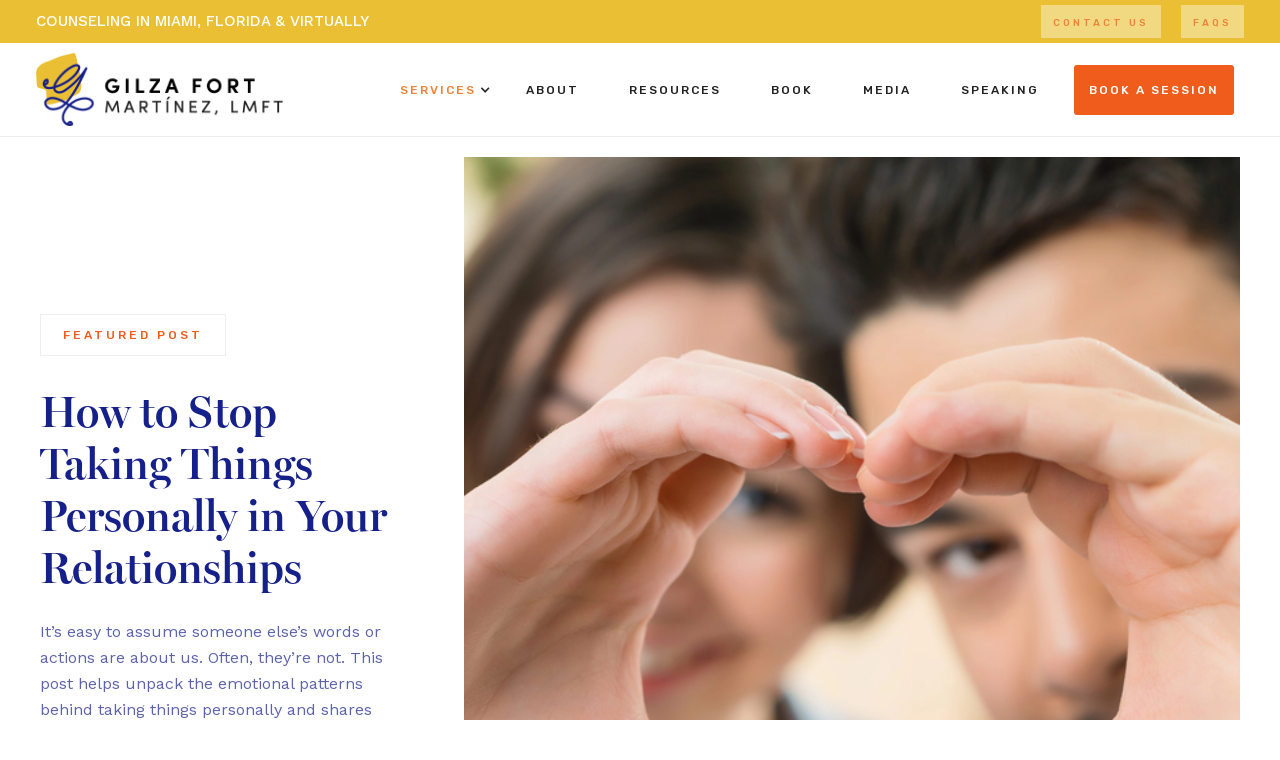

--- FILE ---
content_type: text/html; charset=utf-8
request_url: https://www.gilzafort.com/blog
body_size: 9761
content:
<!DOCTYPE html><!-- Last Published: Mon Dec 15 2025 16:10:11 GMT+0000 (Coordinated Universal Time) --><html data-wf-domain="www.gilzafort.com" data-wf-page="5dd87c8b05da583e0c94dbdd" data-wf-site="5dd87c8b05da583cdd94dbc5"><head><meta charset="utf-8"/><title>Blog | Gilza Fort Martinez</title><meta content="Having problems with your spouse or partner? Family communication issues? In a life transition or mid life crisis? My mission is to support you in your wellness and self-growth journey. Therapy, counseling and psychology mixed with my own Navigational Path Methodology." name="description"/><meta content="Blog | Gilza Fort Martinez" property="og:title"/><meta content="Having problems with your spouse or partner? Family communication issues? In a life transition or mid life crisis? My mission is to support you in your wellness and self-growth journey. Therapy, counseling and psychology mixed with my own Navigational Path Methodology." property="og:description"/><meta content="https://cdn.prod.website-files.com/5d56cc02847b584c88980881/5dc3fab751595bfc80a9c136_OG%20Image%20Kit.png" property="og:image"/><meta content="Blog | Gilza Fort Martinez" property="twitter:title"/><meta content="Having problems with your spouse or partner? Family communication issues? In a life transition or mid life crisis? My mission is to support you in your wellness and self-growth journey. Therapy, counseling and psychology mixed with my own Navigational Path Methodology." property="twitter:description"/><meta content="https://cdn.prod.website-files.com/5d56cc02847b584c88980881/5dc3fab751595bfc80a9c136_OG%20Image%20Kit.png" property="twitter:image"/><meta property="og:type" content="website"/><meta content="summary_large_image" name="twitter:card"/><meta content="width=device-width, initial-scale=1" name="viewport"/><link href="https://cdn.prod.website-files.com/5dd87c8b05da583cdd94dbc5/css/gilza-fort.webflow.shared.52030461f.css" rel="stylesheet" type="text/css"/><link href="https://fonts.googleapis.com" rel="preconnect"/><link href="https://fonts.gstatic.com" rel="preconnect" crossorigin="anonymous"/><script src="https://ajax.googleapis.com/ajax/libs/webfont/1.6.26/webfont.js" type="text/javascript"></script><script type="text/javascript">WebFont.load({  google: {    families: ["Lato:100,100italic,300,300italic,400,400italic,700,700italic,900,900italic","Work Sans:100,200,300,regular,500,600,700,800,900","Rubik:300,regular,500,600,700,800,900,300italic,italic,500italic,600italic,700italic,800italic,900italic"]  }});</script><script type="text/javascript">!function(o,c){var n=c.documentElement,t=" w-mod-";n.className+=t+"js",("ontouchstart"in o||o.DocumentTouch&&c instanceof DocumentTouch)&&(n.className+=t+"touch")}(window,document);</script><link href="https://cdn.prod.website-files.com/5dd87c8b05da583cdd94dbc5/5e31f9545b016d68642b5b2e_Favicon.png" rel="shortcut icon" type="image/x-icon"/><link href="https://cdn.prod.website-files.com/5dd87c8b05da583cdd94dbc5/656624a88147872f2c05d722_Favicon-256.png" rel="apple-touch-icon"/><script src="https://www.google.com/recaptcha/api.js" type="text/javascript"></script><!-- Global site tag (gtag.js) - Google Analytics -->
<script async src="https://www.googletagmanager.com/gtag/js?id=UA-159933020-1"></script>
<script>
  window.dataLayer = window.dataLayer || [];
  function gtag(){dataLayer.push(arguments);}
  gtag('js', new Date());

  gtag('config', 'UA-159933020-1');
</script><script type="text/javascript">window.__WEBFLOW_CURRENCY_SETTINGS = {"currencyCode":"USD","symbol":"$","decimal":".","fractionDigits":2,"group":",","template":"{{wf {\"path\":\"symbol\",\"type\":\"PlainText\"} }} {{wf {\"path\":\"amount\",\"type\":\"CommercePrice\"} }} {{wf {\"path\":\"currencyCode\",\"type\":\"PlainText\"} }}","hideDecimalForWholeNumbers":false};</script></head><body><div data-collapse="medium" data-animation="default" data-duration="400" data-no-scroll="1" data-easing="ease" data-easing2="ease" role="banner" class="navbar1 active-nav1 w-nav"><div class="topbar"><div class="topbar-content"><div class="topbar-text">Counseling in Miami, Florida &amp; Virtually</div><a href="/contact" class="topbar-link">Contact Us</a><a href="/faqs" class="topbar-link">FAQs</a></div></div><section data-w-id="f3b9f9c6-bdbd-9b96-d1bf-1e1b0fac174f" class="nav1-wrap"><a href="/" id="w-node-f3b9f9c6-bdbd-9b96-d1bf-1e1b0fac1750-0fac1746" class="brand w-nav-brand"><img src="https://cdn.prod.website-files.com/5dd87c8b05da583cdd94dbc5/5de811db28d5ef865ca15fd7_logo.png" width="247" data-w-id="f3b9f9c6-bdbd-9b96-d1bf-1e1b0fac1751" alt=""/></a><div id="w-node-f3b9f9c6-bdbd-9b96-d1bf-1e1b0fac1752-0fac1746" class="nav1-menu-wrap"><nav role="navigation" class="nav1-menu w-nav-menu"><div data-delay="0" data-hover="true" class="dropdown-2 w-dropdown"><div class="nav-link dropdown w-dropdown-toggle"><div class="icon w-icon-dropdown-toggle"></div><div><a href="/services" class="menu-link">Services</a></div></div><nav class="w-dropdown-list"><a href="/services" class="dropdown-menu w-dropdown-link">Start here</a><a href="/individual" class="dropdown-menu w-dropdown-link">Individual therapy</a><a href="/couples" class="dropdown-menu w-dropdown-link">Couples Therapy</a><a href="/family" class="dropdown-menu w-dropdown-link">Family Therapy</a></nav></div><a href="/about" class="nav-link w-nav-link">about</a><a href="/resources" class="nav-link w-nav-link">Resources</a><a href="https://www.gilzafort.com/book" target="_blank" class="nav-link w-nav-link">Book</a><a href="/press" class="nav-link w-nav-link">Media</a><a href="/speaking" class="nav-link w-nav-link">speaking</a><a href="#" data-w-id="f3b9f9c6-bdbd-9b96-d1bf-1e1b0fac1768" class="nav-link contact w-nav-link">Book a session</a></nav><div class="menu-button w-nav-button"><img src="https://cdn.prod.website-files.com/5dd87c8b05da583cdd94dbc5/5dd87c8b05da58419c94dc32_Menu%20Icon.png" width="20" alt="" class="menu-icon"/></div></div></section><div class="session-modal-wrapper"><div class="session-modal"><a data-w-id="df9ea893-81ff-11d9-c1db-7f3bd3b3464a" href="#" class="size5-link align-left close">X</a><h3 class="choose-type-of-session">Choose your preferred session type</h3><div class="w-layout-grid grid-4"><div id="w-node-_86c5724e-136f-f8da-d210-465e00fff7bb-0fac1746" class="session-type-card"><img src="https://cdn.prod.website-files.com/5dd87c8b05da583cdd94dbc5/5e2b606fc79e64423e454fcc_personal-meeting.png" width="86" alt=""/><div class="sub-heading">In-Person</div><a href="/miami-counseling" class="button-small-session w-button">Book now</a></div><div id="w-node-_13d4489e-b034-fc58-61d9-78d732a0bbfc-0fac1746" class="session-type-card"><img src="https://cdn.prod.website-files.com/5dd87c8b05da583cdd94dbc5/5e2b60a652301a55cd111dab_virtual-meeting.png" width="86" alt=""/><div class="sub-heading">Virtual</div><a href="/virtual-family-counseling" class="button-small-session w-button">Book now</a></div></div></div></div></div><div class="wrapper m20-100"><div class="section"><div class="w-dyn-list"><div role="list" class="w-dyn-items"><div role="listitem" class="w-dyn-item"><div class="w-layout-grid hero3"><div id="w-node-dfe7ef0c-dec5-0066-7949-dd1171469d5a-0c94dbdd" class="hero3-content"><div class="label">Featured Post</div><a href="/post/how-to-stop-taking-things-personally-in-your-relationships" class="size1-link">How to Stop Taking Things Personally in Your Relationships</a><p class="text-paragraph">It’s easy to assume someone else’s words or actions are about us. Often, they’re not. This post helps unpack the emotional patterns behind taking things personally and shares grounded tools to support calmer, more intentional responses in everyday relationships.</p><a data-w-id="30849c72-7f4c-a594-9276-75d71cf4991a" href="/post/how-to-stop-taking-things-personally-in-your-relationships" class="button-small form-centered-button w-inline-block"><div>Read now</div><img src="https://cdn.prod.website-files.com/5dd87c8b05da583cdd94dbc5/5dd87c8b05da5842b794dbf2_Arrow%402x.svg" alt="" class="button-arrow"/></a></div><div id="w-node-dfe7ef0c-dec5-0066-7949-dd1171469d61-0c94dbdd" style="background-image:url(&quot;https://cdn.prod.website-files.com/5dd87c8b05da580dff94dbc8/693c4730e4212105884680ef_How%20to%20Stop%20Taking%20Things%20Personally%20in%20Your%20Relationships.jpg&quot;)" class="hero3-image"></div></div></div></div></div></div></div><div class="wrapper m0-100"><div class="section"><div class="w-form"><form id="wf-form-filter" name="wf-form-filter" data-name="filter" method="get" fs-cmsfilter-element="filters" data-wf-page-id="5dd87c8b05da583e0c94dbdd" data-wf-element-id="9dbf2fed-0d59-d39f-917c-95e227d32752"><div class="w-layout-grid blog-grid"><div><div id="w-node-_90fef650-dc97-e834-4936-37bb9ed37933-0c94dbdd" class="blog1-headline-wrap"><div class="text-heading">explore my articles<br/></div><div class="size3-text">Resources to help you grow<br/></div><div class="filter_header"><div class="filter_tags-wrapper"><div class="filter_tags-text">Filtering by:</div><div fs-cmsfilter-element="tag-template" class="filter_tag"><div fs-cmsfilter-element="tag-text" class="filter_tag-text">Tag</div><img fs-cmsfilter-element="tag-remove" loading="lazy" alt="close icon
" src="https://cdn.prod.website-files.com/5dd87c8b05da583cdd94dbc5/65577885d5a6f81585b5bc0f_close.svg" class="filter_tag-remove"/></div></div><div data-delay="0" data-hover="false" fs-cmssort-element="trigger" class="dropdown-3 w-dropdown"><div class="filter_sort-by w-dropdown-toggle"><div class="dropdown_icon w-icon-dropdown-toggle"></div><div fs-cmssort-element="dropdown-label">Sort by</div></div><nav class="dropdown_list w-dropdown-list"><a fs-cmssort-field="name" href="#" class="sort_field w-inline-block"><div>Name (A/Z)</div></a><a fs-cmssort-field="name-desc" href="#" class="sort_field w-inline-block"><div>Name (Z/A)</div></a><a fs-cmssort-field="date" href="#" class="sort_field w-inline-block"><div>Date (Asc)</div></a><a fs-cmssort-field="date-desc" href="#" class="sort_field w-inline-block"><div>Date (Desc)</div></a></nav></div></div></div><div id="w-node-_90fef650-dc97-e834-4936-37bb9ed37939-0c94dbdd" class="w-dyn-list"><div fs-cmsfilter-duration="50" fs-cmsload-mode="pagination" class="blog-list-grid w-dyn-items" fs-cmsfilter-tagformat="category" fs-cmsfilter-element="list" role="list" fs-cmssort-element="list" fs-cmsload-element="list" fs-cmsfilter-showquery="true"><div id="w-node-_90fef650-dc97-e834-4936-37bb9ed3793b-0c94dbdd" role="listitem" class="collection-item w-dyn-item"><div><div class="blog1-image-wrap"><div fs-cmsfilter-field="category" class="label inside-label">News</div><a style="background-image:url(&quot;https://cdn.prod.website-files.com/5dd87c8b05da580dff94dbc8/693c4746cc8b0cf169bf0683_How%20to%20Stop%20Taking%20Things%20Personally%20in%20Your%20Relationships.jpg&quot;)" href="/post/how-to-stop-taking-things-personally-in-your-relationships" class="blog1-image w-inline-block"></a></div><div fs-cmssort-field="date" class="text-color-orange">December 12, 2025</div><a fs-cmssort-field="name" href="/post/how-to-stop-taking-things-personally-in-your-relationships" class="size4-link">How to Stop Taking Things Personally in Your Relationships</a><div class="text-paragraph">It’s easy to assume someone else’s words or actions are about us. Often, they’re not. This post helps unpack the emotional patterns behind taking things personally and shares grounded tools to support calmer, more intentional responses in everyday relationships.</div><div class="blog1-button-wrap"><a data-w-id="d15eed7c-2cb3-4d44-087d-f42be6b3d1e2" href="/post/how-to-stop-taking-things-personally-in-your-relationships" class="button-text w-inline-block"><div class="button-label">read more</div><img alt="" src="https://cdn.prod.website-files.com/5dd87c8b05da583cdd94dbc5/5dd87c8b05da581e5194dbf6_arrow-dark%402x.svg" class="button-arrow"/></a></div></div></div><div id="w-node-_90fef650-dc97-e834-4936-37bb9ed3793b-0c94dbdd" role="listitem" class="collection-item w-dyn-item"><div><div class="blog1-image-wrap"><div fs-cmsfilter-field="category" class="label inside-label">News</div><a style="background-image:url(&quot;https://cdn.prod.website-files.com/5dd87c8b05da580dff94dbc8/6913617177d85a8061f19de5_Relationship%20%E2%80%9CGreen%20Flags%E2%80%9D%20What%20Healthy%20Actually%20Looks%20Like.jpg&quot;)" href="/post/relationship-green-flags-what-healthy-actually-looks-like" class="blog1-image w-inline-block"></a></div><div fs-cmssort-field="date" class="text-color-orange">November 28, 2025</div><a fs-cmssort-field="name" href="/post/relationship-green-flags-what-healthy-actually-looks-like" class="size4-link">Relationship “Green Flags”: What Healthy Actually Looks Like</a><div class="text-paragraph">Healthy relationships are not just about avoiding red flags. They are built on emotional safety, mutual respect, and consistent care. This post highlights key green flags that show when a relationship is grounded in trust and open communication, helping you focus on what is going right instead of what could go wrong.</div><div class="blog1-button-wrap"><a data-w-id="d15eed7c-2cb3-4d44-087d-f42be6b3d1e2" href="/post/relationship-green-flags-what-healthy-actually-looks-like" class="button-text w-inline-block"><div class="button-label">read more</div><img alt="" src="https://cdn.prod.website-files.com/5dd87c8b05da583cdd94dbc5/5dd87c8b05da581e5194dbf6_arrow-dark%402x.svg" class="button-arrow"/></a></div></div></div><div id="w-node-_90fef650-dc97-e834-4936-37bb9ed3793b-0c94dbdd" role="listitem" class="collection-item w-dyn-item"><div><div class="blog1-image-wrap"><div fs-cmsfilter-field="category" class="label inside-label">News</div><a style="background-image:url(&quot;https://cdn.prod.website-files.com/5dd87c8b05da580dff94dbc8/68ee9478f5e0af4e8de25bfb_The%20Mental%20Load%20in%20Relationships%20How%20to%20Share%20It%20Without%20More%20Fights_sm.jpg&quot;)" href="/post/the-mental-load-in-relationships-how-to-share-it-without-more-fights" class="blog1-image w-inline-block"></a></div><div fs-cmssort-field="date" class="text-color-orange">October 14, 2025</div><a fs-cmssort-field="name" href="/post/the-mental-load-in-relationships-how-to-share-it-without-more-fights" class="size4-link">The Mental Load in Relationships: How to Share It Without More Fights</a><div class="text-paragraph">Feeling like you’re the one who keeps track of everything at home? From appointments to groceries, the invisible mental load can quietly drain your energy and cause tension in relationships. This post looks at what the mental load really is, how it affects couples, and how to start sharing it without turning it into another argument.</div><div class="blog1-button-wrap"><a data-w-id="d15eed7c-2cb3-4d44-087d-f42be6b3d1e2" href="/post/the-mental-load-in-relationships-how-to-share-it-without-more-fights" class="button-text w-inline-block"><div class="button-label">read more</div><img alt="" src="https://cdn.prod.website-files.com/5dd87c8b05da583cdd94dbc5/5dd87c8b05da581e5194dbf6_arrow-dark%402x.svg" class="button-arrow"/></a></div></div></div><div id="w-node-_90fef650-dc97-e834-4936-37bb9ed3793b-0c94dbdd" role="listitem" class="collection-item w-dyn-item"><div><div class="blog1-image-wrap"><div fs-cmsfilter-field="category" class="label inside-label">News</div><a style="background-image:url(&quot;https://cdn.prod.website-files.com/5dd87c8b05da580dff94dbc8/68deb09c323ca632b6c3b964_Can%20ChatGPT%20Replace%20a%20Therapist%20Why%20Human%20Connection%20Still%20Matters%20in%20Mental%20Health.jpg&quot;)" href="/post/can-chatgpt-replace-a-therapist-why-human-connection-still-matters-in-mental-health" class="blog1-image w-inline-block"></a></div><div fs-cmssort-field="date" class="text-color-orange">October 2, 2025</div><a fs-cmssort-field="name" href="/post/can-chatgpt-replace-a-therapist-why-human-connection-still-matters-in-mental-health" class="size4-link">Can ChatGPT Replace a Therapist? Why Human Connection Still Matters in Mental Health</a><div class="text-paragraph">This blog explores whether ChatGPT and AI tools can replace therapy. While AI may help with reflection, journaling, or brainstorming, it cannot replace the human connection, empathy, and professional guidance that therapy provides. Read more.</div><div class="blog1-button-wrap"><a data-w-id="d15eed7c-2cb3-4d44-087d-f42be6b3d1e2" href="/post/can-chatgpt-replace-a-therapist-why-human-connection-still-matters-in-mental-health" class="button-text w-inline-block"><div class="button-label">read more</div><img alt="" src="https://cdn.prod.website-files.com/5dd87c8b05da583cdd94dbc5/5dd87c8b05da581e5194dbf6_arrow-dark%402x.svg" class="button-arrow"/></a></div></div></div><div id="w-node-_90fef650-dc97-e834-4936-37bb9ed3793b-0c94dbdd" role="listitem" class="collection-item w-dyn-item"><div><div class="blog1-image-wrap"><div fs-cmsfilter-field="category" class="label inside-label">News</div><a style="background-image:url(&quot;https://cdn.prod.website-files.com/5dd87c8b05da580dff94dbc8/68a88ad8f75824f7ab337397_Microcheating%20What%20It%20Is%20and%20How%20It%20Can%20Harm%20Your%20Relationship.jpg&quot;)" href="/post/microcheating-what-it-is-and-how-it-can-harm-your-relationship" class="blog1-image w-inline-block"></a></div><div fs-cmssort-field="date" class="text-color-orange">September 9, 2025</div><a fs-cmssort-field="name" href="/post/microcheating-what-it-is-and-how-it-can-harm-your-relationship" class="size4-link">Microcheating: What It Is and How It Can Harm Your Relationship</a><div class="text-paragraph">Microcheating may not involve physical infidelity, but small secretive actions—like flirty messages or hiding interactions—can still erode trust. This post explores what microcheating looks like, why it’s harmful, and how honest communication helps protect your relationship.</div><div class="blog1-button-wrap"><a data-w-id="d15eed7c-2cb3-4d44-087d-f42be6b3d1e2" href="/post/microcheating-what-it-is-and-how-it-can-harm-your-relationship" class="button-text w-inline-block"><div class="button-label">read more</div><img alt="" src="https://cdn.prod.website-files.com/5dd87c8b05da583cdd94dbc5/5dd87c8b05da581e5194dbf6_arrow-dark%402x.svg" class="button-arrow"/></a></div></div></div><div id="w-node-_90fef650-dc97-e834-4936-37bb9ed3793b-0c94dbdd" role="listitem" class="collection-item w-dyn-item"><div><div class="blog1-image-wrap"><div fs-cmsfilter-field="category" class="label inside-label">News</div><a style="background-image:url(&quot;https://cdn.prod.website-files.com/5dd87c8b05da580dff94dbc8/6862c3115f7f8f098be2942b_How%20to%20Know%20You%E2%80%99re%20Ready%20to%20Date%20Again.jpg&quot;)" href="/post/how-to-know-youre-ready-to-date-again" class="blog1-image w-inline-block"></a></div><div fs-cmssort-field="date" class="text-color-orange">September 9, 2025</div><a fs-cmssort-field="name" href="/post/how-to-know-youre-ready-to-date-again" class="size4-link">How to Know You’re Ready to Date Again</a><div class="text-paragraph">Wondering if you&#x27;re ready to date again? Discover key emotional signs that can help you decide when it&#x27;s time to open your heart and start fresh.</div><div class="blog1-button-wrap"><a data-w-id="d15eed7c-2cb3-4d44-087d-f42be6b3d1e2" href="/post/how-to-know-youre-ready-to-date-again" class="button-text w-inline-block"><div class="button-label">read more</div><img alt="" src="https://cdn.prod.website-files.com/5dd87c8b05da583cdd94dbc5/5dd87c8b05da581e5194dbf6_arrow-dark%402x.svg" class="button-arrow"/></a></div></div></div><div id="w-node-_90fef650-dc97-e834-4936-37bb9ed3793b-0c94dbdd" role="listitem" class="collection-item w-dyn-item"><div><div class="blog1-image-wrap"><div fs-cmsfilter-field="category" class="label inside-label">Story</div><a style="background-image:url(&quot;https://cdn.prod.website-files.com/5dd87c8b05da580dff94dbc8/68309e7a2e1e56697a1d97f8_Is%20It%20Just%20a%20Rough%20Patch%20or%20Something%20Deeper%20How%20to%20Tell%20When%20a%20Relationship%20Needs%20Help.jpg&quot;)" href="/post/is-it-just-a-rough-patch-or-something-deeper-how-to-tell-when-a-relationship-needs-help" class="blog1-image w-inline-block"></a></div><div fs-cmssort-field="date" class="text-color-orange">May 23, 2025</div><a fs-cmssort-field="name" href="/post/is-it-just-a-rough-patch-or-something-deeper-how-to-tell-when-a-relationship-needs-help" class="size4-link">Is It Just a Rough Patch or Something Deeper? How to Tell When a Relationship Needs Help</a><div class="text-paragraph">Unsure if your relationship is just going through a rough patch or facing deeper issues? Learn how to recognize the signs and when to seek support.</div><div class="blog1-button-wrap"><a data-w-id="d15eed7c-2cb3-4d44-087d-f42be6b3d1e2" href="/post/is-it-just-a-rough-patch-or-something-deeper-how-to-tell-when-a-relationship-needs-help" class="button-text w-inline-block"><div class="button-label">read more</div><img alt="" src="https://cdn.prod.website-files.com/5dd87c8b05da583cdd94dbc5/5dd87c8b05da581e5194dbf6_arrow-dark%402x.svg" class="button-arrow"/></a></div></div></div><div id="w-node-_90fef650-dc97-e834-4936-37bb9ed3793b-0c94dbdd" role="listitem" class="collection-item w-dyn-item"><div><div class="blog1-image-wrap"><div fs-cmsfilter-field="category" class="label inside-label">News</div><a style="background-image:url(&quot;https://cdn.prod.website-files.com/5dd87c8b05da580dff94dbc8/67feab329dcb7e203bbf72ad_How%20to%20Set%20Boundaries%20Without%20Feeling%20Guilty.jpg&quot;)" href="/post/how-to-set-boundaries-without-feeling-guilty" class="blog1-image w-inline-block"></a></div><div fs-cmssort-field="date" class="text-color-orange">April 15, 2025</div><a fs-cmssort-field="name" href="/post/how-to-set-boundaries-without-feeling-guilty" class="size4-link">How to Set Boundaries Without Feeling Guilty</a><div class="text-paragraph">Learn how to set healthy boundaries without guilt. Gilza Fort, LMFT, shares tips on recognizing your limits, speaking up with confidence, and honoring your needs—without feeling selfish.</div><div class="blog1-button-wrap"><a data-w-id="d15eed7c-2cb3-4d44-087d-f42be6b3d1e2" href="/post/how-to-set-boundaries-without-feeling-guilty" class="button-text w-inline-block"><div class="button-label">read more</div><img alt="" src="https://cdn.prod.website-files.com/5dd87c8b05da583cdd94dbc5/5dd87c8b05da581e5194dbf6_arrow-dark%402x.svg" class="button-arrow"/></a></div></div></div></div><div role="navigation" aria-label="List" class="w-pagination-wrapper pagination"><a href="?cf71597b_page=2" aria-label="Next Page" class="w-pagination-next button-step"><div class="w-inline-block">Next</div><svg class="w-pagination-next-icon" height="12px" width="12px" xmlns="http://www.w3.org/2000/svg" viewBox="0 0 12 12" transform="translate(0, 1)"><path fill="none" stroke="currentColor" fill-rule="evenodd" d="M4 2l4 4-4 4"></path></svg></a><link rel="prerender" href="?cf71597b_page=2"/></div></div><div fs-cmsfilter-element="empty" class="filter_empty"><img loading="lazy" src="https://cdn.prod.website-files.com/5dd87c8b05da583cdd94dbc5/6557875bd48254f0fd6eed71_Alert-Icon.png" alt="" class="filter_empty-icon"/><div>No results found.</div></div></div><div id="w-node-_1db4b730-f4ad-a1d5-6cd7-b5def4d029b5-0c94dbdd"><div class="filter-container"><input class="filter_search-field w-input" fs-cmsfilter-highlight="true" maxlength="256" name="field" fs-cmsfilter-tagcategory="Search" fs-cmsfilter-field="*" data-name="Field" placeholder="Search here..." type="text" id="field" required=""/><div class="filter_block-header"><div class="filter_results-text">Showing <span fs-cmsfilter-element="results-count" class="text-color-orange">0</span> results<br/>of <span fs-cmsfilter-element="items-count">0</span> items.</div><div class="hide"><div class="fs-cmsfilter_highlight">highlight</div></div><a fs-cmsfilter-element="reset" href="#" class="filter_reset-all text-color-green">Reset All</a></div><div class="filter_block-header"><h3 class="heading-small">Categories</h3><a fs-cmsfilter-reset="make" fs-cmsfilter-element="reset" href="#" class="filter_reset">Clear</a></div><div class="filter_options"><div class="w-dyn-list"><div role="list" class="w-dyn-items"><div role="listitem" class="w-dyn-item"><label class="w-checkbox checkbox_field"><div class="w-checkbox-input w-checkbox-input--inputType-custom checkbox_input"></div><input id="checkbox" type="checkbox" name="checkbox" data-name="Checkbox" style="opacity:0;position:absolute;z-index:-1"/><span fs-cmsfilter-tagcategory="Category" fs-cmsfilter-field="category" class="checkbox_label w-form-label" for="checkbox">Story</span><div class="option-results">[<span fs-cmsfilter-element="filter-results-count">0</span>]</div></label></div><div role="listitem" class="w-dyn-item"><label class="w-checkbox checkbox_field"><div class="w-checkbox-input w-checkbox-input--inputType-custom checkbox_input"></div><input id="checkbox" type="checkbox" name="checkbox" data-name="Checkbox" style="opacity:0;position:absolute;z-index:-1"/><span fs-cmsfilter-tagcategory="Category" fs-cmsfilter-field="category" class="checkbox_label w-form-label" for="checkbox">News</span><div class="option-results">[<span fs-cmsfilter-element="filter-results-count">0</span>]</div></label></div></div></div></div></div><div id="w-node-_4d28ad15-467b-7f94-196f-4975ea0b9d93-0c94dbdd" class="blog1-headline-wrap"><img width="250" sizes="(max-width: 479px) 250px, (max-width: 767px) 52vw, (max-width: 991px) 30vw, 22vw" alt="Gilza Fort Therapy Services" src="https://cdn.prod.website-files.com/5dd87c8b05da583cdd94dbc5/5e303998363d408598cd7d5c_Gilza-1.jpg" srcset="https://cdn.prod.website-files.com/5dd87c8b05da583cdd94dbc5/5e303998363d408598cd7d5c_Gilza-1-p-1080.jpeg 1080w, https://cdn.prod.website-files.com/5dd87c8b05da583cdd94dbc5/5e303998363d408598cd7d5c_Gilza-1-p-1600.jpeg 1600w, https://cdn.prod.website-files.com/5dd87c8b05da583cdd94dbc5/5e303998363d408598cd7d5c_Gilza-1.jpg 1695w" class="sidebar-image"/></div><div id="w-node-_57edb05e-5748-d0c8-058b-77e80cc89305-0c94dbdd"><div><div class="name-in-blog-wrap"><div class="size5-text size5-top-clear">Hello, I&#x27;m<br/></div><h4 class="heading-4 clear-top margin-left-5"> Gilza</h4></div><p class="text-paragraph">You can expect to find me sipping on my coffee, in my office, ready to roll-up my sleeves to get you moving forward in life.<br/></p><a data-w-id="0ffc7619-596c-4f06-f502-eedbb28c5cef" href="/about" class="button-small white-small w-inline-block"><div>get to know me</div><img alt="" src="https://cdn.prod.website-files.com/5dd87c8b05da583cdd94dbc5/5dd87c8b05da581e5194dbf6_arrow-dark%402x.svg" class="button-arrow"/></a></div></div></div></div></form><div class="w-form-done"><div>Thank you! Your submission has been received!</div></div><div class="w-form-fail"><div>Oops! Something went wrong while submitting the form.</div></div></div></div></div><div class="wrapper light-yellow footer"><div class="footer1"><div class="section"><div class="w-layout-grid footer3-grid"><div id="w-node-_43149c6c-1827-053b-1ed0-fd109ddce28b-c739f7eb" class="div-block-11"><div class="footer3-quote">Therapy and counseling in Miami, supporting mental health, Life transitions, relationship issues, couples, self improvement, and communications issues.</div><img src="https://cdn.prod.website-files.com/5dd87c8b05da583cdd94dbc5/5df2b36cf989fa3e59ed83f8_Psychology-Today-Verified.png" width="150" alt="Verified by psychology today" sizes="(max-width: 479px) 100vw, 150px" srcset="https://cdn.prod.website-files.com/5dd87c8b05da583cdd94dbc5/5df2b36cf989fa3e59ed83f8_Psychology-Today-Verified-p-500.png 500w, https://cdn.prod.website-files.com/5dd87c8b05da583cdd94dbc5/5df2b36cf989fa3e59ed83f8_Psychology-Today-Verified.png 1813w" class="psychology-today-verified"/></div><div id="w-node-c110ee05-5d3c-aa70-caa3-8e0a070a5856-c739f7eb" class="div-block-2"><div class="footer3-links-wrap"><a href="/services" class="footer3-link">Services</a><a href="/about" class="footer3-link">About Gilza</a><a href="/resources" class="footer3-link">Resources</a></div><div class="footer3-links-wrap"><a href="/blog" aria-current="page" class="footer3-link w--current">Blog</a><a href="/press" class="footer3-link">Press</a><a href="/speaking" class="footer3-link">Speaking</a><a href="/miami-counseling" class="footer3-link">Book a Session</a></div></div><div id="w-node-_43149c6c-1827-053b-1ed0-fd109ddce2a2-c739f7eb"><h4 class="mobile-left">Contact</h4><div class="text-block-4"><span class="fa-icon"> </span>Resolution Counseling Center<br/>7765 SW 87 Avenue 104<br/>Miami, Florida 33173<br/><span class="fa-icon"> </span>8:00am - 6:00pm<br/><a href="tel:+1-305-412-8440" class="link-3"><span class="fa-icon"> </span>(305) 412-8440</a></div><h4 class="mobile-left">Social</h4><div class="w-layout-grid social-link-grid"><a id="w-node-ab95a225-6b02-f5af-bb01-ddaf68c1a6a3-c739f7eb" href="https://instagram.com/toughlovehealer" class="footer-social-link"></a><a id="w-node-_5f32696e-7720-ae86-6b2e-1e97f2c6a945-c739f7eb" href="https://www.facebook.com/toughlovehealer" class="footer-social-link"></a><a id="w-node-b31aa8ea-f4ef-eeaa-848b-8325a0cb802a-c739f7eb" href="https://twitter.com/toughlovehealer" class="footer-social-link"></a><a id="w-node-a1ca6af8-04a1-99a8-4c63-65cf0fb272b2-c739f7eb" href="https://www.linkedin.com/in/gilza-fort-mart%C3%ADnez-ms-lmft-6b0924b/" class="footer-social-link"></a></div></div><div id="w-node-_744a1654-6b19-32fc-f978-ac71bb91c725-c739f7eb"><div class="cta8-form w-form"><form id="wf-form-Newsletter-Form" name="wf-form-Newsletter-Form" data-name="Newsletter Form" method="post" class="cta8-form-wrap w-node-_0632531c-da64-3f85-c9b0-bc481fe0fec2-c739f7eb" data-wf-page-id="5dd87c8b05da583e0c94dbdd" data-wf-element-id="0632531c-da64-3f85-c9b0-bc481fe0fec2"><h4 class="mobile-left">Join my newsletter</h4><input class="text-field w-node-_0632531c-da64-3f85-c9b0-bc481fe0fec3-c739f7eb w-input" maxlength="256" name="FNAME" data-name="FNAME" placeholder="Enter your name" type="text" id="FNAME-2" required=""/><input class="text-field w-node-_0632531c-da64-3f85-c9b0-bc481fe0fec4-c739f7eb w-input" maxlength="256" name="EMAIL" data-name="EMAIL" placeholder="Enter your email" type="email" id="EMAIL-4" required=""/><input type="submit" data-wait="Please wait..." id="w-node-_0632531c-da64-3f85-c9b0-bc481fe0fec5-c739f7eb" class="button-small form-centered-button w-button" value="Subscribe"/></form><div class="success-message w-form-done"><div>Thank you! Your submission has been received!</div></div><div class="error-message w-form-fail"><div>Oops! Something went wrong while submitting the form.</div></div></div></div></div></div></div><div class="section"><div class="w-layout-grid footer1-bottom-grid"><p id="w-node-dd804b6a-a92e-b42f-a936-5d622d092b77-c739f7eb" class="paragraph-71"><em>The hiring of a therapist is an important decision in your life, and it should not be based solely on any type of advertisements you see. This website has been designed to provide educational information only and is not intended to offer any type of advice. The information we have put forth on this site does not create a doctor-patient relationship, and it is not intended to provide professional advice to whoever is reviewing this information. Unless a session is booked and confirmed, no electronic communication or exchanges with Gilza Fort-Martinez, outside of the sessions, will cause a doctor-patient relationship, nor will it be considered a doctor-patient privileged communication.</em></p><a id="w-node-_43149c6c-1827-053b-1ed0-fd109ddce297-c739f7eb" href="/contact" class="footer3-link">Contact</a><a href="/privacy-policy" class="footer3-link">Privacy</a><a id="w-node-_43149c6c-1827-053b-1ed0-fd109ddce295-c739f7eb" href="/terms" class="footer3-link">Terms &amp; Conditions</a><a id="w-node-d2c448e8-5bef-4782-a88f-9dbf63c53c58-c739f7eb" href="/faqs" class="footer3-link">FAQs</a><div id="w-node-_2d8a3600-59cf-08d2-fe17-bd16c739f81e-c739f7eb" class="smaller"><a href="https://webflow.com" target="_blank" class="footer1-bottom-link smaller">Copyright 2019-2023 © All rights reserved. Gilza Fort Martinez, LLC</a></div><div id="w-node-_8548725d-2fbf-ea28-ef3f-333b4b0f147b-c739f7eb"><div class="footer1-bottom-link">Built with love by AlterMatter and <a href="https://paragramco.com" target="_blank">Paragram</a></div></div></div></div></div><script src="https://d3e54v103j8qbb.cloudfront.net/js/jquery-3.5.1.min.dc5e7f18c8.js?site=5dd87c8b05da583cdd94dbc5" type="text/javascript" integrity="sha256-9/aliU8dGd2tb6OSsuzixeV4y/faTqgFtohetphbbj0=" crossorigin="anonymous"></script><script src="https://cdn.prod.website-files.com/5dd87c8b05da583cdd94dbc5/js/webflow.schunk.66dcd6b93c050334.js" type="text/javascript"></script><script src="https://cdn.prod.website-files.com/5dd87c8b05da583cdd94dbc5/js/webflow.schunk.a3b2f0179437b63f.js" type="text/javascript"></script><script src="https://cdn.prod.website-files.com/5dd87c8b05da583cdd94dbc5/js/webflow.75c820ea.8ec70f7960e960a5.js" type="text/javascript"></script><script> 
var $buoop = {required:{e:-4,f:-3,o:-3,s:-1,c:-3},insecure:true,style:"bottom",api:2020.03 }; 
function $buo_f(){ 
 var e = document.createElement("script"); 
 e.src = "//browser-update.org/update.min.js"; 
 document.body.appendChild(e);
};
try {document.addEventListener("DOMContentLoaded", $buo_f,false)}
catch(e){window.attachEvent("onload", $buo_f)}
</script><!-- [Attributes by Finsweet] CMS Filter -->
<script async src="https://cdn.jsdelivr.net/npm/@finsweet/attributes-cmsfilter@1/cmsfilter.js"></script>

<!-- [Attributes by Finsweet] CMS Sort -->
<script async src="https://cdn.jsdelivr.net/npm/@finsweet/attributes-cmssort@1/cmssort.js"></script>

<!-- [Attributes by Finsweet] CMS Load -->
<script async src="https://cdn.jsdelivr.net/npm/@finsweet/attributes-cmsload@1/cmsload.js"></script>

<!-- [Attributes by Finsweet] Range Slider -->
<script defer src="https://cdn.jsdelivr.net/npm/@finsweet/attributes-rangeslider@1/rangeslider.js"></script></body></html>

--- FILE ---
content_type: text/css
request_url: https://cdn.prod.website-files.com/5dd87c8b05da583cdd94dbc5/css/gilza-fort.webflow.shared.52030461f.css
body_size: 46620
content:
html {
  -webkit-text-size-adjust: 100%;
  -ms-text-size-adjust: 100%;
  font-family: sans-serif;
}

body {
  margin: 0;
}

article, aside, details, figcaption, figure, footer, header, hgroup, main, menu, nav, section, summary {
  display: block;
}

audio, canvas, progress, video {
  vertical-align: baseline;
  display: inline-block;
}

audio:not([controls]) {
  height: 0;
  display: none;
}

[hidden], template {
  display: none;
}

a {
  background-color: #0000;
}

a:active, a:hover {
  outline: 0;
}

abbr[title] {
  border-bottom: 1px dotted;
}

b, strong {
  font-weight: bold;
}

dfn {
  font-style: italic;
}

h1 {
  margin: .67em 0;
  font-size: 2em;
}

mark {
  color: #000;
  background: #ff0;
}

small {
  font-size: 80%;
}

sub, sup {
  vertical-align: baseline;
  font-size: 75%;
  line-height: 0;
  position: relative;
}

sup {
  top: -.5em;
}

sub {
  bottom: -.25em;
}

img {
  border: 0;
}

svg:not(:root) {
  overflow: hidden;
}

hr {
  box-sizing: content-box;
  height: 0;
}

pre {
  overflow: auto;
}

code, kbd, pre, samp {
  font-family: monospace;
  font-size: 1em;
}

button, input, optgroup, select, textarea {
  color: inherit;
  font: inherit;
  margin: 0;
}

button {
  overflow: visible;
}

button, select {
  text-transform: none;
}

button, html input[type="button"], input[type="reset"] {
  -webkit-appearance: button;
  cursor: pointer;
}

button[disabled], html input[disabled] {
  cursor: default;
}

button::-moz-focus-inner, input::-moz-focus-inner {
  border: 0;
  padding: 0;
}

input {
  line-height: normal;
}

input[type="checkbox"], input[type="radio"] {
  box-sizing: border-box;
  padding: 0;
}

input[type="number"]::-webkit-inner-spin-button, input[type="number"]::-webkit-outer-spin-button {
  height: auto;
}

input[type="search"] {
  -webkit-appearance: none;
}

input[type="search"]::-webkit-search-cancel-button, input[type="search"]::-webkit-search-decoration {
  -webkit-appearance: none;
}

legend {
  border: 0;
  padding: 0;
}

textarea {
  overflow: auto;
}

optgroup {
  font-weight: bold;
}

table {
  border-collapse: collapse;
  border-spacing: 0;
}

td, th {
  padding: 0;
}

@font-face {
  font-family: webflow-icons;
  src: url("[data-uri]") format("truetype");
  font-weight: normal;
  font-style: normal;
}

[class^="w-icon-"], [class*=" w-icon-"] {
  speak: none;
  font-variant: normal;
  text-transform: none;
  -webkit-font-smoothing: antialiased;
  -moz-osx-font-smoothing: grayscale;
  font-style: normal;
  font-weight: normal;
  line-height: 1;
  font-family: webflow-icons !important;
}

.w-icon-slider-right:before {
  content: "";
}

.w-icon-slider-left:before {
  content: "";
}

.w-icon-nav-menu:before {
  content: "";
}

.w-icon-arrow-down:before, .w-icon-dropdown-toggle:before {
  content: "";
}

.w-icon-file-upload-remove:before {
  content: "";
}

.w-icon-file-upload-icon:before {
  content: "";
}

* {
  box-sizing: border-box;
}

html {
  height: 100%;
}

body {
  color: #333;
  background-color: #fff;
  min-height: 100%;
  margin: 0;
  font-family: Arial, sans-serif;
  font-size: 14px;
  line-height: 20px;
}

img {
  vertical-align: middle;
  max-width: 100%;
  display: inline-block;
}

html.w-mod-touch * {
  background-attachment: scroll !important;
}

.w-block {
  display: block;
}

.w-inline-block {
  max-width: 100%;
  display: inline-block;
}

.w-clearfix:before, .w-clearfix:after {
  content: " ";
  grid-area: 1 / 1 / 2 / 2;
  display: table;
}

.w-clearfix:after {
  clear: both;
}

.w-hidden {
  display: none;
}

.w-button {
  color: #fff;
  line-height: inherit;
  cursor: pointer;
  background-color: #3898ec;
  border: 0;
  border-radius: 0;
  padding: 9px 15px;
  text-decoration: none;
  display: inline-block;
}

input.w-button {
  -webkit-appearance: button;
}

html[data-w-dynpage] [data-w-cloak] {
  color: #0000 !important;
}

.w-code-block {
  margin: unset;
}

pre.w-code-block code {
  all: inherit;
}

.w-optimization {
  display: contents;
}

.w-webflow-badge, .w-webflow-badge > img {
  box-sizing: unset;
  width: unset;
  height: unset;
  max-height: unset;
  max-width: unset;
  min-height: unset;
  min-width: unset;
  margin: unset;
  padding: unset;
  float: unset;
  clear: unset;
  border: unset;
  border-radius: unset;
  background: unset;
  background-image: unset;
  background-position: unset;
  background-size: unset;
  background-repeat: unset;
  background-origin: unset;
  background-clip: unset;
  background-attachment: unset;
  background-color: unset;
  box-shadow: unset;
  transform: unset;
  direction: unset;
  font-family: unset;
  font-weight: unset;
  color: unset;
  font-size: unset;
  line-height: unset;
  font-style: unset;
  font-variant: unset;
  text-align: unset;
  letter-spacing: unset;
  -webkit-text-decoration: unset;
  text-decoration: unset;
  text-indent: unset;
  text-transform: unset;
  list-style-type: unset;
  text-shadow: unset;
  vertical-align: unset;
  cursor: unset;
  white-space: unset;
  word-break: unset;
  word-spacing: unset;
  word-wrap: unset;
  transition: unset;
}

.w-webflow-badge {
  white-space: nowrap;
  cursor: pointer;
  box-shadow: 0 0 0 1px #0000001a, 0 1px 3px #0000001a;
  visibility: visible !important;
  opacity: 1 !important;
  z-index: 2147483647 !important;
  color: #aaadb0 !important;
  overflow: unset !important;
  background-color: #fff !important;
  border-radius: 3px !important;
  width: auto !important;
  height: auto !important;
  margin: 0 !important;
  padding: 6px !important;
  font-size: 12px !important;
  line-height: 14px !important;
  text-decoration: none !important;
  display: inline-block !important;
  position: fixed !important;
  inset: auto 12px 12px auto !important;
  transform: none !important;
}

.w-webflow-badge > img {
  position: unset;
  visibility: unset !important;
  opacity: 1 !important;
  vertical-align: middle !important;
  display: inline-block !important;
}

h1, h2, h3, h4, h5, h6 {
  margin-bottom: 10px;
  font-weight: bold;
}

h1 {
  margin-top: 20px;
  font-size: 38px;
  line-height: 44px;
}

h2 {
  margin-top: 20px;
  font-size: 32px;
  line-height: 36px;
}

h3 {
  margin-top: 20px;
  font-size: 24px;
  line-height: 30px;
}

h4 {
  margin-top: 10px;
  font-size: 18px;
  line-height: 24px;
}

h5 {
  margin-top: 10px;
  font-size: 14px;
  line-height: 20px;
}

h6 {
  margin-top: 10px;
  font-size: 12px;
  line-height: 18px;
}

p {
  margin-top: 0;
  margin-bottom: 10px;
}

blockquote {
  border-left: 5px solid #e2e2e2;
  margin: 0 0 10px;
  padding: 10px 20px;
  font-size: 18px;
  line-height: 22px;
}

figure {
  margin: 0 0 10px;
}

figcaption {
  text-align: center;
  margin-top: 5px;
}

ul, ol {
  margin-top: 0;
  margin-bottom: 10px;
  padding-left: 40px;
}

.w-list-unstyled {
  padding-left: 0;
  list-style: none;
}

.w-embed:before, .w-embed:after {
  content: " ";
  grid-area: 1 / 1 / 2 / 2;
  display: table;
}

.w-embed:after {
  clear: both;
}

.w-video {
  width: 100%;
  padding: 0;
  position: relative;
}

.w-video iframe, .w-video object, .w-video embed {
  border: none;
  width: 100%;
  height: 100%;
  position: absolute;
  top: 0;
  left: 0;
}

fieldset {
  border: 0;
  margin: 0;
  padding: 0;
}

button, [type="button"], [type="reset"] {
  cursor: pointer;
  -webkit-appearance: button;
  border: 0;
}

.w-form {
  margin: 0 0 15px;
}

.w-form-done {
  text-align: center;
  background-color: #ddd;
  padding: 20px;
  display: none;
}

.w-form-fail {
  background-color: #ffdede;
  margin-top: 10px;
  padding: 10px;
  display: none;
}

label {
  margin-bottom: 5px;
  font-weight: bold;
  display: block;
}

.w-input, .w-select {
  color: #333;
  vertical-align: middle;
  background-color: #fff;
  border: 1px solid #ccc;
  width: 100%;
  height: 38px;
  margin-bottom: 10px;
  padding: 8px 12px;
  font-size: 14px;
  line-height: 1.42857;
  display: block;
}

.w-input::placeholder, .w-select::placeholder {
  color: #999;
}

.w-input:focus, .w-select:focus {
  border-color: #3898ec;
  outline: 0;
}

.w-input[disabled], .w-select[disabled], .w-input[readonly], .w-select[readonly], fieldset[disabled] .w-input, fieldset[disabled] .w-select {
  cursor: not-allowed;
}

.w-input[disabled]:not(.w-input-disabled), .w-select[disabled]:not(.w-input-disabled), .w-input[readonly], .w-select[readonly], fieldset[disabled]:not(.w-input-disabled) .w-input, fieldset[disabled]:not(.w-input-disabled) .w-select {
  background-color: #eee;
}

textarea.w-input, textarea.w-select {
  height: auto;
}

.w-select {
  background-color: #f3f3f3;
}

.w-select[multiple] {
  height: auto;
}

.w-form-label {
  cursor: pointer;
  margin-bottom: 0;
  font-weight: normal;
  display: inline-block;
}

.w-radio {
  margin-bottom: 5px;
  padding-left: 20px;
  display: block;
}

.w-radio:before, .w-radio:after {
  content: " ";
  grid-area: 1 / 1 / 2 / 2;
  display: table;
}

.w-radio:after {
  clear: both;
}

.w-radio-input {
  float: left;
  margin: 3px 0 0 -20px;
  line-height: normal;
}

.w-file-upload {
  margin-bottom: 10px;
  display: block;
}

.w-file-upload-input {
  opacity: 0;
  z-index: -100;
  width: .1px;
  height: .1px;
  position: absolute;
  overflow: hidden;
}

.w-file-upload-default, .w-file-upload-uploading, .w-file-upload-success {
  color: #333;
  display: inline-block;
}

.w-file-upload-error {
  margin-top: 10px;
  display: block;
}

.w-file-upload-default.w-hidden, .w-file-upload-uploading.w-hidden, .w-file-upload-error.w-hidden, .w-file-upload-success.w-hidden {
  display: none;
}

.w-file-upload-uploading-btn {
  cursor: pointer;
  background-color: #fafafa;
  border: 1px solid #ccc;
  margin: 0;
  padding: 8px 12px;
  font-size: 14px;
  font-weight: normal;
  display: flex;
}

.w-file-upload-file {
  background-color: #fafafa;
  border: 1px solid #ccc;
  flex-grow: 1;
  justify-content: space-between;
  margin: 0;
  padding: 8px 9px 8px 11px;
  display: flex;
}

.w-file-upload-file-name {
  font-size: 14px;
  font-weight: normal;
  display: block;
}

.w-file-remove-link {
  cursor: pointer;
  width: auto;
  height: auto;
  margin-top: 3px;
  margin-left: 10px;
  padding: 3px;
  display: block;
}

.w-icon-file-upload-remove {
  margin: auto;
  font-size: 10px;
}

.w-file-upload-error-msg {
  color: #ea384c;
  padding: 2px 0;
  display: inline-block;
}

.w-file-upload-info {
  padding: 0 12px;
  line-height: 38px;
  display: inline-block;
}

.w-file-upload-label {
  cursor: pointer;
  background-color: #fafafa;
  border: 1px solid #ccc;
  margin: 0;
  padding: 8px 12px;
  font-size: 14px;
  font-weight: normal;
  display: inline-block;
}

.w-icon-file-upload-icon, .w-icon-file-upload-uploading {
  width: 20px;
  margin-right: 8px;
  display: inline-block;
}

.w-icon-file-upload-uploading {
  height: 20px;
}

.w-container {
  max-width: 940px;
  margin-left: auto;
  margin-right: auto;
}

.w-container:before, .w-container:after {
  content: " ";
  grid-area: 1 / 1 / 2 / 2;
  display: table;
}

.w-container:after {
  clear: both;
}

.w-container .w-row {
  margin-left: -10px;
  margin-right: -10px;
}

.w-row:before, .w-row:after {
  content: " ";
  grid-area: 1 / 1 / 2 / 2;
  display: table;
}

.w-row:after {
  clear: both;
}

.w-row .w-row {
  margin-left: 0;
  margin-right: 0;
}

.w-col {
  float: left;
  width: 100%;
  min-height: 1px;
  padding-left: 10px;
  padding-right: 10px;
  position: relative;
}

.w-col .w-col {
  padding-left: 0;
  padding-right: 0;
}

.w-col-1 {
  width: 8.33333%;
}

.w-col-2 {
  width: 16.6667%;
}

.w-col-3 {
  width: 25%;
}

.w-col-4 {
  width: 33.3333%;
}

.w-col-5 {
  width: 41.6667%;
}

.w-col-6 {
  width: 50%;
}

.w-col-7 {
  width: 58.3333%;
}

.w-col-8 {
  width: 66.6667%;
}

.w-col-9 {
  width: 75%;
}

.w-col-10 {
  width: 83.3333%;
}

.w-col-11 {
  width: 91.6667%;
}

.w-col-12 {
  width: 100%;
}

.w-hidden-main {
  display: none !important;
}

@media screen and (max-width: 991px) {
  .w-container {
    max-width: 728px;
  }

  .w-hidden-main {
    display: inherit !important;
  }

  .w-hidden-medium {
    display: none !important;
  }

  .w-col-medium-1 {
    width: 8.33333%;
  }

  .w-col-medium-2 {
    width: 16.6667%;
  }

  .w-col-medium-3 {
    width: 25%;
  }

  .w-col-medium-4 {
    width: 33.3333%;
  }

  .w-col-medium-5 {
    width: 41.6667%;
  }

  .w-col-medium-6 {
    width: 50%;
  }

  .w-col-medium-7 {
    width: 58.3333%;
  }

  .w-col-medium-8 {
    width: 66.6667%;
  }

  .w-col-medium-9 {
    width: 75%;
  }

  .w-col-medium-10 {
    width: 83.3333%;
  }

  .w-col-medium-11 {
    width: 91.6667%;
  }

  .w-col-medium-12 {
    width: 100%;
  }

  .w-col-stack {
    width: 100%;
    left: auto;
    right: auto;
  }
}

@media screen and (max-width: 767px) {
  .w-hidden-main, .w-hidden-medium {
    display: inherit !important;
  }

  .w-hidden-small {
    display: none !important;
  }

  .w-row, .w-container .w-row {
    margin-left: 0;
    margin-right: 0;
  }

  .w-col {
    width: 100%;
    left: auto;
    right: auto;
  }

  .w-col-small-1 {
    width: 8.33333%;
  }

  .w-col-small-2 {
    width: 16.6667%;
  }

  .w-col-small-3 {
    width: 25%;
  }

  .w-col-small-4 {
    width: 33.3333%;
  }

  .w-col-small-5 {
    width: 41.6667%;
  }

  .w-col-small-6 {
    width: 50%;
  }

  .w-col-small-7 {
    width: 58.3333%;
  }

  .w-col-small-8 {
    width: 66.6667%;
  }

  .w-col-small-9 {
    width: 75%;
  }

  .w-col-small-10 {
    width: 83.3333%;
  }

  .w-col-small-11 {
    width: 91.6667%;
  }

  .w-col-small-12 {
    width: 100%;
  }
}

@media screen and (max-width: 479px) {
  .w-container {
    max-width: none;
  }

  .w-hidden-main, .w-hidden-medium, .w-hidden-small {
    display: inherit !important;
  }

  .w-hidden-tiny {
    display: none !important;
  }

  .w-col {
    width: 100%;
  }

  .w-col-tiny-1 {
    width: 8.33333%;
  }

  .w-col-tiny-2 {
    width: 16.6667%;
  }

  .w-col-tiny-3 {
    width: 25%;
  }

  .w-col-tiny-4 {
    width: 33.3333%;
  }

  .w-col-tiny-5 {
    width: 41.6667%;
  }

  .w-col-tiny-6 {
    width: 50%;
  }

  .w-col-tiny-7 {
    width: 58.3333%;
  }

  .w-col-tiny-8 {
    width: 66.6667%;
  }

  .w-col-tiny-9 {
    width: 75%;
  }

  .w-col-tiny-10 {
    width: 83.3333%;
  }

  .w-col-tiny-11 {
    width: 91.6667%;
  }

  .w-col-tiny-12 {
    width: 100%;
  }
}

.w-widget {
  position: relative;
}

.w-widget-map {
  width: 100%;
  height: 400px;
}

.w-widget-map label {
  width: auto;
  display: inline;
}

.w-widget-map img {
  max-width: inherit;
}

.w-widget-map .gm-style-iw {
  text-align: center;
}

.w-widget-map .gm-style-iw > button {
  display: none !important;
}

.w-widget-twitter {
  overflow: hidden;
}

.w-widget-twitter-count-shim {
  vertical-align: top;
  text-align: center;
  background: #fff;
  border: 1px solid #758696;
  border-radius: 3px;
  width: 28px;
  height: 20px;
  display: inline-block;
  position: relative;
}

.w-widget-twitter-count-shim * {
  pointer-events: none;
  -webkit-user-select: none;
  user-select: none;
}

.w-widget-twitter-count-shim .w-widget-twitter-count-inner {
  text-align: center;
  color: #999;
  font-family: serif;
  font-size: 15px;
  line-height: 12px;
  position: relative;
}

.w-widget-twitter-count-shim .w-widget-twitter-count-clear {
  display: block;
  position: relative;
}

.w-widget-twitter-count-shim.w--large {
  width: 36px;
  height: 28px;
}

.w-widget-twitter-count-shim.w--large .w-widget-twitter-count-inner {
  font-size: 18px;
  line-height: 18px;
}

.w-widget-twitter-count-shim:not(.w--vertical) {
  margin-left: 5px;
  margin-right: 8px;
}

.w-widget-twitter-count-shim:not(.w--vertical).w--large {
  margin-left: 6px;
}

.w-widget-twitter-count-shim:not(.w--vertical):before, .w-widget-twitter-count-shim:not(.w--vertical):after {
  content: " ";
  pointer-events: none;
  border: solid #0000;
  width: 0;
  height: 0;
  position: absolute;
  top: 50%;
  left: 0;
}

.w-widget-twitter-count-shim:not(.w--vertical):before {
  border-width: 4px;
  border-color: #75869600 #5d6c7b #75869600 #75869600;
  margin-top: -4px;
  margin-left: -9px;
}

.w-widget-twitter-count-shim:not(.w--vertical).w--large:before {
  border-width: 5px;
  margin-top: -5px;
  margin-left: -10px;
}

.w-widget-twitter-count-shim:not(.w--vertical):after {
  border-width: 4px;
  border-color: #fff0 #fff #fff0 #fff0;
  margin-top: -4px;
  margin-left: -8px;
}

.w-widget-twitter-count-shim:not(.w--vertical).w--large:after {
  border-width: 5px;
  margin-top: -5px;
  margin-left: -9px;
}

.w-widget-twitter-count-shim.w--vertical {
  width: 61px;
  height: 33px;
  margin-bottom: 8px;
}

.w-widget-twitter-count-shim.w--vertical:before, .w-widget-twitter-count-shim.w--vertical:after {
  content: " ";
  pointer-events: none;
  border: solid #0000;
  width: 0;
  height: 0;
  position: absolute;
  top: 100%;
  left: 50%;
}

.w-widget-twitter-count-shim.w--vertical:before {
  border-width: 5px;
  border-color: #5d6c7b #75869600 #75869600;
  margin-left: -5px;
}

.w-widget-twitter-count-shim.w--vertical:after {
  border-width: 4px;
  border-color: #fff #fff0 #fff0;
  margin-left: -4px;
}

.w-widget-twitter-count-shim.w--vertical .w-widget-twitter-count-inner {
  font-size: 18px;
  line-height: 22px;
}

.w-widget-twitter-count-shim.w--vertical.w--large {
  width: 76px;
}

.w-background-video {
  color: #fff;
  height: 500px;
  position: relative;
  overflow: hidden;
}

.w-background-video > video {
  object-fit: cover;
  z-index: -100;
  background-position: 50%;
  background-size: cover;
  width: 100%;
  height: 100%;
  margin: auto;
  position: absolute;
  inset: -100%;
}

.w-background-video > video::-webkit-media-controls-start-playback-button {
  -webkit-appearance: none;
  display: none !important;
}

.w-background-video--control {
  background-color: #0000;
  padding: 0;
  position: absolute;
  bottom: 1em;
  right: 1em;
}

.w-background-video--control > [hidden] {
  display: none !important;
}

.w-slider {
  text-align: center;
  clear: both;
  -webkit-tap-highlight-color: #0000;
  tap-highlight-color: #0000;
  background: #ddd;
  height: 300px;
  position: relative;
}

.w-slider-mask {
  z-index: 1;
  white-space: nowrap;
  height: 100%;
  display: block;
  position: relative;
  left: 0;
  right: 0;
  overflow: hidden;
}

.w-slide {
  vertical-align: top;
  white-space: normal;
  text-align: left;
  width: 100%;
  height: 100%;
  display: inline-block;
  position: relative;
}

.w-slider-nav {
  z-index: 2;
  text-align: center;
  -webkit-tap-highlight-color: #0000;
  tap-highlight-color: #0000;
  height: 40px;
  margin: auto;
  padding-top: 10px;
  position: absolute;
  inset: auto 0 0;
}

.w-slider-nav.w-round > div {
  border-radius: 100%;
}

.w-slider-nav.w-num > div {
  font-size: inherit;
  line-height: inherit;
  width: auto;
  height: auto;
  padding: .2em .5em;
}

.w-slider-nav.w-shadow > div {
  box-shadow: 0 0 3px #3336;
}

.w-slider-nav-invert {
  color: #fff;
}

.w-slider-nav-invert > div {
  background-color: #2226;
}

.w-slider-nav-invert > div.w-active {
  background-color: #222;
}

.w-slider-dot {
  cursor: pointer;
  background-color: #fff6;
  width: 1em;
  height: 1em;
  margin: 0 3px .5em;
  transition: background-color .1s, color .1s;
  display: inline-block;
  position: relative;
}

.w-slider-dot.w-active {
  background-color: #fff;
}

.w-slider-dot:focus {
  outline: none;
  box-shadow: 0 0 0 2px #fff;
}

.w-slider-dot:focus.w-active {
  box-shadow: none;
}

.w-slider-arrow-left, .w-slider-arrow-right {
  cursor: pointer;
  color: #fff;
  -webkit-tap-highlight-color: #0000;
  tap-highlight-color: #0000;
  -webkit-user-select: none;
  user-select: none;
  width: 80px;
  margin: auto;
  font-size: 40px;
  position: absolute;
  inset: 0;
  overflow: hidden;
}

.w-slider-arrow-left [class^="w-icon-"], .w-slider-arrow-right [class^="w-icon-"], .w-slider-arrow-left [class*=" w-icon-"], .w-slider-arrow-right [class*=" w-icon-"] {
  position: absolute;
}

.w-slider-arrow-left:focus, .w-slider-arrow-right:focus {
  outline: 0;
}

.w-slider-arrow-left {
  z-index: 3;
  right: auto;
}

.w-slider-arrow-right {
  z-index: 4;
  left: auto;
}

.w-icon-slider-left, .w-icon-slider-right {
  width: 1em;
  height: 1em;
  margin: auto;
  inset: 0;
}

.w-slider-aria-label {
  clip: rect(0 0 0 0);
  border: 0;
  width: 1px;
  height: 1px;
  margin: -1px;
  padding: 0;
  position: absolute;
  overflow: hidden;
}

.w-slider-force-show {
  display: block !important;
}

.w-dropdown {
  text-align: left;
  z-index: 900;
  margin-left: auto;
  margin-right: auto;
  display: inline-block;
  position: relative;
}

.w-dropdown-btn, .w-dropdown-toggle, .w-dropdown-link {
  vertical-align: top;
  color: #222;
  text-align: left;
  white-space: nowrap;
  margin-left: auto;
  margin-right: auto;
  padding: 20px;
  text-decoration: none;
  position: relative;
}

.w-dropdown-toggle {
  -webkit-user-select: none;
  user-select: none;
  cursor: pointer;
  padding-right: 40px;
  display: inline-block;
}

.w-dropdown-toggle:focus {
  outline: 0;
}

.w-icon-dropdown-toggle {
  width: 1em;
  height: 1em;
  margin: auto 20px auto auto;
  position: absolute;
  top: 0;
  bottom: 0;
  right: 0;
}

.w-dropdown-list {
  background: #ddd;
  min-width: 100%;
  display: none;
  position: absolute;
}

.w-dropdown-list.w--open {
  display: block;
}

.w-dropdown-link {
  color: #222;
  padding: 10px 20px;
  display: block;
}

.w-dropdown-link.w--current {
  color: #0082f3;
}

.w-dropdown-link:focus {
  outline: 0;
}

@media screen and (max-width: 767px) {
  .w-nav-brand {
    padding-left: 10px;
  }
}

.w-lightbox-backdrop {
  cursor: auto;
  letter-spacing: normal;
  text-indent: 0;
  text-shadow: none;
  text-transform: none;
  visibility: visible;
  white-space: normal;
  word-break: normal;
  word-spacing: normal;
  word-wrap: normal;
  color: #fff;
  text-align: center;
  z-index: 2000;
  opacity: 0;
  -webkit-user-select: none;
  -moz-user-select: none;
  -webkit-tap-highlight-color: transparent;
  background: #000000e6;
  outline: 0;
  font-family: Helvetica Neue, Helvetica, Ubuntu, Segoe UI, Verdana, sans-serif;
  font-size: 17px;
  font-style: normal;
  font-weight: 300;
  line-height: 1.2;
  list-style: disc;
  position: fixed;
  inset: 0;
  -webkit-transform: translate(0);
}

.w-lightbox-backdrop, .w-lightbox-container {
  -webkit-overflow-scrolling: touch;
  height: 100%;
  overflow: auto;
}

.w-lightbox-content {
  height: 100vh;
  position: relative;
  overflow: hidden;
}

.w-lightbox-view {
  opacity: 0;
  width: 100vw;
  height: 100vh;
  position: absolute;
}

.w-lightbox-view:before {
  content: "";
  height: 100vh;
}

.w-lightbox-group, .w-lightbox-group .w-lightbox-view, .w-lightbox-group .w-lightbox-view:before {
  height: 86vh;
}

.w-lightbox-frame, .w-lightbox-view:before {
  vertical-align: middle;
  display: inline-block;
}

.w-lightbox-figure {
  margin: 0;
  position: relative;
}

.w-lightbox-group .w-lightbox-figure {
  cursor: pointer;
}

.w-lightbox-img {
  width: auto;
  max-width: none;
  height: auto;
}

.w-lightbox-image {
  float: none;
  max-width: 100vw;
  max-height: 100vh;
  display: block;
}

.w-lightbox-group .w-lightbox-image {
  max-height: 86vh;
}

.w-lightbox-caption {
  text-align: left;
  text-overflow: ellipsis;
  white-space: nowrap;
  background: #0006;
  padding: .5em 1em;
  position: absolute;
  bottom: 0;
  left: 0;
  right: 0;
  overflow: hidden;
}

.w-lightbox-embed {
  width: 100%;
  height: 100%;
  position: absolute;
  inset: 0;
}

.w-lightbox-control {
  cursor: pointer;
  background-position: center;
  background-repeat: no-repeat;
  background-size: 24px;
  width: 4em;
  transition: all .3s;
  position: absolute;
  top: 0;
}

.w-lightbox-left {
  background-image: url("[data-uri]");
  display: none;
  bottom: 0;
  left: 0;
}

.w-lightbox-right {
  background-image: url("[data-uri]");
  display: none;
  bottom: 0;
  right: 0;
}

.w-lightbox-close {
  background-image: url("[data-uri]");
  background-size: 18px;
  height: 2.6em;
  right: 0;
}

.w-lightbox-strip {
  white-space: nowrap;
  padding: 0 1vh;
  line-height: 0;
  position: absolute;
  bottom: 0;
  left: 0;
  right: 0;
  overflow: auto hidden;
}

.w-lightbox-item {
  box-sizing: content-box;
  cursor: pointer;
  width: 10vh;
  padding: 2vh 1vh;
  display: inline-block;
  -webkit-transform: translate3d(0, 0, 0);
}

.w-lightbox-active {
  opacity: .3;
}

.w-lightbox-thumbnail {
  background: #222;
  height: 10vh;
  position: relative;
  overflow: hidden;
}

.w-lightbox-thumbnail-image {
  position: absolute;
  top: 0;
  left: 0;
}

.w-lightbox-thumbnail .w-lightbox-tall {
  width: 100%;
  top: 50%;
  transform: translate(0, -50%);
}

.w-lightbox-thumbnail .w-lightbox-wide {
  height: 100%;
  left: 50%;
  transform: translate(-50%);
}

.w-lightbox-spinner {
  box-sizing: border-box;
  border: 5px solid #0006;
  border-radius: 50%;
  width: 40px;
  height: 40px;
  margin-top: -20px;
  margin-left: -20px;
  animation: .8s linear infinite spin;
  position: absolute;
  top: 50%;
  left: 50%;
}

.w-lightbox-spinner:after {
  content: "";
  border: 3px solid #0000;
  border-bottom-color: #fff;
  border-radius: 50%;
  position: absolute;
  inset: -4px;
}

.w-lightbox-hide {
  display: none;
}

.w-lightbox-noscroll {
  overflow: hidden;
}

@media (min-width: 768px) {
  .w-lightbox-content {
    height: 96vh;
    margin-top: 2vh;
  }

  .w-lightbox-view, .w-lightbox-view:before {
    height: 96vh;
  }

  .w-lightbox-group, .w-lightbox-group .w-lightbox-view, .w-lightbox-group .w-lightbox-view:before {
    height: 84vh;
  }

  .w-lightbox-image {
    max-width: 96vw;
    max-height: 96vh;
  }

  .w-lightbox-group .w-lightbox-image {
    max-width: 82.3vw;
    max-height: 84vh;
  }

  .w-lightbox-left, .w-lightbox-right {
    opacity: .5;
    display: block;
  }

  .w-lightbox-close {
    opacity: .8;
  }

  .w-lightbox-control:hover {
    opacity: 1;
  }
}

.w-lightbox-inactive, .w-lightbox-inactive:hover {
  opacity: 0;
}

.w-richtext:before, .w-richtext:after {
  content: " ";
  grid-area: 1 / 1 / 2 / 2;
  display: table;
}

.w-richtext:after {
  clear: both;
}

.w-richtext[contenteditable="true"]:before, .w-richtext[contenteditable="true"]:after {
  white-space: initial;
}

.w-richtext ol, .w-richtext ul {
  overflow: hidden;
}

.w-richtext .w-richtext-figure-selected.w-richtext-figure-type-video div:after, .w-richtext .w-richtext-figure-selected[data-rt-type="video"] div:after, .w-richtext .w-richtext-figure-selected.w-richtext-figure-type-image div, .w-richtext .w-richtext-figure-selected[data-rt-type="image"] div {
  outline: 2px solid #2895f7;
}

.w-richtext figure.w-richtext-figure-type-video > div:after, .w-richtext figure[data-rt-type="video"] > div:after {
  content: "";
  display: none;
  position: absolute;
  inset: 0;
}

.w-richtext figure {
  max-width: 60%;
  position: relative;
}

.w-richtext figure > div:before {
  cursor: default !important;
}

.w-richtext figure img {
  width: 100%;
}

.w-richtext figure figcaption.w-richtext-figcaption-placeholder {
  opacity: .6;
}

.w-richtext figure div {
  color: #0000;
  font-size: 0;
}

.w-richtext figure.w-richtext-figure-type-image, .w-richtext figure[data-rt-type="image"] {
  display: table;
}

.w-richtext figure.w-richtext-figure-type-image > div, .w-richtext figure[data-rt-type="image"] > div {
  display: inline-block;
}

.w-richtext figure.w-richtext-figure-type-image > figcaption, .w-richtext figure[data-rt-type="image"] > figcaption {
  caption-side: bottom;
  display: table-caption;
}

.w-richtext figure.w-richtext-figure-type-video, .w-richtext figure[data-rt-type="video"] {
  width: 60%;
  height: 0;
}

.w-richtext figure.w-richtext-figure-type-video iframe, .w-richtext figure[data-rt-type="video"] iframe {
  width: 100%;
  height: 100%;
  position: absolute;
  top: 0;
  left: 0;
}

.w-richtext figure.w-richtext-figure-type-video > div, .w-richtext figure[data-rt-type="video"] > div {
  width: 100%;
}

.w-richtext figure.w-richtext-align-center {
  clear: both;
  margin-left: auto;
  margin-right: auto;
}

.w-richtext figure.w-richtext-align-center.w-richtext-figure-type-image > div, .w-richtext figure.w-richtext-align-center[data-rt-type="image"] > div {
  max-width: 100%;
}

.w-richtext figure.w-richtext-align-normal {
  clear: both;
}

.w-richtext figure.w-richtext-align-fullwidth {
  text-align: center;
  clear: both;
  width: 100%;
  max-width: 100%;
  margin-left: auto;
  margin-right: auto;
  display: block;
}

.w-richtext figure.w-richtext-align-fullwidth > div {
  padding-bottom: inherit;
  display: inline-block;
}

.w-richtext figure.w-richtext-align-fullwidth > figcaption {
  display: block;
}

.w-richtext figure.w-richtext-align-floatleft {
  float: left;
  clear: none;
  margin-right: 15px;
}

.w-richtext figure.w-richtext-align-floatright {
  float: right;
  clear: none;
  margin-left: 15px;
}

.w-nav {
  z-index: 1000;
  background: #ddd;
  position: relative;
}

.w-nav:before, .w-nav:after {
  content: " ";
  grid-area: 1 / 1 / 2 / 2;
  display: table;
}

.w-nav:after {
  clear: both;
}

.w-nav-brand {
  float: left;
  color: #333;
  text-decoration: none;
  position: relative;
}

.w-nav-link {
  vertical-align: top;
  color: #222;
  text-align: left;
  margin-left: auto;
  margin-right: auto;
  padding: 20px;
  text-decoration: none;
  display: inline-block;
  position: relative;
}

.w-nav-link.w--current {
  color: #0082f3;
}

.w-nav-menu {
  float: right;
  position: relative;
}

[data-nav-menu-open] {
  text-align: center;
  background: #c8c8c8;
  min-width: 200px;
  position: absolute;
  top: 100%;
  left: 0;
  right: 0;
  overflow: visible;
  display: block !important;
}

.w--nav-link-open {
  display: block;
  position: relative;
}

.w-nav-overlay {
  width: 100%;
  display: none;
  position: absolute;
  top: 100%;
  left: 0;
  right: 0;
  overflow: hidden;
}

.w-nav-overlay [data-nav-menu-open] {
  top: 0;
}

.w-nav[data-animation="over-left"] .w-nav-overlay {
  width: auto;
}

.w-nav[data-animation="over-left"] .w-nav-overlay, .w-nav[data-animation="over-left"] [data-nav-menu-open] {
  z-index: 1;
  top: 0;
  right: auto;
}

.w-nav[data-animation="over-right"] .w-nav-overlay {
  width: auto;
}

.w-nav[data-animation="over-right"] .w-nav-overlay, .w-nav[data-animation="over-right"] [data-nav-menu-open] {
  z-index: 1;
  top: 0;
  left: auto;
}

.w-nav-button {
  float: right;
  cursor: pointer;
  -webkit-tap-highlight-color: #0000;
  tap-highlight-color: #0000;
  -webkit-user-select: none;
  user-select: none;
  padding: 18px;
  font-size: 24px;
  display: none;
  position: relative;
}

.w-nav-button:focus {
  outline: 0;
}

.w-nav-button.w--open {
  color: #fff;
  background-color: #c8c8c8;
}

.w-nav[data-collapse="all"] .w-nav-menu {
  display: none;
}

.w-nav[data-collapse="all"] .w-nav-button, .w--nav-dropdown-open, .w--nav-dropdown-toggle-open {
  display: block;
}

.w--nav-dropdown-list-open {
  position: static;
}

@media screen and (max-width: 991px) {
  .w-nav[data-collapse="medium"] .w-nav-menu {
    display: none;
  }

  .w-nav[data-collapse="medium"] .w-nav-button {
    display: block;
  }
}

@media screen and (max-width: 767px) {
  .w-nav[data-collapse="small"] .w-nav-menu {
    display: none;
  }

  .w-nav[data-collapse="small"] .w-nav-button {
    display: block;
  }

  .w-nav-brand {
    padding-left: 10px;
  }
}

@media screen and (max-width: 479px) {
  .w-nav[data-collapse="tiny"] .w-nav-menu {
    display: none;
  }

  .w-nav[data-collapse="tiny"] .w-nav-button {
    display: block;
  }
}

.w-tabs {
  position: relative;
}

.w-tabs:before, .w-tabs:after {
  content: " ";
  grid-area: 1 / 1 / 2 / 2;
  display: table;
}

.w-tabs:after {
  clear: both;
}

.w-tab-menu {
  position: relative;
}

.w-tab-link {
  vertical-align: top;
  text-align: left;
  cursor: pointer;
  color: #222;
  background-color: #ddd;
  padding: 9px 30px;
  text-decoration: none;
  display: inline-block;
  position: relative;
}

.w-tab-link.w--current {
  background-color: #c8c8c8;
}

.w-tab-link:focus {
  outline: 0;
}

.w-tab-content {
  display: block;
  position: relative;
  overflow: hidden;
}

.w-tab-pane {
  display: none;
  position: relative;
}

.w--tab-active {
  display: block;
}

@media screen and (max-width: 479px) {
  .w-tab-link {
    display: block;
  }
}

.w-ix-emptyfix:after {
  content: "";
}

@keyframes spin {
  0% {
    transform: rotate(0);
  }

  100% {
    transform: rotate(360deg);
  }
}

.w-dyn-empty {
  background-color: #ddd;
  padding: 10px;
}

.w-dyn-hide, .w-dyn-bind-empty, .w-condition-invisible {
  display: none !important;
}

.wf-layout-layout {
  display: grid;
}

@font-face {
  font-family: Miller Banner Semi Bold;
  src: url("https://cdn.prod.website-files.com/5dd87c8b05da583cdd94dbc5/63b5b6a08fc3ff5995049693_647fea4c-bc16-4089-981f-8a028b0b0bfd.woff") format("woff");
  font-weight: 600;
  font-style: normal;
  font-display: swap;
}

@font-face {
  font-family: "Fa brands 400";
  src: url("https://cdn.prod.website-files.com/5dd87c8b05da583cdd94dbc5/5de53eca34c83b6077ae9af2_fa-brands-400.ttf") format("truetype");
  font-weight: 400;
  font-style: normal;
  font-display: auto;
}

@font-face {
  font-family: "Fa 400";
  src: url("https://cdn.prod.website-files.com/5dd87c8b05da583cdd94dbc5/5de53eca3719a11c7bf4bd05_fa-regular-400.ttf") format("truetype");
  font-weight: 400;
  font-style: normal;
  font-display: auto;
}

@font-face {
  font-family: "Fa solid 900";
  src: url("https://cdn.prod.website-files.com/5dd87c8b05da583cdd94dbc5/5de53eca747d4184e382d872_fa-solid-900.ttf") format("truetype");
  font-weight: 900;
  font-style: normal;
  font-display: auto;
}

@font-face {
  font-family: Millerbanner;
  src: url("https://cdn.prod.website-files.com/5dd87c8b05da583cdd94dbc5/5dd880e205da58808594facd_MillerBanner-SemiboldItalic.otf") format("opentype");
  font-weight: 600;
  font-style: italic;
  font-display: auto;
}

@font-face {
  font-family: Barcelony;
  src: url("https://cdn.prod.website-files.com/5dd87c8b05da583cdd94dbc5/5dd88531578bab40921893c7_Barcelony.otf") format("opentype");
  font-weight: 400;
  font-style: normal;
  font-display: auto;
}

:root {
  --midnight-blue: #16208a;
  --orange-red: #ef5c1b;
  --18181d: #ec8338;
  --white: white;
  --gold: #eabf33;
  --floral-white: #fdfdf7;
  --cornsilk-2: #f7f2d4;
  --firebrick: #c1162a;
  --light-steel-blue: #c7dbea;
  --white-smoke: #ebedee;
  --black: black;
  --lighter-blue: #f5f8fb;
  --cornsilk: #f7f2d4;
  --sea-green: #12b878;
  --rosy-brown: #af9387;
  --indian-red: #db4b68;
}

.w-layout-grid {
  grid-row-gap: 16px;
  grid-column-gap: 16px;
  grid-template-rows: auto auto;
  grid-template-columns: 1fr 1fr;
  grid-auto-columns: 1fr;
  display: grid;
}

.w-commerce-commercecheckoutformcontainer {
  background-color: #f5f5f5;
  width: 100%;
  min-height: 100vh;
  padding: 20px;
}

.w-commerce-commercelayoutcontainer {
  justify-content: center;
  align-items: flex-start;
  display: flex;
}

.w-commerce-commercelayoutmain {
  flex: 0 800px;
  margin-right: 20px;
}

.w-commerce-commercecartapplepaybutton {
  color: #fff;
  cursor: pointer;
  -webkit-appearance: none;
  appearance: none;
  background-color: #000;
  border-width: 0;
  border-radius: 2px;
  align-items: center;
  height: 38px;
  min-height: 30px;
  margin-bottom: 8px;
  padding: 0;
  text-decoration: none;
  display: flex;
}

.w-commerce-commercecartapplepayicon {
  width: 100%;
  height: 50%;
  min-height: 20px;
}

.w-commerce-commercecartquickcheckoutbutton {
  color: #fff;
  cursor: pointer;
  -webkit-appearance: none;
  appearance: none;
  background-color: #000;
  border-width: 0;
  border-radius: 2px;
  justify-content: center;
  align-items: center;
  height: 38px;
  margin-bottom: 8px;
  padding: 0 15px;
  text-decoration: none;
  display: flex;
}

.w-commerce-commercequickcheckoutgoogleicon, .w-commerce-commercequickcheckoutmicrosofticon {
  margin-right: 8px;
  display: block;
}

.w-commerce-commercecheckoutcustomerinfowrapper {
  margin-bottom: 20px;
}

.w-commerce-commercecheckoutblockheader {
  background-color: #fff;
  border: 1px solid #e6e6e6;
  justify-content: space-between;
  align-items: baseline;
  padding: 4px 20px;
  display: flex;
}

.w-commerce-commercecheckoutblockcontent {
  background-color: #fff;
  border-bottom: 1px solid #e6e6e6;
  border-left: 1px solid #e6e6e6;
  border-right: 1px solid #e6e6e6;
  padding: 20px;
}

.w-commerce-commercecheckoutlabel {
  margin-bottom: 8px;
}

.w-commerce-commercecheckoutemailinput {
  -webkit-appearance: none;
  appearance: none;
  background-color: #fafafa;
  border: 1px solid #ddd;
  border-radius: 3px;
  width: 100%;
  height: 38px;
  margin-bottom: 0;
  padding: 8px 12px;
  line-height: 20px;
  display: block;
}

.w-commerce-commercecheckoutemailinput::placeholder {
  color: #999;
}

.w-commerce-commercecheckoutemailinput:focus {
  border-color: #3898ec;
  outline-style: none;
}

.w-commerce-commercecheckoutshippingaddresswrapper {
  margin-bottom: 20px;
}

.w-commerce-commercecheckoutshippingfullname {
  -webkit-appearance: none;
  appearance: none;
  background-color: #fafafa;
  border: 1px solid #ddd;
  border-radius: 3px;
  width: 100%;
  height: 38px;
  margin-bottom: 16px;
  padding: 8px 12px;
  line-height: 20px;
  display: block;
}

.w-commerce-commercecheckoutshippingfullname::placeholder {
  color: #999;
}

.w-commerce-commercecheckoutshippingfullname:focus {
  border-color: #3898ec;
  outline-style: none;
}

.w-commerce-commercecheckoutshippingstreetaddress {
  -webkit-appearance: none;
  appearance: none;
  background-color: #fafafa;
  border: 1px solid #ddd;
  border-radius: 3px;
  width: 100%;
  height: 38px;
  margin-bottom: 16px;
  padding: 8px 12px;
  line-height: 20px;
  display: block;
}

.w-commerce-commercecheckoutshippingstreetaddress::placeholder {
  color: #999;
}

.w-commerce-commercecheckoutshippingstreetaddress:focus {
  border-color: #3898ec;
  outline-style: none;
}

.w-commerce-commercecheckoutshippingstreetaddressoptional {
  -webkit-appearance: none;
  appearance: none;
  background-color: #fafafa;
  border: 1px solid #ddd;
  border-radius: 3px;
  width: 100%;
  height: 38px;
  margin-bottom: 16px;
  padding: 8px 12px;
  line-height: 20px;
  display: block;
}

.w-commerce-commercecheckoutshippingstreetaddressoptional::placeholder {
  color: #999;
}

.w-commerce-commercecheckoutshippingstreetaddressoptional:focus {
  border-color: #3898ec;
  outline-style: none;
}

.w-commerce-commercecheckoutrow {
  margin-left: -8px;
  margin-right: -8px;
  display: flex;
}

.w-commerce-commercecheckoutcolumn {
  flex: 1;
  padding-left: 8px;
  padding-right: 8px;
}

.w-commerce-commercecheckoutshippingcity {
  -webkit-appearance: none;
  appearance: none;
  background-color: #fafafa;
  border: 1px solid #ddd;
  border-radius: 3px;
  width: 100%;
  height: 38px;
  margin-bottom: 16px;
  padding: 8px 12px;
  line-height: 20px;
  display: block;
}

.w-commerce-commercecheckoutshippingcity::placeholder {
  color: #999;
}

.w-commerce-commercecheckoutshippingcity:focus {
  border-color: #3898ec;
  outline-style: none;
}

.w-commerce-commercecheckoutshippingstateprovince {
  -webkit-appearance: none;
  appearance: none;
  background-color: #fafafa;
  border: 1px solid #ddd;
  border-radius: 3px;
  width: 100%;
  height: 38px;
  margin-bottom: 16px;
  padding: 8px 12px;
  line-height: 20px;
  display: block;
}

.w-commerce-commercecheckoutshippingstateprovince::placeholder {
  color: #999;
}

.w-commerce-commercecheckoutshippingstateprovince:focus {
  border-color: #3898ec;
  outline-style: none;
}

.w-commerce-commercecheckoutshippingzippostalcode {
  -webkit-appearance: none;
  appearance: none;
  background-color: #fafafa;
  border: 1px solid #ddd;
  border-radius: 3px;
  width: 100%;
  height: 38px;
  margin-bottom: 16px;
  padding: 8px 12px;
  line-height: 20px;
  display: block;
}

.w-commerce-commercecheckoutshippingzippostalcode::placeholder {
  color: #999;
}

.w-commerce-commercecheckoutshippingzippostalcode:focus {
  border-color: #3898ec;
  outline-style: none;
}

.w-commerce-commercecheckoutshippingcountryselector {
  -webkit-appearance: none;
  appearance: none;
  background-color: #fafafa;
  border: 1px solid #ddd;
  border-radius: 3px;
  width: 100%;
  height: 38px;
  margin-bottom: 0;
  padding: 8px 12px;
  line-height: 20px;
  display: block;
}

.w-commerce-commercecheckoutshippingcountryselector::placeholder {
  color: #999;
}

.w-commerce-commercecheckoutshippingcountryselector:focus {
  border-color: #3898ec;
  outline-style: none;
}

.w-commerce-commercecheckoutshippingmethodswrapper {
  margin-bottom: 20px;
}

.w-commerce-commercecheckoutshippingmethodslist {
  border-left: 1px solid #e6e6e6;
  border-right: 1px solid #e6e6e6;
}

.w-commerce-commercecheckoutshippingmethoditem {
  background-color: #fff;
  border-bottom: 1px solid #e6e6e6;
  flex-direction: row;
  align-items: baseline;
  margin-bottom: 0;
  padding: 16px;
  font-weight: 400;
  display: flex;
}

.w-commerce-commercecheckoutshippingmethoddescriptionblock {
  flex-direction: column;
  flex-grow: 1;
  margin-left: 12px;
  margin-right: 12px;
  display: flex;
}

.w-commerce-commerceboldtextblock {
  font-weight: 700;
}

.w-commerce-commercecheckoutshippingmethodsemptystate {
  text-align: center;
  background-color: #fff;
  border-bottom: 1px solid #e6e6e6;
  border-left: 1px solid #e6e6e6;
  border-right: 1px solid #e6e6e6;
  padding: 64px 16px;
}

.w-commerce-commercecheckoutpaymentinfowrapper {
  margin-bottom: 20px;
}

.w-commerce-commercecheckoutcardnumber {
  -webkit-appearance: none;
  appearance: none;
  cursor: text;
  background-color: #fafafa;
  border: 1px solid #ddd;
  border-radius: 3px;
  width: 100%;
  height: 38px;
  margin-bottom: 16px;
  padding: 8px 12px;
  line-height: 20px;
  display: block;
}

.w-commerce-commercecheckoutcardnumber::placeholder {
  color: #999;
}

.w-commerce-commercecheckoutcardnumber:focus, .w-commerce-commercecheckoutcardnumber.-wfp-focus {
  border-color: #3898ec;
  outline-style: none;
}

.w-commerce-commercecheckoutcardexpirationdate {
  -webkit-appearance: none;
  appearance: none;
  cursor: text;
  background-color: #fafafa;
  border: 1px solid #ddd;
  border-radius: 3px;
  width: 100%;
  height: 38px;
  margin-bottom: 16px;
  padding: 8px 12px;
  line-height: 20px;
  display: block;
}

.w-commerce-commercecheckoutcardexpirationdate::placeholder {
  color: #999;
}

.w-commerce-commercecheckoutcardexpirationdate:focus, .w-commerce-commercecheckoutcardexpirationdate.-wfp-focus {
  border-color: #3898ec;
  outline-style: none;
}

.w-commerce-commercecheckoutcardsecuritycode {
  -webkit-appearance: none;
  appearance: none;
  cursor: text;
  background-color: #fafafa;
  border: 1px solid #ddd;
  border-radius: 3px;
  width: 100%;
  height: 38px;
  margin-bottom: 16px;
  padding: 8px 12px;
  line-height: 20px;
  display: block;
}

.w-commerce-commercecheckoutcardsecuritycode::placeholder {
  color: #999;
}

.w-commerce-commercecheckoutcardsecuritycode:focus, .w-commerce-commercecheckoutcardsecuritycode.-wfp-focus {
  border-color: #3898ec;
  outline-style: none;
}

.w-commerce-commercecheckoutbillingaddresstogglewrapper {
  flex-direction: row;
  display: flex;
}

.w-commerce-commercecheckoutbillingaddresstogglecheckbox {
  margin-top: 4px;
}

.w-commerce-commercecheckoutbillingaddresstogglelabel {
  margin-left: 8px;
  font-weight: 400;
}

.w-commerce-commercecheckoutbillingaddresswrapper {
  margin-top: 16px;
  margin-bottom: 20px;
}

.w-commerce-commercecheckoutbillingfullname {
  -webkit-appearance: none;
  appearance: none;
  background-color: #fafafa;
  border: 1px solid #ddd;
  border-radius: 3px;
  width: 100%;
  height: 38px;
  margin-bottom: 16px;
  padding: 8px 12px;
  line-height: 20px;
  display: block;
}

.w-commerce-commercecheckoutbillingfullname::placeholder {
  color: #999;
}

.w-commerce-commercecheckoutbillingfullname:focus {
  border-color: #3898ec;
  outline-style: none;
}

.w-commerce-commercecheckoutbillingstreetaddress {
  -webkit-appearance: none;
  appearance: none;
  background-color: #fafafa;
  border: 1px solid #ddd;
  border-radius: 3px;
  width: 100%;
  height: 38px;
  margin-bottom: 16px;
  padding: 8px 12px;
  line-height: 20px;
  display: block;
}

.w-commerce-commercecheckoutbillingstreetaddress::placeholder {
  color: #999;
}

.w-commerce-commercecheckoutbillingstreetaddress:focus {
  border-color: #3898ec;
  outline-style: none;
}

.w-commerce-commercecheckoutbillingstreetaddressoptional {
  -webkit-appearance: none;
  appearance: none;
  background-color: #fafafa;
  border: 1px solid #ddd;
  border-radius: 3px;
  width: 100%;
  height: 38px;
  margin-bottom: 16px;
  padding: 8px 12px;
  line-height: 20px;
  display: block;
}

.w-commerce-commercecheckoutbillingstreetaddressoptional::placeholder {
  color: #999;
}

.w-commerce-commercecheckoutbillingstreetaddressoptional:focus {
  border-color: #3898ec;
  outline-style: none;
}

.w-commerce-commercecheckoutbillingcity {
  -webkit-appearance: none;
  appearance: none;
  background-color: #fafafa;
  border: 1px solid #ddd;
  border-radius: 3px;
  width: 100%;
  height: 38px;
  margin-bottom: 16px;
  padding: 8px 12px;
  line-height: 20px;
  display: block;
}

.w-commerce-commercecheckoutbillingcity::placeholder {
  color: #999;
}

.w-commerce-commercecheckoutbillingcity:focus {
  border-color: #3898ec;
  outline-style: none;
}

.w-commerce-commercecheckoutbillingstateprovince {
  -webkit-appearance: none;
  appearance: none;
  background-color: #fafafa;
  border: 1px solid #ddd;
  border-radius: 3px;
  width: 100%;
  height: 38px;
  margin-bottom: 16px;
  padding: 8px 12px;
  line-height: 20px;
  display: block;
}

.w-commerce-commercecheckoutbillingstateprovince::placeholder {
  color: #999;
}

.w-commerce-commercecheckoutbillingstateprovince:focus {
  border-color: #3898ec;
  outline-style: none;
}

.w-commerce-commercecheckoutbillingzippostalcode {
  -webkit-appearance: none;
  appearance: none;
  background-color: #fafafa;
  border: 1px solid #ddd;
  border-radius: 3px;
  width: 100%;
  height: 38px;
  margin-bottom: 16px;
  padding: 8px 12px;
  line-height: 20px;
  display: block;
}

.w-commerce-commercecheckoutbillingzippostalcode::placeholder {
  color: #999;
}

.w-commerce-commercecheckoutbillingzippostalcode:focus {
  border-color: #3898ec;
  outline-style: none;
}

.w-commerce-commercecheckoutorderitemswrapper {
  margin-bottom: 20px;
}

.w-commerce-commercecheckoutsummaryblockheader {
  background-color: #fff;
  border: 1px solid #e6e6e6;
  justify-content: space-between;
  align-items: baseline;
  padding: 4px 20px;
  display: flex;
}

.w-commerce-commercecheckoutorderitemslist {
  margin-bottom: -20px;
}

.w-commerce-commercecheckoutorderitem {
  margin-bottom: 20px;
  display: flex;
}

.w-commerce-commercecartitemimage {
  width: 60px;
  height: 0%;
}

.w-commerce-commercecheckoutorderitemdescriptionwrapper {
  flex-grow: 1;
  margin-left: 16px;
  margin-right: 16px;
}

.w-commerce-commercecheckoutorderitemquantitywrapper {
  white-space: pre-wrap;
  display: flex;
}

.w-commerce-commercecheckoutorderitemoptionlist {
  margin-bottom: 0;
  padding-left: 0;
  text-decoration: none;
  list-style-type: none;
}

.w-commerce-commercelayoutsidebar {
  flex: 0 0 320px;
  position: sticky;
  top: 20px;
}

.w-commerce-commercecheckoutordersummarywrapper {
  margin-bottom: 20px;
}

.w-commerce-commercecheckoutsummarylineitem, .w-commerce-commercecheckoutordersummaryextraitemslistitem {
  flex-direction: row;
  justify-content: space-between;
  margin-bottom: 8px;
  display: flex;
}

.w-commerce-commercecheckoutsummarytotal {
  font-weight: 700;
}

.w-commerce-commercecheckoutplaceorderbutton {
  color: #fff;
  cursor: pointer;
  -webkit-appearance: none;
  appearance: none;
  text-align: center;
  background-color: #3898ec;
  border-width: 0;
  border-radius: 3px;
  align-items: center;
  margin-bottom: 20px;
  padding: 9px 15px;
  text-decoration: none;
  display: block;
}

.w-commerce-commercecheckouterrorstate {
  background-color: #ffdede;
  margin-top: 16px;
  margin-bottom: 16px;
  padding: 10px 16px;
}

.w-commerce-commercecartwrapper {
  display: inline-block;
  position: relative;
}

.w-commerce-commercecartopenlink {
  color: #fff;
  cursor: pointer;
  -webkit-appearance: none;
  appearance: none;
  background-color: #3898ec;
  border-width: 0;
  border-radius: 0;
  align-items: center;
  padding: 9px 15px;
  text-decoration: none;
  display: flex;
}

.w-commerce-commercecartopenlinkcount {
  color: #3898ec;
  text-align: center;
  background-color: #fff;
  border-radius: 9px;
  min-width: 18px;
  height: 18px;
  margin-left: 8px;
  padding-left: 6px;
  padding-right: 6px;
  font-size: 11px;
  font-weight: 700;
  line-height: 18px;
  display: inline-block;
}

.w-commerce-commercecartcontainerwrapper {
  z-index: 1001;
  background-color: #000c;
  position: fixed;
  inset: 0;
}

.w-commerce-commercecartcontainerwrapper--cartType-modal {
  flex-direction: column;
  justify-content: center;
  align-items: center;
  display: flex;
}

.w-commerce-commercecartcontainerwrapper--cartType-leftSidebar {
  flex-direction: row;
  justify-content: flex-start;
  align-items: stretch;
  display: flex;
}

.w-commerce-commercecartcontainerwrapper--cartType-rightSidebar {
  flex-direction: row;
  justify-content: flex-end;
  align-items: stretch;
  display: flex;
}

.w-commerce-commercecartcontainerwrapper--cartType-leftDropdown {
  background-color: #0000;
  position: absolute;
  inset: 100% auto auto 0;
}

.w-commerce-commercecartcontainerwrapper--cartType-rightDropdown {
  background-color: #0000;
  position: absolute;
  inset: 100% 0 auto auto;
}

.w-commerce-commercecartcontainer {
  background-color: #fff;
  flex-direction: column;
  width: 100%;
  min-width: 320px;
  max-width: 480px;
  display: flex;
  overflow: auto;
  box-shadow: 0 5px 25px #00000040;
}

.w-commerce-commercecartheader {
  border-bottom: 1px solid #e6e6e6;
  flex: none;
  justify-content: space-between;
  align-items: center;
  padding: 16px 24px;
  display: flex;
  position: relative;
}

.w-commerce-commercecartheading {
  margin-top: 0;
  margin-bottom: 0;
  padding-left: 0;
  padding-right: 0;
}

.w-commerce-commercecartcloselink {
  width: 16px;
  height: 16px;
}

.w-commerce-commercecartformwrapper {
  flex-direction: column;
  flex: 1;
  display: flex;
}

.w-commerce-commercecartform {
  flex-direction: column;
  flex: 1;
  justify-content: flex-start;
  display: flex;
}

.w-commerce-commercecartlist {
  -webkit-overflow-scrolling: touch;
  flex: 1;
  padding: 12px 24px;
  overflow: auto;
}

.w-commerce-commercecartitem {
  align-items: flex-start;
  padding-top: 12px;
  padding-bottom: 12px;
  display: flex;
}

.w-commerce-commercecartiteminfo {
  flex-direction: column;
  flex: 1;
  margin-left: 16px;
  margin-right: 16px;
  display: flex;
}

.w-commerce-commercecartproductname {
  font-weight: 700;
}

.w-commerce-commercecartoptionlist {
  margin-bottom: 0;
  padding-left: 0;
  text-decoration: none;
  list-style-type: none;
}

.w-commerce-commercecartquantity {
  -webkit-appearance: none;
  appearance: none;
  background-color: #fafafa;
  border: 1px solid #ddd;
  border-radius: 3px;
  width: 60px;
  height: 38px;
  margin-bottom: 10px;
  padding: 8px 6px 8px 12px;
  line-height: 20px;
  display: block;
}

.w-commerce-commercecartquantity::placeholder {
  color: #999;
}

.w-commerce-commercecartquantity:focus {
  border-color: #3898ec;
  outline-style: none;
}

.w-commerce-commercecartfooter {
  border-top: 1px solid #e6e6e6;
  flex-direction: column;
  flex: none;
  padding: 16px 24px 24px;
  display: flex;
}

.w-commerce-commercecartlineitem {
  flex: none;
  justify-content: space-between;
  align-items: baseline;
  margin-bottom: 16px;
  display: flex;
}

.w-commerce-commercecartordervalue {
  font-weight: 700;
}

.w-commerce-commercecartcheckoutbutton {
  color: #fff;
  cursor: pointer;
  -webkit-appearance: none;
  appearance: none;
  text-align: center;
  background-color: #3898ec;
  border-width: 0;
  border-radius: 2px;
  align-items: center;
  padding: 9px 15px;
  text-decoration: none;
  display: block;
}

.w-commerce-commercecartemptystate {
  flex: 1;
  justify-content: center;
  align-items: center;
  padding-top: 100px;
  padding-bottom: 100px;
  display: flex;
}

.w-commerce-commercecarterrorstate {
  background-color: #ffdede;
  flex: none;
  margin: 0 24px 24px;
  padding: 10px;
}

.w-commerce-commerceorderconfirmationcontainer {
  background-color: #f5f5f5;
  width: 100%;
  min-height: 100vh;
  padding: 20px;
}

.w-commerce-commercecheckoutcustomerinfosummarywrapper {
  margin-bottom: 20px;
}

.w-commerce-commercecheckoutsummaryitem, .w-commerce-commercecheckoutsummarylabel {
  margin-bottom: 8px;
}

.w-commerce-commercecheckoutsummaryflexboxdiv {
  flex-direction: row;
  justify-content: flex-start;
  display: flex;
}

.w-commerce-commercecheckoutsummarytextspacingondiv {
  margin-right: .33em;
}

.w-commerce-commercecheckoutshippingsummarywrapper, .w-commerce-commercecheckoutpaymentsummarywrapper {
  margin-bottom: 20px;
}

.w-commerce-commercepaypalcheckoutformcontainer {
  background-color: #f5f5f5;
  width: 100%;
  min-height: 100vh;
  padding: 20px;
}

.w-commerce-commercepaypalcheckouterrorstate {
  background-color: #ffdede;
  margin-top: 16px;
  margin-bottom: 16px;
  padding: 10px 16px;
}

.w-form-formrecaptcha {
  margin-bottom: 8px;
}

.w-commerce-commerceaddtocartform {
  margin: 0 0 15px;
}

.w-commerce-commerceaddtocartquantityinput {
  -webkit-appearance: none;
  appearance: none;
  background-color: #fafafa;
  border: 1px solid #ddd;
  border-radius: 3px;
  width: 60px;
  height: 38px;
  margin-bottom: 10px;
  padding: 8px 6px 8px 12px;
  line-height: 20px;
  display: block;
}

.w-commerce-commerceaddtocartquantityinput::placeholder {
  color: #999;
}

.w-commerce-commerceaddtocartquantityinput:focus {
  border-color: #3898ec;
  outline-style: none;
}

.w-commerce-commerceaddtocartbutton {
  color: #fff;
  cursor: pointer;
  -webkit-appearance: none;
  appearance: none;
  background-color: #3898ec;
  border-width: 0;
  border-radius: 0;
  align-items: center;
  padding: 9px 15px;
  text-decoration: none;
  display: flex;
}

.w-commerce-commerceaddtocartbutton.w--ecommerce-add-to-cart-disabled {
  color: #666;
  cursor: not-allowed;
  background-color: #e6e6e6;
  border-color: #e6e6e6;
  outline-style: none;
}

.w-commerce-commerceaddtocartoutofstock {
  background-color: #ddd;
  margin-top: 10px;
  padding: 10px;
}

.w-commerce-commerceaddtocarterror {
  background-color: #ffdede;
  margin-top: 10px;
  padding: 10px;
}

.w-pagination-wrapper {
  flex-wrap: wrap;
  justify-content: center;
  display: flex;
}

.w-pagination-previous {
  color: #333;
  background-color: #fafafa;
  border: 1px solid #ccc;
  border-radius: 2px;
  margin-left: 10px;
  margin-right: 10px;
  padding: 9px 20px;
  font-size: 14px;
  display: block;
}

.w-pagination-previous-icon {
  margin-right: 4px;
}

.w-pagination-next {
  color: #333;
  background-color: #fafafa;
  border: 1px solid #ccc;
  border-radius: 2px;
  margin-left: 10px;
  margin-right: 10px;
  padding: 9px 20px;
  font-size: 14px;
  display: block;
}

.w-pagination-next-icon {
  margin-left: 4px;
}

.w-checkbox {
  margin-bottom: 5px;
  padding-left: 20px;
  display: block;
}

.w-checkbox:before {
  content: " ";
  grid-area: 1 / 1 / 2 / 2;
  display: table;
}

.w-checkbox:after {
  content: " ";
  clear: both;
  grid-area: 1 / 1 / 2 / 2;
  display: table;
}

.w-checkbox-input {
  float: left;
  margin: 4px 0 0 -20px;
  line-height: normal;
}

.w-checkbox-input--inputType-custom {
  border: 1px solid #ccc;
  border-radius: 2px;
  width: 12px;
  height: 12px;
}

.w-checkbox-input--inputType-custom.w--redirected-checked {
  background-color: #3898ec;
  background-image: url("https://d3e54v103j8qbb.cloudfront.net/static/custom-checkbox-checkmark.589d534424.svg");
  background-position: 50%;
  background-repeat: no-repeat;
  background-size: cover;
  border-color: #3898ec;
}

.w-checkbox-input--inputType-custom.w--redirected-focus {
  box-shadow: 0 0 3px 1px #3898ec;
}

.w-layout-blockcontainer {
  max-width: 940px;
  margin-left: auto;
  margin-right: auto;
  display: block;
}

@media screen and (max-width: 991px) {
  .w-layout-blockcontainer {
    max-width: 728px;
  }
}

@media screen and (max-width: 767px) {
  .w-commerce-commercelayoutcontainer {
    flex-direction: column;
    align-items: stretch;
  }

  .w-commerce-commercelayoutmain {
    flex-basis: auto;
    margin-right: 0;
  }

  .w-commerce-commercelayoutsidebar {
    flex-basis: auto;
  }

  .w-layout-blockcontainer {
    max-width: none;
  }
}

@media screen and (max-width: 479px) {
  .w-commerce-commercecheckoutemailinput, .w-commerce-commercecheckoutshippingfullname, .w-commerce-commercecheckoutshippingstreetaddress, .w-commerce-commercecheckoutshippingstreetaddressoptional {
    font-size: 16px;
  }

  .w-commerce-commercecheckoutrow {
    flex-direction: column;
  }

  .w-commerce-commercecheckoutshippingcity, .w-commerce-commercecheckoutshippingstateprovince, .w-commerce-commercecheckoutshippingzippostalcode, .w-commerce-commercecheckoutshippingcountryselector, .w-commerce-commercecheckoutcardnumber, .w-commerce-commercecheckoutcardexpirationdate, .w-commerce-commercecheckoutcardsecuritycode, .w-commerce-commercecheckoutbillingfullname, .w-commerce-commercecheckoutbillingstreetaddress, .w-commerce-commercecheckoutbillingstreetaddressoptional, .w-commerce-commercecheckoutbillingcity, .w-commerce-commercecheckoutbillingstateprovince, .w-commerce-commercecheckoutbillingzippostalcode {
    font-size: 16px;
  }

  .w-commerce-commercecartcontainerwrapper--cartType-modal {
    flex-direction: row;
    justify-content: center;
    align-items: stretch;
  }

  .w-commerce-commercecartcontainerwrapper--cartType-leftDropdown, .w-commerce-commercecartcontainerwrapper--cartType-rightDropdown {
    flex-direction: row;
    justify-content: center;
    align-items: stretch;
    display: flex;
    position: fixed;
    inset: 0;
  }

  .w-commerce-commercecartquantity, .w-commerce-commerceaddtocartquantityinput {
    font-size: 16px;
  }
}

body {
  grid-column-gap: 0px;
  grid-row-gap: 30px;
  color: #18181d;
  grid-template-rows: auto;
  grid-template-columns: 1fr;
  grid-auto-columns: 1fr;
  align-items: center;
  font-family: Work Sans, sans-serif;
  font-size: 16px;
  line-height: 24px;
}

h1 {
  margin-top: 20px;
  margin-bottom: 25px;
  font-size: 44px;
  font-weight: 300;
  line-height: 52px;
}

h2 {
  margin-top: 20px;
  margin-bottom: 25px;
  font-size: 38px;
  font-weight: 300;
  line-height: 46px;
}

h3 {
  color: var(--midnight-blue);
  margin-top: 10px;
  margin-bottom: 15px;
  font-family: Rubik, sans-serif;
  font-size: 30px;
  font-weight: 300;
  line-height: 38px;
}

h4 {
  color: var(--midnight-blue);
  margin-top: 10px;
  margin-bottom: 15px;
  font-family: Rubik, sans-serif;
  font-size: 24px;
  font-weight: 300;
  line-height: 32px;
}

h5 {
  margin-top: 10px;
  margin-bottom: 10px;
  font-family: Sofiapro;
  font-size: 18px;
  font-weight: 400;
  line-height: 28px;
}

h6 {
  color: var(--orange-red);
  letter-spacing: 2px;
  text-transform: uppercase;
  margin-top: 10px;
  margin-bottom: 10px;
  font-family: Rubik, sans-serif;
  font-size: 14px;
  font-weight: 400;
  line-height: 26px;
}

p {
  margin-bottom: 10px;
  font-size: 16px;
  line-height: 26px;
}

a {
  color: var(--18181d);
  cursor: pointer;
  line-height: 26px;
  text-decoration: underline;
}

a:hover {
  text-decoration: none;
}

ul {
  margin-top: 30px;
  margin-bottom: 20px;
  padding-left: 20px;
  list-style-type: none;
}

ol {
  margin-top: 0;
  margin-bottom: 10px;
  padding-left: 40px;
}

li {
  background-image: url("https://cdn.prod.website-files.com/5dd87c8b05da583cdd94dbc5/5df2c85a6e40158df4d150b7_arrow.png");
  background-position: 0%;
  background-repeat: no-repeat;
  background-size: 40px;
  margin-bottom: 10px;
  padding-left: 54px;
}

label {
  color: #7292aa;
  letter-spacing: 2px;
  text-transform: uppercase;
  margin-bottom: 10px;
  font-family: Rubik, sans-serif;
  font-size: 12px;
  font-weight: 500;
  line-height: 20px;
  display: block;
}

strong {
  font-weight: 600;
}

blockquote {
  color: #18181db3;
  border-left: 5px solid #e2e2e2;
  margin-top: 30px;
  margin-bottom: 30px;
  padding: 18px 24px;
  font-size: 16px;
  line-height: 26px;
}

figcaption {
  color: #18181d80;
  text-align: center;
  margin-top: 5px;
}

.grid {
  z-index: 1;
  grid-column-gap: 36px;
  grid-row-gap: 36px;
  grid-template-rows: auto;
  grid-template-columns: 1fr 1fr 1fr 1fr 1fr 1fr 1fr 1fr 1fr 1fr 1fr 1fr;
  grid-auto-columns: 1fr;
  grid-auto-flow: row;
  width: 100%;
  max-width: 1200px;
  margin-left: auto;
  margin-right: auto;
  display: grid;
  position: relative;
}

.hero1-image {
  background-image: url("https://cdn.prod.website-files.com/5dd87c8b05da583cdd94dbc5/5dd87c8b05da5896dd94dd3a_contourenviro1_300_download-alt.jpg");
  background-position: 50%;
  background-size: cover;
  min-height: 860px;
}

.hero1-image.lightbox-wrap {
  background-position: 50%;
  transition: opacity .2s;
}

.hero1-image.lightbox-wrap:hover {
  opacity: .8;
}

.hero1-image.promo-page-image {
  background-image: url("https://cdn.prod.website-files.com/5dd87c8b05da583cdd94dbc5/5dd87c8b05da5822ce94dd77_uma-mini--hero-dusk_download.jpg");
}

.size1-text {
  color: var(--midnight-blue);
  white-space: normal;
  margin-top: 20px;
  margin-bottom: 25px;
  font-family: Miller Banner Semi Bold, sans-serif;
  font-size: 44px;
  line-height: 52px;
}

.size1-text.size1-top-clear {
  margin-top: 0;
}

.size1-text.size1-top-clear.white {
  color: var(--white);
}

.size1-text.size1-bottom-clear {
  margin-bottom: 0;
}

.size1-text.size1-full-clear {
  margin-top: 0;
  margin-bottom: 0;
}

.size1-text.nav-map-head {
  position: relative;
}

.size1-text.white {
  color: var(--white);
}

.size1-text.align-center {
  text-align: center;
}

.label {
  color: var(--orange-red);
  letter-spacing: 3px;
  text-transform: uppercase;
  background-color: #fff;
  border: 1px solid #aaa3;
  margin-bottom: 10px;
  padding: 10px 22px;
  font-family: Rubik, sans-serif;
  font-size: 12px;
  font-weight: 500;
  line-height: 20px;
  display: inline-block;
  position: static;
}

.label.white-label {
  color: var(--18181d);
  background-color: #fff;
  border-style: none;
}

.label.white-outline-label {
  background-color: #ffffff1a;
  border-color: #ffffff80;
}

.label.white-outline-label.white {
  color: var(--white);
  font-family: Rubik, sans-serif;
}

.label.inside-label {
  z-index: 40;
  color: var(--18181d);
  background-color: #fff;
  border-style: none;
  position: absolute;
  inset: 0% auto auto 0%;
}

.label.black-label {
  z-index: 40;
  background-color: var(--orange-red);
  color: var(--white);
  border-style: none;
  border-width: 0;
  border-radius: 10px;
}

.label.black-label.styleguide-section-label {
  position: absolute;
  inset: 0% auto auto 0%;
}

.label.black-label.sale-label {
  position: absolute;
  inset: 0% 0% auto auto;
}

.label.date-label {
  z-index: 40;
  background-color: var(--gold);
  color: var(--18181d);
  border-style: none;
  display: none;
  position: absolute;
  inset: 0% 0% auto auto;
}

.hero1-content {
  padding-right: 36px;
}

.hero1-content.product-detail-wrap {
  flex-direction: column;
  justify-content: flex-end;
  margin-top: 0;
  padding-right: 36px;
  display: flex;
}

.button-large {
  background-color: var(--orange-red);
  color: #fff;
  letter-spacing: 2px;
  text-transform: uppercase;
  justify-content: space-between;
  align-items: center;
  padding: 30px 36px;
  font-family: Sofiapro;
  font-size: 16px;
  font-weight: 500;
  line-height: 26px;
  text-decoration: none;
  display: flex;
}

.button-large:hover {
  background-color: #272731;
}

.button-large.outline-button-large {
  color: #1f2121;
  background-color: #fff;
  border: 1px solid #ebedee;
}

.button-large.outline-button-large:hover {
  border-color: #c9c9c9;
}

.button-large.hero2-button {
  background-color: var(--orange-red);
  width: 582px;
  position: absolute;
  inset: auto 0% 0% auto;
}

.button-large.hero2-button:hover {
  background-color: #2f2f38;
}

.button-large.hero1-button {
  background-color: #8d6a55;
  width: 582px;
  position: absolute;
  inset: auto 0% 0% auto;
}

.button-large.hero1-button:hover {
  background-color: #74533c;
}

.button-large.hero3-button {
  background-color: #3b3e45;
  position: static;
  inset: auto auto 0% 0%;
}

.button-large.hero3-button:hover {
  background-color: #363e52;
}

.button-large.uma-button {
  background-color: #758056;
  width: 582px;
  position: absolute;
  inset: auto 0% 0% auto;
}

.button-large.uma-button:hover {
  background-color: #5f6736;
}

.button-large.blue-button {
  text-transform: uppercase;
  background-color: #4353ff;
  border: 1px solid #4353ff;
  padding-left: 40px;
  padding-right: 40px;
  font-size: 18px;
}

.button-large.blue-button:hover {
  background-color: #3545ee;
}

.button-large.white {
  background-color: var(--white);
  color: var(--orange-red);
  letter-spacing: 2px;
  padding-top: 25px;
  padding-bottom: 25px;
}

.button-large.white:hover {
  background-color: var(--orange-red);
  color: var(--white);
}

.button-arrow {
  flex: none;
  margin-left: 20px;
  display: inline-block;
}

.hero1-product-name {
  background-color: #fff;
  border-top: 1px solid #ebedee;
  border-right: 1px solid #ebedee;
  width: 309px;
  padding: 36px 56px;
  position: absolute;
  inset: auto 0% 86px auto;
}

.section {
  flex-direction: column;
  flex: 1;
  align-items: center;
  padding-left: 36px;
  padding-right: 36px;
}

.section.p50 {
  padding-top: 50px;
  padding-bottom: 50px;
}

.section.p50.light-yellow {
  background-color: var(--floral-white);
}

.section.no-margin-right {
  padding-right: 0;
}

.section.no-margin-left {
  padding-left: 0;
}

.section.pattern {
  background-color: var(--gold);
  background-image: url("https://cdn.prod.website-files.com/5dd87c8b05da583cdd94dbc5/5df2dbe212ce6c48a6672390_Asset%2016.png");
  background-position: -10% 80%;
  background-repeat: no-repeat;
  background-size: 339px;
}

.section._404 {
  background-image: url("https://cdn.prod.website-files.com/5dd87c8b05da583cdd94dbc5/5ddc6698e0447d6f2a74a476_Asset%202%402x.png");
  background-position: 0 0;
  background-size: 125px;
}

.section._4r {
  background-color: var(--cornsilk-2);
  padding-top: 80px;
  padding-bottom: 80px;
}

.size2-text {
  color: var(--midnight-blue);
  margin-top: 20px;
  margin-bottom: 25px;
  font-family: Miller Banner Semi Bold, sans-serif;
  font-size: 38px;
  font-weight: 600;
  line-height: 46px;
}

.size2-text.size2-top-clear {
  margin-top: 0;
}

.size2-text.size2-bottom-clear {
  margin-bottom: 0;
}

.size2-text.size2-full-clear {
  margin-top: 0;
  margin-bottom: 0;
}

.size2-text.yellow {
  color: var(--gold);
}

.size2-text.white {
  color: var(--white);
}

.size3-text {
  color: var(--midnight-blue);
  text-transform: none;
  margin-top: 10px;
  margin-bottom: 15px;
  font-family: Rubik, sans-serif;
  font-size: 30px;
  font-weight: 500;
  line-height: 38px;
}

.size3-text.size3-bottom-clear {
  margin-bottom: 0;
}

.size3-text.size3-top-clear {
  margin-top: 0;
}

.size3-text.size3-full-clear {
  margin-top: 0;
  margin-bottom: 0;
}

.size3-text.white {
  color: var(--white);
}

.size5-text {
  color: var(--midnight-blue);
  margin-top: 10px;
  margin-bottom: 10px;
  font-family: Rubik, sans-serif;
  font-size: 18px;
  font-weight: 500;
  line-height: 28px;
}

.size5-text.size5-top-clear {
  margin-top: 0;
}

.size5-text.size5-bottom-clear {
  margin-bottom: 0;
}

.size5-text.size5-full-clear {
  margin-top: 0;
  margin-bottom: 0;
}

.size4-text {
  margin-top: 10px;
  margin-bottom: 15px;
  font-size: 24px;
  line-height: 32px;
}

.size4-text.size4-top-clear {
  margin-top: 0;
}

.size4-text.size4-full-clear {
  margin-top: 0;
  margin-bottom: 0;
}

.size4-text.size4-bottom-clear {
  margin-bottom: 0;
}

.text-paragraph {
  opacity: .7;
  color: var(--midnight-blue);
  margin-bottom: 10px;
  display: block;
}

.text-paragraph.paragraph70-bottom-clear {
  margin-bottom: 0;
}

.text-paragraph.margin-top-50 {
  margin-top: 50px;
}

.text-paragraph.white {
  opacity: 1;
  color: var(--white);
}

.text-paragraph.margin-top {
  margin-top: 25px;
}

.size6-text {
  margin-top: 10px;
  margin-bottom: 10px;
  font-size: 16px;
  line-height: 26px;
}

.size6-text.size6-top-clear {
  margin-top: 0;
}

.size6-text.size6-full-clear {
  margin-top: 0;
  margin-bottom: 0;
}

.size6-text.size6-bottom-clear {
  margin-bottom: 0;
}

.product-image {
  background-image: url("https://cdn.prod.website-files.com/5dd87c8b05da583cdd94dbc5/5dd87c8b05da5859b994dd2b_bola-bedroom-ft-v2_download.jpg");
  background-position: 50%;
  background-size: cover;
  justify-content: space-between;
  align-items: flex-start;
  height: 480px;
  display: flex;
}

.product-image.product-image-size-s {
  height: 240px;
}

.product-image.product-image-size-m {
  height: 360px;
}

.product-image.product-image-size-l {
  height: 480px;
}

.product-image.product-image-size-xl {
  height: 600px;
}

.product-wrap {
  margin-bottom: 40px;
}

.button-small {
  background-color: var(--orange-red);
  color: #fff;
  text-align: center;
  letter-spacing: 2px;
  text-transform: uppercase;
  object-fit: fill;
  border-radius: 10px;
  flex: none;
  justify-content: center;
  align-items: center;
  padding: 18px 30px;
  font-family: Rubik, sans-serif;
  font-size: 14px;
  font-weight: 500;
  line-height: 24px;
  text-decoration: none;
  display: flex;
  position: static;
}

.button-small:hover {
  background-color: var(--firebrick);
}

.button-small.w--current {
  grid-column-gap: 16px;
  grid-row-gap: 16px;
  flex-flow: row;
  grid-template-rows: auto auto;
  grid-template-columns: 1fr 1fr;
  grid-auto-columns: 1fr;
  display: flex;
}

.button-small.white-small {
  background-color: var(--floral-white);
  color: #000;
  text-align: center;
  border-radius: 0;
  justify-content: flex-start;
  font-size: 13px;
}

.button-small.form-centered-button {
  background-color: var(--midnight-blue);
  border-radius: 10px;
  justify-content: center;
  margin-top: 16px;
  padding-top: 10px;
  padding-bottom: 10px;
  font-family: Rubik, sans-serif;
  transition: background-color .2s cubic-bezier(.77, 0, .175, 1);
}

.button-small.form-centered-button:hover {
  background-color: var(--firebrick);
}

.button-small.form-centered-button.white {
  background-color: var(--white);
  color: var(--midnight-blue);
}

.button-small.kit-download-menu {
  color: var(--white);
  background-color: #4353ff;
  border: 1px solid #4353ff;
  padding: 12px 24px;
}

.button-small.kit-download-menu:hover {
  background-color: #3545ee;
}

.button-small.kit-preview-menu {
  color: var(--18181d);
  background-color: #0000;
  border: 1px solid #e4e4e4;
  margin-left: 8px;
  padding: 12px 24px;
}

.button-small.kit-preview-menu:hover {
  background-color: #ecedef;
}

.button-small.secundary {
  color: var(--midnight-blue);
  background-color: #ffe48b;
  border-radius: 0 0 10px 10px;
}

.button-small.left {
  justify-content: center;
}

.button-small.margin-top {
  margin-top: 20px;
  font-family: Rubik, sans-serif;
}

.button-small.pay-in-meeting {
  background-color: var(--light-steel-blue);
  color: var(--18181d);
  margin-left: 20px;
}

.button-small.done-and-next {
  background-color: var(--light-steel-blue);
  color: var(--midnight-blue);
  display: inline-block;
}

.button-label {
  letter-spacing: 2px;
  font-family: Rubik, sans-serif;
}

.text-heading {
  opacity: .7;
  color: var(--gold);
  letter-spacing: 3px;
  text-transform: uppercase;
  cursor: pointer;
  margin-bottom: 10px;
  font-family: Rubik, sans-serif;
  font-size: 12px;
  font-weight: 500;
  line-height: 20px;
  display: block;
}

.text-heading.spaced-word-label {
  opacity: 1;
  letter-spacing: 2px;
}

.text-heading.home-text-label {
  opacity: 1;
  margin-bottom: 16px;
}

.text-heading.align-center {
  text-align: center;
  font-family: Rubik, sans-serif;
}

.text-heading.white {
  color: #fff;
}

.text-heading.orange {
  color: var(--orange-red);
}

.text-heading.orange.clear-bottom, .text-heading.clear-bottom {
  margin-bottom: 0;
}

.content23-item {
  margin-bottom: 25px;
}

.button-text {
  color: var(--orange-red);
  text-transform: uppercase;
  background-image: url("https://cdn.prod.website-files.com/5dd87c8b05da583cdd94dbc5/5dd88892d31f0f74815a423b_Blob%20for%20button%402x.png");
  background-position: 0%;
  background-repeat: no-repeat;
  background-size: 40px;
  justify-content: flex-start;
  align-items: center;
  padding-top: 12px;
  padding-bottom: 12px;
  padding-left: 14px;
  font-size: 14px;
  font-weight: 500;
  line-height: 24px;
  text-decoration: none;
  display: flex;
}

.button-text.margin-top {
  margin-top: 20px;
}

.content24-image {
  background-image: url("https://cdn.prod.website-files.com/5dd87c8b05da583cdd94dbc5/5dd87c8b05da58683194dd39_bel-occhio-chandelier_r3_download.jpg");
  background-position: 50% 0;
  background-size: cover;
  min-height: 360px;
  margin-top: 67px;
}

.content24-quote {
  color: var(--18181d);
  margin-bottom: 25px;
  font-family: Rubik, sans-serif;
  font-size: 22px;
  font-weight: 300;
  line-height: 34px;
  position: relative;
}

.deco-dot {
  background-color: var(--orange-red);
  flex: none;
  width: 12px;
  height: 6px;
  margin-top: 7px;
  margin-right: 30px;
}

.content24-item-wrap {
  flex-direction: row;
  align-items: flex-start;
  margin-bottom: 20px;
  display: flex;
}

.product1-content-wrap {
  margin-top: 36px;
  padding-right: 40px;
}

.product7-product-info-wrap {
  margin-top: 40px;
}

.product7-image {
  background-image: url("https://cdn.prod.website-files.com/5dd87c8b05da583cdd94dbc5/5dd87c8b05da58b49694dd71_solis_fabric_72_300.jpg");
  background-position: 50%;
  background-size: cover;
  min-height: 720px;
}

.product7-content-wrap {
  flex-direction: column;
  justify-content: space-between;
  padding-top: 36px;
  padding-bottom: 36px;
  padding-right: 36px;
  position: relative;
}

.product7-deco-text {
  z-index: 1;
  opacity: .2;
  color: #5e5348;
  margin-top: 20px;
  margin-bottom: 36px;
  font-family: Work Sans, sans-serif;
  font-size: 100px;
  font-weight: 100;
  line-height: 120px;
  position: absolute;
  inset: auto auto 0% 0%;
}

.content2-image {
  background-image: url("https://cdn.prod.website-files.com/5dd87c8b05da583cdd94dbc5/5dd87c8b05da58a1fd94dd22_bola-pendant-chandelier-environmental-stairway-3k_download.jpg");
  background-position: 50%;
  background-size: cover;
  height: 100%;
  min-height: 720px;
}

.content2-content-wrap {
  flex-direction: column;
  justify-content: space-between;
  padding-top: 36px;
  padding-bottom: 36px;
  padding-left: 36px;
  display: flex;
}

.content8-grey-background {
  background-color: #fafafa;
  align-items: center;
  width: 100vw;
  height: 714px;
  position: absolute;
  inset: 0% 0% auto auto;
}

.content8-image {
  z-index: 1;
  background-image: url("https://cdn.prod.website-files.com/5dd87c8b05da583cdd94dbc5/5dd87c8b05da58d3c894dd75_uma-mini-hand-shot-2-on_download.jpg");
  background-position: 50%;
  background-size: cover;
  min-height: 580px;
  margin-top: 67px;
  margin-bottom: 67px;
  margin-right: 67px;
  position: relative;
}

.content8-content-wrap {
  z-index: 1;
  flex-direction: column;
  justify-content: space-between;
  height: 580px;
  margin-top: 67px;
  padding-top: 40px;
  padding-bottom: 40px;
  display: flex;
  position: relative;
}

.content8-quote-wrap {
  padding-right: 40px;
}

.content4-headline-wrap {
  width: 479px;
  position: relative;
}

.content4-image {
  background-image: url("https://cdn.prod.website-files.com/5dd87c8b05da583cdd94dbc5/5dd87c8b05da585b7194dd29_belmont-22in-group-environment-high_download.jpg");
  background-position: 50% 0;
  background-size: cover;
  height: 700px;
}

.content4-image2 {
  background-image: url("https://cdn.prod.website-files.com/5dd87c8b05da583cdd94dbc5/5dd87c8b05da582b3994dd59_belmont_essence_1_low_download.jpg");
  background-position: 50%;
  background-size: cover;
  height: 520px;
}

.content4-product-name-wrap {
  width: 273px;
  margin-top: 15px;
}

.content10-content-wrap {
  position: relative;
}

.content10-image2 {
  background-image: url("https://cdn.prod.website-files.com/5dd87c8b05da583cdd94dbc5/5df2c13206c482b8495f3e6a_words_t20_AoYZBK.jpg");
  background-position: 50% 0;
  background-size: cover;
  width: 376px;
  min-height: 480px;
}

.content10-image {
  background-image: url("https://cdn.prod.website-files.com/5dd87c8b05da583cdd94dbc5/5dd87c8b05da58912d94dd4d_contourenviro1_300_download.jpg");
  background-position: 50%;
  background-size: cover;
  align-items: flex-start;
  width: 100%;
  max-width: 1200px;
  height: 700px;
  margin-left: auto;
  margin-right: auto;
  display: flex;
}

.content1-image {
  background-image: url("https://cdn.prod.website-files.com/5dd87c8b05da583cdd94dbc5/5dd87c8b05da582cca94dd17_circa-chandelier_hires_download.jpg");
  background-position: 50%;
  background-size: cover;
  width: 100%;
  min-height: 700px;
  margin-bottom: 24px;
}

.content1-content-wrap {
  align-self: stretch;
  margin-top: 50px;
}

.content1-content-wrap.content1-right-column {
  margin-top: 0;
}

.content1-image2 {
  background-image: url("https://cdn.prod.website-files.com/5dd87c8b05da583cdd94dbc5/5dd87c8b05da5859b994dd2b_bola-bedroom-ft-v2_download.jpg");
  background-position: 50%;
  background-size: cover;
  width: 100%;
  min-height: 700px;
  margin-bottom: 24px;
}

.content1-quote-wrap {
  margin-bottom: 5px;
}

.content33-items-wrap {
  background-color: var(--cornsilk-2);
  color: #fff;
  padding: 45px 50px 35px;
}

.content33-divider {
  background-color: var(--gold);
  height: 1px;
  margin-top: 30px;
  margin-bottom: 30px;
}

.content33-image {
  background-image: url("https://cdn.prod.website-files.com/5dd87c8b05da583cdd94dbc5/5dd87c8b05da58df8a94dd46_bola-disc_environment_1_download.jpg");
  background-position: 50% 10%;
  background-size: cover;
  align-self: stretch;
  height: 230px;
  margin-bottom: 45px;
}

.content34-item-wrap {
  margin-top: 0;
  display: flex;
}

.content34-item-wrap._2 {
  margin-top: 40px;
}

.footer1 {
  border-top: 1px solid #ebedee;
  border-bottom: 1px solid #ebedee;
}

.link {
  opacity: .7;
  color: #18181d;
  margin-bottom: 10px;
  text-decoration: none;
  display: inline;
}

.link:hover {
  opacity: 1;
  text-decoration: underline;
}

.paragraph-small {
  text-transform: none;
  font-family: Sofiapro;
  font-size: 14px;
  line-height: 22px;
}

.footer3-quote {
  text-align: left;
  margin-right: 20px;
  padding-right: 20px;
  font-family: Rubik, sans-serif;
  font-size: 16px;
  line-height: 26px;
}

.footer3-wrap {
  border-top: 1px solid #ebedee;
}

.footer4-icon {
  opacity: .7;
  justify-content: center;
  align-items: center;
  margin-right: 20px;
  display: flex;
}

.footer4-icon:hover {
  opacity: 1;
}

.footer4-left {
  align-items: center;
  display: flex;
}

.footer4-right {
  justify-content: flex-end;
  align-items: center;
  display: flex;
}

.footer4-middle {
  margin-left: -10px;
  margin-right: -10px;
  display: flex;
}

.content9-content-wrap {
  padding-right: 36px;
  position: relative;
}

.content9-text {
  margin-bottom: 30px;
}

.content9-image1 {
  background-image: url("https://cdn.prod.website-files.com/5dd87c8b05da583cdd94dbc5/5dd87c8b05da58368b94dd2d_bola-halo-pendant-chandelier-environmental-hallway-lowres_download.jpeg");
  background-position: 50% 0;
  background-size: cover;
  justify-content: center;
  align-items: flex-end;
  height: 460px;
}

.content9-image-grid {
  grid-column-gap: 0px;
  grid-row-gap: 0px;
}

.content9-image2 {
  background-image: url("https://cdn.prod.website-files.com/5dd87c8b05da583cdd94dbc5/5dd87c8b05da5820de94dd2e_bel_occhio_whiteblackback_72_download.jpg");
  background-position: 50%;
  background-size: cover;
  height: 320px;
}

.content9-grey-section {
  background-color: #fafafa;
  min-height: 140px;
}

.content8-category-image {
  text-align: center;
  background-image: url("https://cdn.prod.website-files.com/5dd87c8b05da583cdd94dbc5/5dd87c8b05da5859b994dd2b_bola-bedroom-ft-v2_download.jpg");
  background-position: 50%;
  background-size: cover;
  flex-direction: column;
  justify-content: flex-start;
  align-items: flex-start;
  height: 460px;
  display: flex;
}

.product8-headline-wrap {
  padding-right: 40px;
}

.hero3-image {
  background-image: url("https://cdn.prod.website-files.com/5dd87c8b05da583cdd94dbc5/5dd87c8b05da58a33194dd26_bola-disc-flush-2-rose-gold-in-room-high_download.jpg");
  background-position: 50%;
  background-size: cover;
  min-height: 860px;
}

.hero5-image-wrap {
  color: #fff;
  background-image: linear-gradient(#18181d80, #18181d80), url("https://cdn.prod.website-files.com/5dd87c8b05da583cdd94dbc5/5dd87c8b05da5866ac94dd2c_circafloor_pedestal_env_72_download_download.jpg");
  background-position: 0 0, 50%;
  background-size: auto, cover;
  justify-content: center;
  align-items: center;
  min-height: 640px;
  padding: 60px 36px;
  display: flex;
}

.hero5-image-wrap.hero5-image1 {
  background-image: linear-gradient(#18181d80, #18181d80), url("https://cdn.prod.website-files.com/5dd87c8b05da583cdd94dbc5/5dd87c8b05da5859b994dd2b_bola-bedroom-ft-v2_download.jpg");
  background-position: 0 0, 50%;
  background-size: auto, cover;
}

.hero5-image-wrap.hero5-image2 {
  background-image: linear-gradient(#18181d80, #18181d80), url("https://cdn.prod.website-files.com/5dd87c8b05da583cdd94dbc5/5dd87c8b05da5829ca94dd80_080-CieloChandelier_300.jpg");
}

.hero5-image-wrap.hero5-image3 {
  background-image: linear-gradient(#18181d80, #18181d80), url("https://cdn.prod.website-files.com/5dd87c8b05da583cdd94dbc5/5dd87c8b05da58244194dd78_uma-mini--v7-copy_download.jpg");
}

.hero5-image-wrap.homepage-wrap {
  background-color: #fffdf2;
  background-image: linear-gradient(80deg, var(--gold) 28%, transparent 68%), url("https://cdn.prod.website-files.com/5dd87c8b05da583cdd94dbc5/65663bae8a0737645744eba4_Hero%20Gilza.jpg"), linear-gradient(to bottom, var(--gold), var(--gold));
  color: var(--18181d);
  background-position: 0 0, 100%, 0 0;
  background-repeat: repeat, no-repeat, repeat;
  background-size: auto, contain, auto;
  background-attachment: scroll, fixed, scroll;
  justify-content: center;
  min-height: 600px;
  padding-top: 10px;
  position: relative;
}

.hero5-image-wrap.about-wrap {
  background-color: #fffdf2;
  background-image: linear-gradient(to right, transparent 41%, var(--cornsilk-2) 60%), url("https://cdn.prod.website-files.com/5dd87c8b05da583cdd94dbc5/5e4ea50fd60513d5c3fd4a78_Gilza-1.jpg"), url("https://cdn.prod.website-files.com/5dd87c8b05da583cdd94dbc5/5dd88b32967a3b531a26d386_Asset%2015%402x.png");
  color: var(--18181d);
  background-position: 0 0, -10vw 100px, -12% 100%;
  background-repeat: repeat, no-repeat, no-repeat;
  background-size: auto, contain, contain;
  background-attachment: scroll, fixed, scroll;
  min-height: 700px;
  padding-top: 10px;
  position: relative;
}

.hero5-image-wrap.services-hero {
  background-image: url("https://cdn.prod.website-files.com/5dd87c8b05da583cdd94dbc5/5df2c13206c482b8495f3e6a_words_t20_AoYZBK.jpg");
  background-position: 50%;
  background-size: cover;
  min-height: 440px;
  position: relative;
}

.hero5-text {
  flex: 1;
  margin-bottom: 30px;
}

.product1-text-wrap {
  margin-bottom: 20px;
}

.hero2-background {
  grid-column-gap: 0px;
  grid-row-gap: 0px;
  grid-template-rows: auto;
  min-height: 900px;
  position: absolute;
  inset: 0%;
}

.hero2-image {
  background-image: url("https://cdn.prod.website-files.com/5dd87c8b05da583cdd94dbc5/5dd87c8b05da5859b994dd2b_bola-bedroom-ft-v2_download.jpg");
  background-position: 50% 0;
  background-size: cover;
}

.hero-with-background-wrap {
  border-bottom: 1px solid var(--white-smoke);
  position: relative;
}

.hero-with-background-wrap.hero2-wrap {
  border-bottom: 1px solid var(--white-smoke);
}

.hero2-grid {
  z-index: 1;
  grid-column-gap: 0px;
  grid-row-gap: 0px;
  grid-template-rows: auto;
  grid-template-columns: 1fr 1fr 1fr 1fr 1fr 1fr 1fr 1fr 1fr 1fr 1fr 1fr;
  grid-auto-flow: row;
  width: 100%;
  max-width: 1200px;
  min-height: 900px;
  margin-left: auto;
  margin-right: auto;
  position: relative;
  inset: 0%;
}

.hero2-product {
  background-color: var(--white);
  color: var(--18181d);
  justify-content: space-between;
  align-items: center;
  padding: 30px 36px;
  text-decoration: none;
  display: flex;
  position: relative;
}

.hero2-product-name {
  opacity: .7;
  margin-bottom: 0;
  font-size: 16px;
  font-weight: 400;
  line-height: 26px;
}

.hero2-product-name:hover {
  opacity: 1;
}

.hero2-content {
  flex-direction: column;
  justify-content: space-between;
  display: flex;
}

.hero2-title {
  flex-direction: column;
  flex: 1;
  justify-content: center;
  padding-left: 36px;
  padding-right: 123px;
  display: flex;
}

.hero2-latest {
  color: #fff;
  background-color: #18181d;
  flex-direction: row;
  align-items: center;
  padding: 36px;
  text-decoration: none;
  display: flex;
}

.hero2-latest:hover {
  background-color: var(--black);
}

.hero2-image-collection {
  background-image: url("https://cdn.prod.website-files.com/5dd87c8b05da583cdd94dbc5/5dd87c8b05da58912d94dd4d_contourenviro1_300_download.jpg");
  background-position: 50%;
  background-size: cover;
  flex: none;
  width: 180px;
  height: 180px;
  margin-right: 36px;
}

.hero2-product-price {
  opacity: 1;
  margin-bottom: 0;
  font-size: 16px;
  font-weight: 400;
  line-height: 26px;
}

.content {
  justify-content: center;
  align-items: flex-start;
  width: 100%;
  max-width: 1200px;
  margin-left: auto;
  margin-right: auto;
  display: flex;
}

.content.content1-button-wrap {
  padding-top: 36px;
  padding-bottom: 36px;
}

.content23-image {
  background-image: url("https://cdn.prod.website-files.com/5dd87c8b05da583cdd94dbc5/5dd87c8b05da58368b94dd2d_bola-halo-pendant-chandelier-environmental-hallway-lowres_download.jpeg");
  background-position: 50%;
  background-size: cover;
  width: 100%;
  height: 400px;
}

.content33-content {
  flex-direction: column;
  align-items: flex-start;
  display: flex;
}

.content10-bottom-section {
  margin-top: 100px;
}

.hero3-content {
  padding-right: 36px;
}

.content2-headline-wrap {
  z-index: 1;
  padding-bottom: 103px;
}

.footer5-right-column {
  align-items: center;
  display: flex;
}

.content32-quote {
  font-size: 44px;
  font-weight: 300;
  line-height: 52px;
  position: relative;
}

.content32-image {
  background-image: url("https://cdn.prod.website-files.com/5dd87c8b05da583cdd94dbc5/5dd87c8b05da58a33194dd26_bola-disc-flush-2-rose-gold-in-room-high_download.jpg");
  background-position: 50%;
  background-size: cover;
  height: 400px;
  margin-top: 103px;
}

.content15-item-wrap {
  background-image: none;
  background-position: 0 0;
  background-size: auto;
  border: 1px solid #ebedee;
  border-radius: 10px;
  flex-direction: column;
  justify-content: space-between;
  min-height: 400px;
  padding: 16px 0 0;
  display: flex;
}

.content15-section-headline {
  text-align: center;
  margin-bottom: 36px;
}

.hero4-image {
  background-image: url("https://cdn.prod.website-files.com/5dd87c8b05da583cdd94dbc5/5dd87c8b05da585b7194dd29_belmont-22in-group-environment-high_download.jpg");
  background-position: 0 0;
  background-size: cover;
  flex: 1;
}

.hero4-link-block {
  background-color: var(--18181d);
  color: #fff;
  text-transform: uppercase;
  flex-direction: column;
  justify-content: space-between;
  padding: 57px 67px;
  font-weight: 500;
  text-decoration: none;
  display: flex;
}

.hero4-link-block:hover {
  background-color: #272731;
}

.hero4-button-text {
  text-transform: none;
  margin-bottom: 67px;
  font-size: 30px;
  font-weight: 300;
  line-height: 38px;
}

.hero4-link-wrap {
  justify-content: space-between;
  align-items: center;
  display: flex;
}

.hero4-content-wrap {
  z-index: 5;
  min-height: 900px;
  display: flex;
}

.hero4-title {
  flex-direction: column;
  flex: 1;
  justify-content: center;
  align-items: flex-start;
  display: flex;
}

.cta3-pictures-feed {
  grid-column-gap: 0px;
  grid-row-gap: 0px;
  grid-template-rows: auto auto;
  grid-template-columns: 1fr 1fr;
  grid-auto-columns: 1fr;
  min-height: 376px;
  display: grid;
}

.content35-feed-image {
  background-image: url("https://d3e54v103j8qbb.cloudfront.net/img/background-image.svg");
  background-position: 50%;
  background-size: cover;
  transition: opacity .2s;
}

.content35-feed-image:hover {
  opacity: .8;
}

.content35-feed-image.content35-image2 {
  background-image: url("https://cdn.prod.website-files.com/5dd87c8b05da583cdd94dbc5/5dd87c8b05da581b2894dd4a_circatable_env_72_download_download.jpg");
  background-position: 50%;
  background-size: cover;
}

.content35-feed-image.content35-image3 {
  background-image: url("https://cdn.prod.website-files.com/5dd87c8b05da583cdd94dbc5/5dd87c8b05da58683194dd39_bel-occhio-chandelier_r3_download.jpg");
  background-position: 50%;
}

.content35-feed-image.content35-image4 {
  background-image: url("https://cdn.prod.website-files.com/5dd87c8b05da583cdd94dbc5/5dd87c8b05da5820de94dd2e_bel_occhio_whiteblackback_72_download.jpg");
}

.content35-feed-image.content35-image5 {
  background-image: url("https://cdn.prod.website-files.com/5dd87c8b05da583cdd94dbc5/5dd87c8b05da58699394dd1b_bola-halo-pendant-chandelier-environmental-office-wall-3k_download.jpg");
  background-position: 50%;
}

.content35-feed-image.content35-image6 {
  background-image: url("https://cdn.prod.website-files.com/5dd87c8b05da583cdd94dbc5/5dd87c8b05da5859b994dd2b_bola-bedroom-ft-v2_download.jpg");
}

.content35-feed-image.content35-image1 {
  background-image: url("https://cdn.prod.website-files.com/5dd87c8b05da583cdd94dbc5/5dd87c8b05da58368b94dd2d_bola-halo-pendant-chandelier-environmental-hallway-lowres_download.jpeg");
  background-position: 50%;
  background-size: cover;
}

.cta3-content {
  flex-direction: column;
  align-items: flex-start;
  padding-right: 103px;
  display: flex;
}

.content35-pictures-feed {
  grid-column-gap: 0px;
  grid-row-gap: 0px;
  grid-template-rows: auto;
  grid-template-columns: 1fr 1fr 1fr 1fr 1fr 1fr;
  grid-auto-columns: 1fr;
  min-height: 273px;
  margin-bottom: 56px;
  display: grid;
}

.content35-headline-wrap {
  flex-direction: column;
  align-items: flex-start;
  margin-bottom: 80px;
  display: flex;
}

.content35-item-label {
  opacity: .7;
  text-transform: uppercase;
  margin-top: -4px;
  font-size: 12px;
  font-weight: 500;
  line-height: 20px;
}

.product6-content-wrap {
  flex-direction: column;
  justify-content: space-between;
  padding-top: 36px;
  padding-bottom: 36px;
  padding-right: 36px;
}

.product6-description-wrap {
  margin-bottom: 40px;
}

.product6-image {
  background-image: url("https://cdn.prod.website-files.com/5dd87c8b05da583cdd94dbc5/5dd87c8b05da5866ac94dd2c_circafloor_pedestal_env_72_download_download.jpg");
  background-position: 50%;
  background-size: cover;
  min-height: 582px;
  position: relative;
}

.product6-grey-deco {
  background-color: #fafafa;
  min-height: 716px;
}

.content3-image {
  background-image: url("https://cdn.prod.website-files.com/5dd87c8b05da583cdd94dbc5/5dd87c8b05da58912d94dd4d_contourenviro1_300_download.jpg");
  background-position: 50% 100%;
  background-size: cover;
  height: 360px;
}

.content3-description-wrap {
  margin-bottom: -10px;
}

.content11-image {
  background-image: url("https://cdn.prod.website-files.com/5dd87c8b05da583cdd94dbc5/5dd87c8b05da585b7194dd29_belmont-22in-group-environment-high_download.jpg");
  background-position: 50%;
  background-size: cover;
  height: 100%;
  min-height: 600px;
}

.content11-headline-wrap {
  margin-bottom: 80px;
}

.content30-divider {
  background-color: var(--gold);
  opacity: .77;
  height: 1px;
  margin-top: 25px;
  margin-bottom: 35px;
}

.cta9-content-wrap {
  text-align: center;
  flex-direction: column;
  align-items: center;
  max-width: 582px;
  display: flex;
}

.cta3-headline-wrap, .cta5-headline-wrap {
  margin-bottom: 36px;
}

.content5-image {
  background-image: url("https://cdn.prod.website-files.com/5dd87c8b05da583cdd94dbc5/65578dec0b782284c298e844_1228_Gilza277.jpg");
  background-position: 50% 100%;
  background-repeat: no-repeat;
  background-size: cover;
}

.content5-grey-content {
  background-color: #fff;
  flex-direction: column;
  align-items: flex-start;
  margin-top: 67px;
  margin-bottom: 67px;
  padding: 47px;
  display: flex;
  position: relative;
  box-shadow: 0 3px 40px #0000000d;
}

.content5-content {
  margin-bottom: 36px;
}

.content31-item {
  flex-direction: column;
  justify-content: flex-start;
  align-items: flex-start;
  display: flex;
  overflow: hidden;
}

.content31-logo-image {
  min-height: 50px;
  margin-bottom: 15px;
}

.top-notification {
  background-color: var(--18181d);
  text-align: center;
}

.notification-content {
  color: #fff;
  justify-content: center;
  align-items: center;
  padding-top: 8px;
  padding-bottom: 8px;
  font-size: 14px;
  line-height: 24px;
  display: flex;
}

.other4-text {
  text-transform: uppercase;
  font-size: 12px;
  line-height: 22px;
}

.notification-link-wrap {
  font-weight: 500;
  text-decoration: none;
  transition: opacity .2s;
  display: block;
}

.notification-link-wrap:hover {
  opacity: .9;
}

.shop-now-span {
  text-transform: uppercase;
}

.content29-qa-item {
  margin-bottom: 50px;
  padding-right: 103px;
}

.content29-qa-item-wrap {
  flex-direction: row;
  align-items: flex-start;
  display: flex;
}

.content7-image {
  background-image: url("https://cdn.prod.website-files.com/5dd87c8b05da583cdd94dbc5/5dd87c8b05da5822ce94dd77_uma-mini--hero-dusk_download.jpg");
  background-position: 50%;
  background-size: cover;
  height: 460px;
}

.content7-content-wrap {
  background-color: #fff;
  flex-direction: column;
  align-items: flex-start;
  margin-top: 220px;
  padding: 47px 67px 57px;
  display: flex;
  position: relative;
  box-shadow: 0 3px 40px #0000000d;
}

.product2-content-wrap {
  z-index: 5;
  color: var(--white-smoke);
  background-color: #fff;
  background-image: url("https://cdn.prod.website-files.com/5dd87c8b05da583cdd94dbc5/5dd87c8b05da5859b994dd2b_bola-bedroom-ft-v2_download.jpg");
  background-position: 50%;
  background-size: cover;
  flex-direction: column;
  justify-content: space-between;
  align-items: flex-start;
  min-height: 582px;
  padding: 36px;
  display: flex;
}

.product2-name-wrap {
  margin-bottom: 10px;
}

.hero4-image-wrap {
  flex-direction: column;
  justify-content: space-between;
  display: flex;
}

.nav1-menu-wrap {
  flex: 1;
  justify-content: flex-end;
  align-items: center;
  display: flex;
}

.cart-button {
  background-color: #0000;
  padding: 0;
}

.cart-button:hover {
  opacity: .7;
}

.cart-quantity {
  color: var(--18181d);
  background-color: #0000;
  border-radius: 0;
  min-width: auto;
  height: auto;
  padding-left: 0;
  padding-right: 0;
  font-size: 12px;
  font-weight: 500;
  line-height: 20px;
}

.nav1-logo {
  text-transform: uppercase;
  margin-bottom: 0;
  font-size: 12px;
  font-weight: 500;
  line-height: 20px;
}

.nav-link {
  letter-spacing: 2px;
  border-radius: 3px;
  margin-left: 10px;
  margin-right: 10px;
  padding: 12px 15px;
  font-family: Rubik, sans-serif;
  font-size: 12px;
}

.nav-link:hover {
  opacity: .7;
}

.nav-link.w--current {
  opacity: .7;
  color: var(--orange-red);
}

.nav-link.contact {
  background-color: var(--orange-red);
  color: var(--white);
  border-radius: 3px;
  font-family: Rubik, sans-serif;
  font-weight: 500;
}

.cart {
  margin-left: 15px;
}

.hero5 {
  border-bottom: 1px solid var(--white-smoke);
}

.hero5.home-hero5 {
  border-bottom: 0 #0000;
}

.content33-content-wrap {
  flex-direction: column;
  justify-content: space-between;
  display: flex;
}

.nav1-wrap {
  grid-column-gap: 36px;
  grid-row-gap: 0px;
  flex-direction: row;
  grid-template-rows: auto;
  grid-template-columns: 1fr 1fr;
  grid-auto-columns: 1fr;
  justify-content: space-between;
  align-items: center;
  padding: 10px 36px;
  display: flex;
}

.nav2-wrap {
  grid-column-gap: 36px;
  grid-row-gap: 0px;
  grid-template-rows: auto;
  grid-template-columns: 1fr 1fr 1fr;
  grid-auto-columns: 1fr;
  justify-content: space-between;
  display: grid;
}

.nav2-logo-name {
  text-align: center;
  flex: 1;
  margin-bottom: 0;
}

.hero1 {
  grid-column-gap: 36px;
  grid-row-gap: 30px;
  grid-template-rows: auto;
  grid-template-columns: 1fr 1fr 1fr 1fr 1fr 1fr 1fr 1fr 1fr 1fr 1fr 1fr;
  grid-auto-columns: 1fr;
  grid-auto-flow: row;
  width: 100%;
  max-width: 1200px;
  margin-left: auto;
  margin-right: auto;
  display: grid;
  position: relative;
}

.content6-headline-wrap {
  text-align: center;
  flex-direction: column;
  justify-content: center;
  align-items: center;
  margin-bottom: 30px;
  display: flex;
}

.content6-headline-wrap.left-aligned {
  text-align: left;
  align-items: flex-start;
}

.content6-headline-wrap.left-aligned.top-align {
  background-color: var(--floral-white);
  border-top-left-radius: 10px;
  border-bottom-left-radius: 10px;
  justify-content: center;
  min-width: 300px;
  margin-bottom: 0;
  padding-top: 0;
  padding-left: 20px;
  padding-right: 64px;
  position: relative;
}

.content6-image2 {
  background-image: url("https://cdn.prod.website-files.com/5dd87c8b05da583cdd94dbc5/5dd87c8b05da5859b994dd2b_bola-bedroom-ft-v2_download.jpg");
  background-position: 50% 0;
  background-size: cover;
  height: 460px;
}

.content12-image {
  background-image: url("https://d3e54v103j8qbb.cloudfront.net/img/background-image.svg");
  background-position: 50%;
  background-size: cover;
  height: 360px;
}

.content12-image.content12-image1 {
  background-image: url("https://cdn.prod.website-files.com/5dd87c8b05da583cdd94dbc5/5dd87c8b05da5833ed94dd4c_diez_retouch_3_download.jpg");
}

.content12-image.content12-image2 {
  background-image: url("https://cdn.prod.website-files.com/5dd87c8b05da583cdd94dbc5/5dd87c8b05da58a33194dd26_bola-disc-flush-2-rose-gold-in-room-high_download.jpg");
}

.content12-image.content12-image3 {
  background-image: url("https://cdn.prod.website-files.com/5dd87c8b05da583cdd94dbc5/5dd87c8b05da582cca94dd17_circa-chandelier_hires_download.jpg");
}

.content6-image3 {
  background-image: url("https://cdn.prod.website-files.com/5dd87c8b05da583cdd94dbc5/5dd87c8b05da5866ac94dd2c_circafloor_pedestal_env_72_download_download.jpg");
  background-position: 50%;
  background-size: cover;
  height: 360px;
}

.hero6 {
  color: #fff;
  text-align: center;
  background-image: linear-gradient(#18181d73, #18181d73), url("https://cdn.prod.website-files.com/5dd87c8b05da583cdd94dbc5/5dd87c8b05da58912d94dd4d_contourenviro1_300_download.jpg");
  background-position: 0 0, 50%;
  background-size: auto, cover;
  justify-content: center;
  align-items: center;
  min-height: 640px;
  padding-left: 36px;
  padding-right: 36px;
  display: flex;
}

.hero6.hero6-home3 {
  background-image: linear-gradient(#18181d80, #18181d80), url("https://cdn.prod.website-files.com/5dd87c8b05da583cdd94dbc5/5dd87c8b05da58a1fd94dd22_bola-pendant-chandelier-environmental-stairway-3k_download.jpg");
  background-position: 0 0, 50%;
  background-size: auto, cover;
  min-height: 860px;
}

.hero6-content {
  flex-direction: column;
  align-items: center;
  padding-top: 50px;
  padding-bottom: 50px;
  display: flex;
}

.sizejumbo-text {
  color: var(--orange-red);
  margin-top: 20px;
  margin-bottom: 25px;
  font-family: Miller Banner Semi Bold, sans-serif;
  font-size: 80px;
  line-height: 96px;
}

.sizejumbo-text.sizejumbo-top-clear {
  margin-top: 0;
}

.sizejumbo-text.sizejumbo-bottom-clear {
  margin-bottom: 0;
}

.sizejumbo-text.sizejumbo-full-clear {
  z-index: 1;
  margin-top: 0;
  margin-bottom: 0;
}

.sizejumbo-text.white {
  color: var(--white);
}

.sizejumbo-text.white.clear-bottom {
  margin-bottom: 0;
}

.sizejumbo-text.white.clear-bottom.clear-top {
  margin-top: 0;
}

.content12-headline-wrap {
  max-width: 582px;
}

.content12-image-description {
  margin-top: 24px;
  margin-bottom: 20px;
}

.content16-headline-wrap {
  margin-bottom: 36px;
}

.content16-left-column {
  flex-direction: column;
  align-items: flex-start;
  display: flex;
}

.content22-content-wrap {
  flex-direction: column;
  justify-content: space-between;
  display: flex;
}

.content22-text-wrap {
  margin-bottom: 36px;
}

.content18-image3 {
  background-image: url("https://cdn.prod.website-files.com/5dd87c8b05da583cdd94dbc5/5dd87c8b05da585b7194dd29_belmont-22in-group-environment-high_download.jpg");
  background-position: 50%;
  background-size: cover;
  height: 460px;
}

.content18-images-grid {
  grid-column-gap: 0px;
  grid-row-gap: 30px;
  grid-template-rows: auto auto;
  grid-template-columns: 1fr;
  grid-auto-columns: 1fr;
  display: grid;
}

.content18-image2 {
  background-image: url("https://cdn.prod.website-files.com/5dd87c8b05da583cdd94dbc5/5dd87c8b05da58a33194dd26_bola-disc-flush-2-rose-gold-in-room-high_download.jpg");
  background-position: 50%;
  background-size: cover;
  height: 260px;
}

.content18-image1 {
  background-image: url("https://cdn.prod.website-files.com/5dd87c8b05da583cdd94dbc5/5dd87c8b05da58d95094dd4e_uma-mini-loop-shot-on_download.jpg");
  background-position: 50%;
  background-size: cover;
  height: 410px;
}

.content18-content-wrap {
  flex-direction: column;
  align-items: flex-start;
  display: flex;
}

.content19-image {
  background-image: url("https://cdn.prod.website-files.com/5dd87c8b05da583cdd94dbc5/5dd87c8b05da5866ac94dd2c_circafloor_pedestal_env_72_download_download.jpg");
  background-position: 50%;
  background-size: cover;
  height: 582px;
}

.content20-content-wrap {
  flex-direction: column;
  align-items: stretch;
  display: flex;
}

.blog1-image {
  background-image: url("https://cdn.prod.website-files.com/5dd87c8b05da583cdd94dbc5/5dd87c8b05da58699394dd1b_bola-halo-pendant-chandelier-environmental-office-wall-3k_download.jpg");
  background-position: 50%;
  background-size: cover;
  width: 100%;
  height: 260px;
  transition: opacity .2s;
  display: block;
}

.blog1-image:hover {
  opacity: .8;
}

.paragraph-40 {
  opacity: .4;
  margin-bottom: 10px;
}

.blog1-headline-wrap {
  max-width: none;
}

.blog3-image {
  color: #fff;
  background-image: url("https://cdn.prod.website-files.com/5dd87c8b05da583cdd94dbc5/5dd87c8b05da58912d94dd4d_contourenviro1_300_download.jpg");
  background-position: 50%;
  background-size: cover;
  flex-direction: column;
  justify-content: space-between;
  align-items: flex-start;
  min-height: 460px;
  padding: 36px;
  display: flex;
  position: relative;
}

.blog3-headline-wrap {
  max-width: 582px;
}

.content26-logo {
  max-width: 103px;
  max-height: 103px;
  margin-bottom: 16px;
}

.content26-author-pic {
  background-image: url("https://d3e54v103j8qbb.cloudfront.net/img/background-image.svg");
  background-position: 50%;
  background-size: cover;
  flex: none;
  width: 57px;
  height: 57px;
  margin-right: 24px;
}

.content26-author-pic.content26-image1 {
  background-image: url("https://cdn.prod.website-files.com/5dd87c8b05da583cdd94dbc5/5dd87c8b05da58eb7094dd3b_Avatar%201.jpg");
  background-position: 50%;
}

.content26-author-pic.content26-image2 {
  background-image: url("https://cdn.prod.website-files.com/5dd87c8b05da583cdd94dbc5/5dd87c8b05da58694094dd31_Avatar%202.jpg");
  background-position: 50%;
}

.content26-author-pic.content35-image3 {
  background-image: url("https://cdn.prod.website-files.com/5dd87c8b05da583cdd94dbc5/5dd87c8b05da584b5d94dd30_Avatar%203.jpg");
  background-position: 50%;
}

.content26-author-wrap {
  align-items: flex-start;
  margin-top: 26px;
  display: flex;
}

.content26-name {
  margin-top: 2px;
  margin-bottom: 4px;
  font-size: 18px;
  line-height: 28px;
}

.content26-name-wrap {
  margin-bottom: -10px;
}

.content27-logos-grid {
  grid-column-gap: 36px;
  grid-row-gap: 36px;
  grid-template-columns: 1fr 1fr 1fr;
}

.cta10-headline-wrap {
  max-width: 788px;
}

.cta10-option-wrap {
  border: 1px solid #ebedee;
  justify-content: space-between;
  align-items: center;
  padding: 26px 36px;
  display: flex;
}

.content17-headline-wrap {
  max-width: 582px;
}

.content17-author-pic {
  background-image: url("https://d3e54v103j8qbb.cloudfront.net/img/background-image.svg");
  background-position: 50% 0;
  background-size: cover;
  flex: none;
  width: 100px;
  height: 100px;
  margin-bottom: 26px;
}

.content17-author-pic.content17-image2 {
  background-image: url("https://cdn.prod.website-files.com/5dd87c8b05da583cdd94dbc5/5dd87c8b05da58694094dd31_Avatar%202.jpg");
}

.content17-author-pic.content17-image1 {
  background-image: url("https://cdn.prod.website-files.com/5dd87c8b05da583cdd94dbc5/5dd87c8b05da58eb7094dd3b_Avatar%201.jpg");
}

.content17-author-pic.content17-image3 {
  background-image: url("https://cdn.prod.website-files.com/5dd87c8b05da583cdd94dbc5/5dd87c8b05da584b5d94dd30_Avatar%203.jpg");
}

.content17-author-pic.content17-image4 {
  background-image: url("https://cdn.prod.website-files.com/5dd87c8b05da583cdd94dbc5/5dd87c8b05da584a8a94dd52_Avatar%204.jpg");
}

.content17-author-pic.content17-image8 {
  background-image: url("https://cdn.prod.website-files.com/5dd87c8b05da583cdd94dbc5/5dd87c8b05da586c7f94dd50_Avatar%208.jpg");
}

.content17-author-pic.content17-image7 {
  background-image: url("https://cdn.prod.website-files.com/5dd87c8b05da583cdd94dbc5/5dd87c8b05da58046c94dd32_Avatar%207.jpg");
}

.content17-author-pic.content17-image6 {
  background-image: url("https://cdn.prod.website-files.com/5dd87c8b05da583cdd94dbc5/5dd87c8b05da58e4d094dd38_Avatar%206.jpg");
}

.content17-author-pic.content17-image5 {
  background-image: url("https://cdn.prod.website-files.com/5dd87c8b05da583cdd94dbc5/5dd87c8b05da58ca1494dd3c_Avatar%205.jpg");
}

.blog4-featured-post {
  color: #fff;
  background-image: url("https://cdn.prod.website-files.com/5dd87c8b05da583cdd94dbc5/5dd87c8b05da58b48294dd1e_bola-halo-v3-download_download.jpg");
  background-position: 50%;
  background-size: cover;
  flex-direction: column;
  justify-content: space-between;
  align-items: flex-start;
  min-height: 582px;
  padding: 36px;
  display: flex;
}

.product2-content-card-wrap {
  color: var(--18181d);
  background-color: #fff;
  flex-direction: column;
  align-self: stretch;
  align-items: flex-start;
  margin-top: 40px;
  padding: 20px 36px 30px;
  display: flex;
}

.blog4-articles-wrap {
  flex-direction: column;
  justify-content: space-between;
  display: flex;
}

.blog4-post-image {
  background-image: url("https://cdn.prod.website-files.com/5dd87c8b05da583cdd94dbc5/5dd87c8b05da58699394dd1b_bola-halo-pendant-chandelier-environmental-office-wall-3k_download.jpg");
  background-position: 50%;
  background-size: cover;
  flex: none;
  width: 170px;
  height: 120px;
  margin-right: 36px;
  transition: opacity .2s;
}

.blog4-post-image:hover {
  opacity: .8;
}

.blog4-post-wrap {
  align-items: flex-start;
  display: flex;
}

.blog4-headline-wrap {
  flex-direction: column;
  align-items: flex-start;
  margin-bottom: 20px;
  display: flex;
}

.blog4-post-text-wrap {
  flex-direction: column;
  align-items: flex-start;
  margin-bottom: -10px;
  display: flex;
}

.blog4-name-wrap {
  margin-bottom: 20px;
}

.component-label-text {
  opacity: .3;
  color: #18181d;
  text-align: left;
  text-transform: uppercase;
  border-bottom: 1px solid #18181d80;
  border-left: 3px solid #18181d80;
  max-width: 1200px;
  margin: 30px auto 160px;
  padding: 10px 20px;
  font-size: 12px;
  font-weight: 500;
  line-height: 20px;
  display: block;
}

.component-divider {
  padding-left: 36px;
  padding-right: 36px;
}

.cta10-option-title {
  padding-right: 67px;
}

.text-field {
  color: var(--18181d);
  text-transform: none;
  background-color: #f5f5f5;
  border-style: none;
  border-radius: 0;
  align-self: stretch;
  width: 100%;
  margin-top: 8px;
  margin-bottom: 0;
  padding: 30px 20px;
  font-size: 14px;
  font-weight: 400;
  line-height: 24px;
}

.text-field:hover {
  background-color: #f0f0f0;
}

.text-field:active {
  background-color: #ececec;
}

.text-field:focus, .text-field.-wfp-focus {
  color: var(--18181d);
  background-color: #ececec;
}

.text-field.right-margin-field {
  margin-right: 10px;
  padding-top: 30px;
  padding-bottom: 30px;
}

.text-field.bottom-margin-field {
  margin-bottom: 15px;
  padding-top: 30px;
  padding-bottom: 30px;
}

.text-field.cart-input {
  color: var(--white);
  text-align: center;
  background-color: #18181d;
  border-style: solid;
  border-color: #2c2c33;
  border-radius: 0;
  width: 60px;
  padding-top: 24px;
  padding-bottom: 24px;
}

.text-field.cart-input.light-cart-input {
  color: var(--18181d);
  background-color: #f5f5f5;
  border-style: none;
  border-width: 0;
}

.cta5-form {
  flex-direction: column;
  align-self: stretch;
  margin-bottom: 0;
}

.cta5-form-wrap {
  display: flex;
}

.cta8-form {
  grid-column-gap: 36px;
  grid-row-gap: 10px;
  grid-template-rows: auto;
  grid-template-columns: 1fr;
  grid-auto-columns: 1fr;
  align-self: center;
  margin-bottom: 0;
  display: grid;
}

.cta8-form-wrap {
  grid-column-gap: 16px;
  grid-row-gap: 16px;
  flex-direction: column;
  grid-template-rows: auto;
  grid-template-columns: 1fr 1fr 1fr 1fr;
  grid-auto-columns: 1fr;
  place-items: stretch center;
  display: flex;
}

.content14-image {
  background-image: url("https://d3e54v103j8qbb.cloudfront.net/img/background-image.svg");
  background-position: 50%;
  background-size: cover;
  height: 460px;
  transition: opacity .2s;
}

.content14-image:hover {
  opacity: .8;
}

.content14-image.content14-image1 {
  background-image: url("https://cdn.prod.website-files.com/5dd87c8b05da583cdd94dbc5/5dd87c8b05da58a91b94dd74_uma-mini-part-mode-1_download.jpg");
  background-position: 50% 0;
}

.content14-image.content14-image2 {
  background-image: url("https://cdn.prod.website-files.com/5dd87c8b05da583cdd94dbc5/5dd87c8b05da58572e94dd7d_uma-mini-top-view-updated-grill_download.jpg");
  background-position: 50%;
}

.content14-image.content14-image3 {
  background-image: url("https://cdn.prod.website-files.com/5dd87c8b05da583cdd94dbc5/5dd87c8b05da58244194dd78_uma-mini--v7-copy_download.jpg");
  background-position: 50%;
}

.content13-image {
  background-image: url("https://d3e54v103j8qbb.cloudfront.net/img/background-image.svg");
  background-position: 50%;
  background-size: cover;
  height: 376px;
  transition: opacity .2s;
}

.content13-image:hover {
  opacity: .8;
}

.content13-image.content13-image2 {
  background-image: url("https://cdn.prod.website-files.com/5dd87c8b05da583cdd94dbc5/5dd87c8b05da5820de94dd2e_bel_occhio_whiteblackback_72_download.jpg");
  background-position: 50% 0;
}

.content13-image.content13-image3 {
  background-image: url("https://cdn.prod.website-files.com/5dd87c8b05da583cdd94dbc5/5dd87c8b05da585b7194dd29_belmont-22in-group-environment-high_download.jpg");
  background-position: 50% 0;
}

.content13-image.content13-image4 {
  background-image: url("https://cdn.prod.website-files.com/5dd87c8b05da583cdd94dbc5/5dd87c8b05da58df8a94dd46_bola-disc_environment_1_download.jpg");
  background-position: 50%;
}

.content13-image.content13-image5 {
  background-image: url("https://cdn.prod.website-files.com/5dd87c8b05da583cdd94dbc5/5dd87c8b05da5866ac94dd2c_circafloor_pedestal_env_72_download_download.jpg");
  background-position: 50%;
}

.content13-image.content13-image1 {
  background-image: url("https://cdn.prod.website-files.com/5dd87c8b05da583cdd94dbc5/5dd87c8b05da58683194dd39_bel-occhio-chandelier_r3_download.jpg");
  background-position: 50% 0;
}

.cta9-icon {
  margin-left: 10px;
  margin-right: 10px;
  transition: opacity .2s;
  display: block;
}

.cta9-icon:hover {
  opacity: .7;
}

.cta9-icons-wrap {
  grid-column-gap: 16px;
  grid-row-gap: 16px;
  grid-template-rows: auto;
  grid-template-columns: 1fr 1fr 1fr 1fr 1fr;
  grid-auto-columns: 1fr;
  margin-top: 20px;
  display: flex;
}

.footer2-form, .cta2-form {
  align-self: center;
  margin-bottom: 0;
}

.text-area {
  background-color: #f5f5f5;
  border-style: none;
  min-height: 170px;
  padding: 14px 20px 18px;
  font-size: 14px;
  font-weight: 400;
  line-height: 24px;
}

.text-area:hover {
  background-color: #f0f0f0;
}

.text-area:active, .text-area:focus {
  background-color: #ececec;
}

.cta7-map {
  height: 100%;
  line-height: 20px;
}

.content19-sticky-wrap {
  position: sticky;
  top: 40px;
  bottom: 40px;
}

.content19-items-wrap {
  margin-bottom: 72px;
}

.footer2-form-wrap, .footer2-bottom-left-column {
  display: flex;
}

.footer2-divider {
  background-color: #ebedee;
  width: 100%;
  height: 1px;
}

.footer2 {
  border-top: 1px solid #ebedee;
  border-bottom: 1px solid #ebedee;
}

.footer2-logo {
  text-transform: uppercase;
  font-weight: 500;
  text-decoration: none;
}

.footer2-logo:hover {
  opacity: .7;
}

.footer2-disclaimer-wrap {
  border: 1px solid var(--white-smoke);
  margin-bottom: 20px;
  padding: 16px 20px 6px;
}

.content21-image {
  background-image: url("https://cdn.prod.website-files.com/5dd87c8b05da583cdd94dbc5/5dd87c8b05da5841a894dd3e_cielo-xl_01_300_download.jpg");
  background-position: 50%;
  background-size: cover;
  height: 100%;
  min-height: 582px;
}

.content21-content-wrap {
  margin-top: 40px;
  padding-right: 67px;
}

.content21-content-wrap.content21-rght-column {
  padding-left: 67px;
  padding-right: 0;
}

.content21-headline-wrap {
  text-align: center;
  flex-direction: column;
  align-items: center;
  margin-bottom: 15px;
  display: flex;
}

.hero7-background {
  background-image: linear-gradient(#18181d80, #18181d80), url("https://cdn.prod.website-files.com/5dd87c8b05da583cdd94dbc5/5dd87c8b05da58df8a94dd46_bola-disc_environment_1_download.jpg");
  background-position: 0 0, 50% 30%;
  background-size: auto, cover;
  min-height: 640px;
  padding-left: 36px;
  padding-right: 36px;
  display: flex;
}

.hero7-grid {
  grid-column-gap: 36px;
  grid-row-gap: 36px;
  grid-template-rows: auto;
  grid-template-columns: 1fr 1fr 1fr 1fr 1fr 1fr 1fr 1fr 1fr 1fr 1fr 1fr;
  grid-auto-columns: 1fr;
  grid-auto-flow: row;
  width: 100%;
  max-width: 1200px;
  margin-left: auto;
  margin-right: auto;
  display: grid;
  position: relative;
}

.hero7-content {
  flex-direction: column;
  padding-bottom: 36px;
  padding-right: 123px;
  display: flex;
}

.hero7-bottom-title {
  color: #fff;
  flex-direction: column;
  padding-bottom: 67px;
  padding-right: 123px;
  display: flex;
}

.hero7-text-jumbo {
  margin-bottom: 15px;
  font-size: 80px;
  font-weight: 300;
  line-height: 96px;
}

.hero7-text-jumbo-bigger {
  color: #686f74;
  font-size: 140px;
  font-weight: 300;
  line-height: 148px;
}

.menu-button {
  margin-left: 24px;
  padding: 0;
}

.menu-button:hover {
  opacity: .7;
}

.menu-button.w--open {
  background-color: #0000;
}

.menu-icon {
  display: inline-block;
  position: relative;
}

.nav2-menu-wrap {
  align-items: center;
  display: flex;
}

.nav3-wrap {
  grid-column-gap: 36px;
  grid-row-gap: 16px;
  flex-direction: column;
  grid-template-rows: auto auto;
  grid-template-columns: 1fr;
  grid-auto-columns: 1fr;
  align-items: center;
  display: grid;
}

.nav3-menu-wrap {
  align-items: center;
  display: flex;
}

.nav3-logo {
  text-transform: uppercase;
  margin-bottom: 0;
  font-size: 16px;
  font-weight: 500;
  line-height: 26px;
}

.nav3-menu {
  margin-left: -15px;
}

.navbar3 {
  z-index: auto;
  grid-column-gap: 36px;
  grid-row-gap: 30px;
  border-bottom: 1px solid var(--white-smoke);
  text-transform: uppercase;
  background-color: #fff;
  grid-template-rows: auto;
  grid-template-columns: 1fr 1fr 1fr 1fr 1fr 1fr 1fr 1fr 1fr 1fr 1fr 1fr;
  grid-auto-columns: 1fr;
  width: 100%;
  padding: 22px 36px;
  font-size: 12px;
  font-weight: 500;
  line-height: 20px;
}

.navbar3.active-nav3 {
  z-index: 100;
  position: sticky;
  top: 0;
}

.nav2-promo-link-news {
  text-transform: none;
  padding: 0;
  font-size: 14px;
  font-weight: 400;
  line-height: 20px;
}

.nav2-promo-link-news:hover {
  opacity: .7;
}

.nav4-wrap {
  grid-column-gap: 36px;
  grid-row-gap: 0px;
  grid-template-rows: auto;
  grid-template-columns: 1fr 1fr 1fr;
  grid-auto-columns: 1fr;
  justify-content: space-between;
  align-items: center;
  display: flex;
}

.nav4-nav-link {
  text-align: center;
  text-transform: none;
  width: 100%;
  padding: 24px 36px;
  font-size: 44px;
  font-weight: 300;
  line-height: 52px;
  position: static;
}

.nav4-nav-link:hover {
  opacity: .7;
}

.nav4-nav-menu {
  z-index: 20;
  border-bottom: 1px solid var(--white-smoke);
  background-color: #fff;
  flex-direction: column;
  max-height: 100vh;
  padding-top: 16px;
  padding-bottom: 16px;
  display: flex;
}

.popup-wrap {
  background-color: #18181db3;
  align-items: center;
  height: 100vh;
  min-height: 860px;
  padding-top: 60px;
  padding-bottom: 60px;
  display: flex;
}

.popup-wrap.popup1-image-wrap {
  color: #fff;
  background-image: linear-gradient(#18181d80, #18181d80), url("https://cdn.prod.website-files.com/5dd87c8b05da583cdd94dbc5/5dd87c8b05da5866ac94dd2c_circafloor_pedestal_env_72_download_download.jpg");
  background-position: 0 0, 50%;
  background-size: auto, cover;
  min-height: 860px;
}

.popup3-wrap {
  background-color: #fff;
  flex-direction: column;
  justify-content: space-between;
  min-height: 260px;
  padding: 57px 67px;
  display: flex;
}

.popup3-form {
  margin-bottom: 0;
}

.popup3-form-wrap {
  display: flex;
}

.popup3-headline-wrap {
  margin-bottom: 30px;
}

.popup1-form {
  margin-bottom: 0;
}

.popup1-title-wrap {
  color: #fff;
  text-align: center;
}

.popup1-cookie-wrap {
  text-align: center;
  margin-top: 120px;
}

.popup2-content-wrap {
  grid-column-gap: 0px;
  grid-row-gap: 0px;
  background-color: #fff;
  flex-direction: column;
  grid-template-rows: auto;
  grid-template-columns: .75fr 1fr;
  grid-auto-columns: 1fr;
  justify-content: space-between;
  min-height: 260px;
  display: grid;
}

.popup2-image {
  background-image: url("https://cdn.prod.website-files.com/5dd87c8b05da583cdd94dbc5/5dd87c8b05da58683194dd39_bel-occhio-chandelier_r3_download.jpg");
  background-position: 50%;
  background-size: cover;
  min-height: 260px;
}

.popup2-content {
  padding: 46px;
}

.popup2-headline-wrap {
  margin-bottom: 30px;
}

.hero7-product-wrap {
  background-color: #fff;
  justify-content: space-between;
  align-items: center;
  padding: 30px 36px;
  display: flex;
}

.cta7-map-wrap {
  grid-column-gap: 16px;
  grid-row-gap: 16px;
  flex-direction: column;
  grid-template-rows: auto auto;
  grid-template-columns: 1fr 1fr;
  grid-auto-columns: 1fr;
}

.content20-image {
  background-image: url("https://cdn.prod.website-files.com/5dd87c8b05da583cdd94dbc5/5dd87c8b05da58368b94dd2d_bola-halo-pendant-chandelier-environmental-hallway-lowres_download.jpeg");
  background-position: 50% 0;
  background-size: cover;
  height: 582px;
}

.content6-image1 {
  background-image: url("https://cdn.prod.website-files.com/5dd87c8b05da583cdd94dbc5/5dd87c8b05da585b7194dd29_belmont-22in-group-environment-high_download.jpg");
  background-position: 50%;
  background-size: cover;
  height: 360px;
  margin-bottom: 40px;
}

.product5-category-link {
  color: var(--18181d);
  margin-bottom: 10px;
  font-size: 14px;
  line-height: 24px;
  text-decoration: none;
  display: block;
}

.product5-category-link:hover {
  opacity: .7;
}

.product5-category-link.product5-all-items {
  margin-bottom: 10px;
  display: block;
}

.product5-nav-items-wrap {
  margin-bottom: 40px;
}

.product5-nav-items-wrap.bottom-nav-items-wrap {
  margin-bottom: 15px;
}

.product5-nav-lists {
  margin-top: 20px;
}

.product5-nav-wrap {
  position: sticky;
  top: 130px;
}

.navbar1 {
  z-index: auto;
  grid-column-gap: 36px;
  grid-row-gap: 30px;
  border-bottom: 1px solid var(--white-smoke);
  text-transform: uppercase;
  background-color: #fff;
  grid-template-rows: auto;
  grid-template-columns: 1fr 1fr 1fr 1fr 1fr 1fr 1fr 1fr 1fr 1fr 1fr 1fr;
  grid-auto-columns: 1fr;
  width: 100%;
  padding: 22px 36px;
  font-size: 12px;
  font-weight: 500;
  line-height: 20px;
}

.navbar1.active-nav1 {
  z-index: 100;
  padding: 0;
  position: sticky;
  top: 0;
}

.nav4-logo {
  text-transform: uppercase;
  margin-bottom: 0;
  font-size: 12px;
  font-weight: 500;
  line-height: 20px;
}

.nav4-menu-wrap {
  align-items: center;
  display: flex;
}

.hero3 {
  grid-column-gap: 36px;
  grid-row-gap: 30px;
  grid-template-rows: auto;
  grid-template-columns: .5fr 1fr;
  grid-auto-columns: 1fr;
  grid-auto-flow: row;
  width: 100%;
  max-width: 1200px;
  margin-left: auto;
  margin-right: auto;
  display: grid;
  position: relative;
}

.hero3.press {
  grid-template-columns: 1fr 1fr;
}

.hero4-grid, .hero5-grid {
  grid-column-gap: 36px;
  grid-row-gap: 36px;
  grid-template-rows: auto;
  grid-template-columns: 1fr 1fr 1fr 1fr 1fr 1fr 1fr 1fr 1fr 1fr 1fr 1fr;
  grid-auto-columns: 1fr;
  grid-auto-flow: row;
  width: 100%;
  max-width: 1200px;
  margin-left: auto;
  margin-right: auto;
  display: grid;
}

.hero5-content {
  flex-direction: column;
  align-items: flex-start;
  max-width: 479px;
  display: flex;
}

.hero6-grid {
  grid-column-gap: 36px;
  grid-row-gap: 36px;
  grid-template-rows: auto;
  grid-template-columns: 1fr 1fr 1fr 1fr 1fr 1fr 1fr 1fr 1fr 1fr 1fr 1fr;
  grid-auto-columns: 1fr;
  grid-auto-flow: row;
  width: 100%;
  max-width: 1200px;
  margin-left: auto;
  margin-right: auto;
  display: grid;
  position: relative;
}

.hero6-text {
  flex: 1;
  margin-bottom: 30px;
}

.hero7-bottom-grid {
  grid-column-gap: 36px;
  grid-row-gap: 36px;
  grid-template-rows: auto auto;
  grid-template-columns: 1fr 1fr 1fr 1fr 1fr 1fr 1fr 1fr 1fr 1fr 1fr 1fr;
  grid-auto-columns: 1fr;
  grid-auto-flow: row;
  width: 100%;
  max-width: 1200px;
  margin-left: auto;
  margin-right: auto;
  display: grid;
  position: relative;
}

.hero7-product-name {
  opacity: .7;
  margin-bottom: 0;
  font-size: 16px;
  font-weight: 400;
  line-height: 26px;
}

.hero7-product-name:hover {
  opacity: 1;
}

.hero7-product-price {
  opacity: 1;
  margin-bottom: 0;
  font-size: 16px;
  font-weight: 400;
  line-height: 26px;
}

.content1-grid {
  grid-column-gap: 36px;
  grid-row-gap: 36px;
  grid-template-rows: auto;
  grid-template-columns: 1fr 1fr 1fr 1fr 1fr 1fr 1fr 1fr 1fr 1fr 1fr 1fr;
  grid-auto-columns: 1fr;
  grid-auto-flow: row;
  width: 100%;
  max-width: 1200px;
  margin-left: auto;
  margin-right: auto;
  display: grid;
  position: relative;
}

.content1-column {
  flex-direction: column;
  justify-content: space-between;
  display: flex;
}

.content2-grid {
  grid-column-gap: 36px;
  grid-row-gap: 36px;
  grid-template-rows: auto;
  grid-template-columns: 1fr 1fr 1fr 1fr 1fr 1fr 1fr 1fr 1fr 1fr 1fr 1fr;
  grid-auto-columns: 1fr;
  grid-auto-flow: row;
  width: 100%;
  max-width: 1200px;
  margin-left: auto;
  margin-right: auto;
  display: grid;
}

.content3-grid {
  grid-column-gap: 36px;
  grid-row-gap: 36px;
  grid-template-rows: auto;
  grid-template-columns: 1fr 1fr 1fr 1fr 1fr 1fr 1fr 1fr 1fr 1fr 1fr 1fr;
  grid-auto-columns: 1fr;
  grid-auto-flow: row;
  width: 100%;
  max-width: 1200px;
  margin-left: auto;
  margin-right: auto;
  display: grid;
  position: relative;
}

.content4-grid {
  grid-column-gap: 36px;
  grid-row-gap: 36px;
  grid-template-rows: auto;
  grid-template-columns: 1fr 1fr 1fr 1fr 1fr 1fr 1fr 1fr 1fr 1fr 1fr 1fr;
  grid-auto-columns: 1fr;
  grid-auto-flow: row;
  width: 100%;
  max-width: 1200px;
  margin-left: auto;
  margin-right: auto;
  display: grid;
}

.content5-grid, .content6-grid {
  grid-column-gap: 36px;
  grid-row-gap: 36px;
  grid-template-rows: auto;
  grid-template-columns: 1fr 1fr 1fr 1fr 1fr 1fr 1fr 1fr 1fr 1fr 1fr 1fr;
  grid-auto-columns: 1fr;
  grid-auto-flow: row;
  width: 100%;
  max-width: 1200px;
  margin-left: auto;
  margin-right: auto;
  display: grid;
  position: relative;
}

.content7-grid {
  grid-column-gap: 36px;
  grid-row-gap: 36px;
  grid-template-rows: auto;
  grid-template-columns: 1fr 1fr 1fr 1fr 1fr 1fr 1fr 1fr 1fr 1fr 1fr 1fr;
  grid-auto-columns: 1fr;
  grid-auto-flow: row;
  width: 100%;
  max-width: 1200px;
  margin-left: auto;
  margin-right: auto;
  display: grid;
}

.content8-grid {
  grid-column-gap: 36px;
  grid-row-gap: 36px;
  grid-template-rows: auto;
  grid-template-columns: 1fr 1fr 1fr 1fr 1fr 1fr 1fr 1fr 1fr 1fr 1fr 1fr;
  grid-auto-columns: 1fr;
  grid-auto-flow: row;
  width: 100%;
  max-width: 1200px;
  margin-left: auto;
  margin-right: auto;
  display: grid;
  position: relative;
}

.content9-grid {
  grid-column-gap: 36px;
  grid-row-gap: 36px;
  grid-template-rows: auto auto;
  grid-template-columns: 1fr 1fr 1fr 1fr 1fr 1fr 1fr 1fr 1fr 1fr 1fr 1fr;
  grid-auto-columns: 1fr;
  grid-auto-flow: row;
  width: 100%;
  max-width: 1200px;
  margin-left: auto;
  margin-right: auto;
  display: grid;
}

.content10-grid, .content11-grid, .content12-grid, .content13-grid, .content14-grid, .content15-grid, .content16-grid, .content17-grid, .content18-grid {
  grid-column-gap: 36px;
  grid-row-gap: 36px;
  grid-template-rows: auto;
  grid-template-columns: 1fr 1fr 1fr 1fr 1fr 1fr 1fr 1fr 1fr 1fr 1fr 1fr;
  grid-auto-columns: 1fr;
  grid-auto-flow: row;
  width: 100%;
  max-width: 1200px;
  margin-left: auto;
  margin-right: auto;
  display: grid;
}

.content19-headline-wrap {
  margin-bottom: 36px;
}

.content19-item-wrap {
  flex-direction: row;
  align-items: flex-start;
  margin-bottom: 20px;
  display: flex;
}

.content20-headline-wrap {
  margin-bottom: 36px;
}

.content20-item-wrap {
  flex-direction: row;
  align-items: flex-start;
  margin-bottom: 20px;
  display: flex;
}

.content20-grid, .content21-grid {
  grid-column-gap: 36px;
  grid-row-gap: 36px;
  grid-template-rows: auto;
  grid-template-columns: 1fr 1fr 1fr 1fr 1fr 1fr 1fr 1fr 1fr 1fr 1fr 1fr;
  grid-auto-columns: 1fr;
  grid-auto-flow: row;
  width: 100%;
  max-width: 1200px;
  margin-left: auto;
  margin-right: auto;
  display: grid;
}

.content21-item-wrap {
  flex-direction: row;
  align-items: flex-start;
  margin-bottom: 40px;
  display: flex;
}

.content22-grid {
  grid-column-gap: 36px;
  grid-row-gap: 36px;
  grid-template-rows: auto;
  grid-template-columns: 1fr 1fr 1fr 1fr 1fr 1fr 1fr 1fr 1fr 1fr 1fr 1fr;
  grid-auto-columns: 1fr;
  grid-auto-flow: row;
  width: 100%;
  max-width: 1200px;
  margin-left: auto;
  margin-right: auto;
  display: grid;
}

.content23-grid {
  grid-column-gap: 36px;
  grid-row-gap: 50px;
  grid-template-rows: auto;
  grid-template-columns: 1fr 1fr 1fr 1fr 1fr 1fr 1fr 1fr 1fr 1fr 1fr 1fr;
  grid-auto-columns: 1fr;
  grid-auto-flow: row;
  width: 100%;
  max-width: 1200px;
  margin-left: auto;
  margin-right: auto;
  display: grid;
}

.content24-grid, .content25-grid, .content26-grid, .content27-grid {
  grid-column-gap: 36px;
  grid-row-gap: 36px;
  grid-template-rows: auto;
  grid-template-columns: 1fr 1fr 1fr 1fr 1fr 1fr 1fr 1fr 1fr 1fr 1fr 1fr;
  grid-auto-columns: 1fr;
  grid-auto-flow: row;
  width: 100%;
  max-width: 1200px;
  margin-left: auto;
  margin-right: auto;
  display: grid;
}

.content28-grid {
  grid-column-gap: 36px;
  grid-row-gap: 0px;
  text-align: center;
  grid-template-rows: auto;
  grid-template-columns: 1fr 1fr 1fr;
  grid-auto-columns: 1fr;
  grid-auto-flow: row;
  place-items: center;
  width: 100%;
  max-width: 1200px;
  margin-left: auto;
  margin-right: auto;
  display: grid;
}

.content29-grid, .content30-grid, .content31-grid, .content32-grid, .content33-grid {
  grid-column-gap: 36px;
  grid-row-gap: 36px;
  grid-template-rows: auto;
  grid-template-columns: 1fr 1fr 1fr 1fr 1fr 1fr 1fr 1fr 1fr 1fr 1fr 1fr;
  grid-auto-columns: 1fr;
  grid-auto-flow: row;
  width: 100%;
  max-width: 1200px;
  margin-left: auto;
  margin-right: auto;
  display: grid;
}

.content33-contacts-grid {
  grid-column-gap: 36px;
  grid-row-gap: 36px;
  grid-template-rows: auto;
  grid-template-columns: 1fr 1fr;
  grid-auto-columns: 1fr;
  grid-auto-flow: row;
  width: 100%;
  max-width: 1200px;
  margin-bottom: -10px;
  margin-left: auto;
  margin-right: auto;
  display: grid;
}

.content34-grid {
  grid-column-gap: 36px;
  grid-row-gap: 0px;
  grid-template-rows: 1fr;
  grid-template-columns: .5fr 1fr;
  grid-auto-columns: 1fr;
  grid-auto-flow: row;
  align-content: center;
  align-items: center;
  width: 100%;
  max-width: 1200px;
  margin-left: auto;
  margin-right: auto;
  display: grid;
}

.content35-section-headline {
  margin-bottom: 36px;
}

.content35-bottom-grid, .content35-top-grid, .product1-grid, .product2-grid, .product3-grid, .product4-grid {
  grid-column-gap: 36px;
  grid-row-gap: 36px;
  grid-template-rows: auto;
  grid-template-columns: 1fr 1fr 1fr 1fr 1fr 1fr 1fr 1fr 1fr 1fr 1fr 1fr;
  grid-auto-columns: 1fr;
  grid-auto-flow: row;
  width: 100%;
  max-width: 1200px;
  margin-left: auto;
  margin-right: auto;
  display: grid;
}

.product5-grid {
  grid-column-gap: 36px;
  grid-row-gap: 36px;
  grid-template-rows: auto;
  grid-template-columns: 1fr 1fr 1fr 1fr 1fr 1fr 1fr 1fr 1fr 1fr 1fr 1fr;
  grid-auto-columns: 1fr;
  grid-auto-flow: row;
  width: 100%;
  max-width: 1200px;
  margin-left: auto;
  margin-right: auto;
  display: grid;
  position: relative;
}

.product5-feed-grid {
  grid-column-gap: 36px;
  grid-row-gap: 36px;
  grid-template-rows: auto;
  grid-template-columns: 1fr 1fr 1fr 1fr 1fr 1fr 1fr 1fr 1fr 1fr 1fr 1fr;
  grid-auto-columns: 1fr;
  grid-auto-flow: row;
  width: 100%;
  max-width: 1200px;
  margin-left: auto;
  margin-right: auto;
  display: grid;
}

.product6-grid, .product7-grid {
  grid-column-gap: 36px;
  grid-row-gap: 36px;
  grid-template-rows: auto;
  grid-template-columns: 1fr 1fr 1fr 1fr 1fr 1fr 1fr 1fr 1fr 1fr 1fr 1fr;
  grid-auto-columns: 1fr;
  grid-auto-flow: row;
  width: 100%;
  max-width: 1200px;
  margin-left: auto;
  margin-right: auto;
  display: grid;
  position: relative;
}

.product8-categories-grid, .product8-grid {
  grid-column-gap: 36px;
  grid-row-gap: 36px;
  grid-template-rows: auto;
  grid-template-columns: 1fr 1fr 1fr 1fr 1fr 1fr 1fr 1fr 1fr 1fr 1fr 1fr;
  grid-auto-columns: 1fr;
  grid-auto-flow: row;
  width: 100%;
  max-width: 1200px;
  margin-left: auto;
  margin-right: auto;
  display: grid;
}

.blog1-grid {
  grid-column-gap: 36px;
  grid-row-gap: 50px;
  grid-template-rows: auto;
  grid-template-columns: 1fr 1fr;
  grid-auto-columns: 1fr;
  grid-auto-flow: row;
  width: 100%;
  max-width: 1200px;
  margin-left: auto;
  margin-right: auto;
  display: grid;
}

.blog1-button-wrap {
  margin-top: 36px;
  display: flex;
}

.blog2-image {
  background-image: url("https://cdn.prod.website-files.com/5dd87c8b05da583cdd94dbc5/5dd87c8b05da58a33194dd26_bola-disc-flush-2-rose-gold-in-room-high_download.jpg");
  background-position: 50%;
  background-size: cover;
  width: 100%;
  height: 260px;
  transition: opacity .2s;
  display: block;
}

.blog2-image:hover {
  opacity: .8;
}

.blog2-headline-wrap {
  max-width: 582px;
}

.blog2-grid, .blog3-grid, .blog4-grid {
  grid-column-gap: 36px;
  grid-row-gap: 36px;
  grid-template-rows: auto;
  grid-template-columns: 1fr 1fr 1fr 1fr 1fr 1fr 1fr 1fr 1fr 1fr 1fr 1fr;
  grid-auto-columns: 1fr;
  grid-auto-flow: row;
  width: 100%;
  max-width: 1200px;
  margin-left: auto;
  margin-right: auto;
  display: grid;
}

.blog4-content-card-wrap {
  color: var(--18181d);
  background-color: #fff;
  align-self: stretch;
  margin-top: 40px;
  padding: 20px 36px 30px;
}

.blog5-grid {
  grid-column-gap: 36px;
  grid-row-gap: 36px;
  grid-template-rows: auto;
  grid-template-columns: 1fr 1fr 1fr 1fr 1fr 1fr 1fr 1fr 1fr 1fr 1fr 1fr;
  grid-auto-columns: 1fr;
  grid-auto-flow: row;
  width: 100%;
  max-width: 1200px;
  margin-left: auto;
  margin-right: auto;
  display: grid;
}

.blog5-headline-wrap {
  max-width: 582px;
}

.blog5-image {
  background-image: url("https://cdn.prod.website-files.com/5dd87c8b05da583cdd94dbc5/5dd87c8b05da5833ed94dd4c_diez_retouch_3_download.jpg");
  background-position: 50%;
  background-size: cover;
  width: 100%;
  height: 260px;
  margin-bottom: 30px;
  transition: opacity .2s;
  display: block;
}

.blog5-image:hover {
  opacity: .8;
}

.cta1-grid {
  grid-column-gap: 36px;
  grid-row-gap: 36px;
  grid-template-rows: auto;
  grid-template-columns: 1fr 1fr 1fr 1fr 1fr 1fr 1fr 1fr 1fr 1fr 1fr 1fr;
  grid-auto-columns: 1fr;
  grid-auto-flow: row;
  width: 100%;
  max-width: 1200px;
  margin-left: auto;
  margin-right: auto;
  padding-top: 67px;
  padding-bottom: 67px;
  display: grid;
}

.content18-headline-wrap {
  margin-bottom: 36px;
}

.cta3-grid {
  grid-column-gap: 36px;
  grid-row-gap: 36px;
  grid-template-rows: auto;
  grid-template-columns: 1fr 1fr 1fr 1fr 1fr 1fr 1fr 1fr 1fr 1fr 1fr 1fr;
  grid-auto-columns: 1fr;
  grid-auto-flow: row;
  width: 100%;
  max-width: 1200px;
  margin-left: auto;
  margin-right: auto;
  display: grid;
}

.cta3-feed-image {
  background-image: url("https://d3e54v103j8qbb.cloudfront.net/img/background-image.svg");
  background-position: 50%;
  background-size: cover;
  transition: opacity .2s;
}

.cta3-feed-image:hover {
  opacity: .8;
}

.cta3-feed-image.cta3-feed-image1 {
  background-image: url("https://cdn.prod.website-files.com/5dd87c8b05da583cdd94dbc5/5dd87c8b05da5820de94dd2e_bel_occhio_whiteblackback_72_download.jpg");
}

.cta3-feed-image.cta3-feed-image2 {
  background-image: url("https://cdn.prod.website-files.com/5dd87c8b05da583cdd94dbc5/5dd87c8b05da581b2894dd4a_circatable_env_72_download_download.jpg");
}

.cta3-feed-image.cta3-feed-image3 {
  background-image: url("https://cdn.prod.website-files.com/5dd87c8b05da583cdd94dbc5/5dd87c8b05da58a33194dd26_bola-disc-flush-2-rose-gold-in-room-high_download.jpg");
}

.cta3-feed-image.cta3-feed-image4 {
  background-image: url("https://cdn.prod.website-files.com/5dd87c8b05da583cdd94dbc5/5dd87c8b05da5859b994dd2b_bola-bedroom-ft-v2_download.jpg");
}

.cta4-content-wrap {
  text-align: center;
  flex-direction: column;
  align-items: center;
  max-width: 582px;
  display: flex;
}

.cta4-headline-wrap {
  margin-bottom: 36px;
}

.cta5-content-wrap {
  text-align: center;
  flex-direction: column;
  align-items: center;
  max-width: 582px;
  display: flex;
}

.cta4-grid, .cta5-grid {
  grid-column-gap: 36px;
  grid-row-gap: 36px;
  grid-template-rows: auto;
  grid-template-columns: 1fr 1fr 1fr 1fr 1fr 1fr 1fr 1fr 1fr 1fr 1fr 1fr;
  grid-auto-columns: 1fr;
  grid-auto-flow: row;
  width: 100%;
  max-width: 1200px;
  margin-left: auto;
  margin-right: auto;
  display: grid;
}

.cta6-grid {
  grid-column-gap: 27px;
  grid-row-gap: 36px;
  grid-template-rows: auto;
  grid-template-columns: 1.25fr .25fr 1fr 1fr 1fr 1fr 1fr 1fr 1fr 1fr 1fr 1fr;
  grid-auto-columns: 1fr;
  grid-auto-flow: row;
  width: 100%;
  max-width: 1200px;
  margin-left: auto;
  margin-right: auto;
  display: grid;
}

.cta6-form {
  align-self: center;
  margin-bottom: 0;
}

.cta6-form-wrap {
  display: flex;
}

.cta6-icons-wrap {
  grid-column-gap: 16px;
  grid-row-gap: 16px;
  grid-template-rows: auto;
  grid-template-columns: 1fr 1fr 1fr 1fr 1fr;
  grid-auto-columns: 1fr;
  margin-top: 20px;
  display: flex;
}

.cta6-icon {
  margin-right: 20px;
  transition: opacity .2s;
  display: block;
}

.cta6-icon:hover {
  opacity: .7;
}

.cta7-grid {
  grid-column-gap: 36px;
  grid-row-gap: 36px;
  grid-template-rows: auto;
  grid-template-columns: 1fr 1fr 1fr 1fr 1fr 1fr 1fr 1fr 1fr 1fr 1fr 1fr;
  grid-auto-columns: 1fr;
  grid-auto-flow: row;
  width: 100%;
  max-width: 1200px;
  min-height: 460px;
  margin-left: auto;
  margin-right: auto;
  display: grid;
}

.cta7-form {
  align-self: center;
  margin-top: 50px;
  margin-bottom: 0;
}

.cta7-form-wrap {
  flex-direction: column;
  display: flex;
}

.cta8-grid {
  grid-column-gap: 36px;
  grid-row-gap: 36px;
  grid-template-rows: auto;
  grid-template-columns: 1fr 1fr 1fr 1fr 1fr 1fr 1fr 1fr 1fr 1fr 1fr 1fr;
  grid-auto-columns: 1fr;
  grid-auto-flow: row;
  width: 100%;
  max-width: 1200px;
  margin-left: auto;
  margin-right: auto;
  display: grid;
}

.cta8-content-wrap {
  text-align: center;
  flex-direction: column;
  align-items: center;
  max-width: 582px;
  display: flex;
}

.cta9-grid, .cta10-grid, .cta2-grid {
  grid-column-gap: 36px;
  grid-row-gap: 36px;
  grid-template-rows: auto;
  grid-template-columns: 1fr 1fr 1fr 1fr 1fr 1fr 1fr 1fr 1fr 1fr 1fr 1fr;
  grid-auto-columns: 1fr;
  grid-auto-flow: row;
  width: 100%;
  max-width: 1200px;
  margin-left: auto;
  margin-right: auto;
  display: grid;
}

.footer1-grid {
  grid-column-gap: 36px;
  grid-row-gap: 36px;
  grid-template-rows: auto;
  grid-template-columns: 1fr 1fr 1fr 1fr 1fr 1fr 1fr 1fr 1fr 1fr 1fr 1fr;
  grid-auto-columns: 1fr;
  grid-auto-flow: row;
  width: 100%;
  max-width: 1200px;
  margin-left: auto;
  margin-right: auto;
  padding-top: 60px;
  padding-bottom: 60px;
  display: grid;
}

.cta2-form-wrap {
  flex-direction: column;
  display: flex;
}

.popup1-grid {
  grid-column-gap: 36px;
  grid-row-gap: 36px;
  grid-template-rows: auto;
  grid-template-columns: 1fr 1fr 1fr 1fr 1fr 1fr 1fr 1fr 1fr 1fr 1fr 1fr;
  grid-auto-columns: 1fr;
  grid-auto-flow: row;
  width: 100%;
  max-width: 1200px;
  margin-left: auto;
  margin-right: auto;
  display: grid;
}

.popup1-form-wrap {
  flex-direction: column;
  display: flex;
}

.popup2-grid, .popup3-grid, .other4-grid {
  grid-column-gap: 36px;
  grid-row-gap: 36px;
  grid-template-rows: auto;
  grid-template-columns: 1fr 1fr 1fr 1fr 1fr 1fr 1fr 1fr 1fr 1fr 1fr 1fr;
  grid-auto-columns: 1fr;
  grid-auto-flow: row;
  width: 100%;
  max-width: 1200px;
  margin-left: auto;
  margin-right: auto;
  display: grid;
}

.footer1-bottom-grid {
  grid-column-gap: 0px;
  grid-row-gap: 36px;
  grid-template-rows: auto;
  grid-template-columns: 1fr 1fr 1fr 1fr 1fr 1fr 1fr 1fr 1fr 1fr 1fr 1fr;
  grid-auto-columns: 1fr;
  grid-auto-flow: row;
  width: 100%;
  max-width: 1200px;
  margin-left: auto;
  margin-right: auto;
  padding-top: 30px;
  padding-bottom: 0;
  display: grid;
}

.footer2-form-grid {
  grid-column-gap: 36px;
  grid-row-gap: 36px;
  grid-template-rows: auto;
  grid-template-columns: 1fr 1fr 1fr 1fr 1fr 1fr 1fr 1fr 1fr 1fr 1fr 1fr;
  grid-auto-columns: 1fr;
  grid-auto-flow: row;
  width: 100%;
  max-width: 1200px;
  margin-left: auto;
  margin-right: auto;
  padding-top: 60px;
  padding-bottom: 60px;
  display: grid;
}

.footer2-links-grid {
  grid-column-gap: 36px;
  grid-row-gap: 36px;
  grid-template-rows: auto;
  grid-template-columns: 1fr 1fr 1fr 1fr 1fr 1fr 1fr 1fr 1fr 1fr 1fr 1fr;
  grid-auto-columns: 1fr;
  grid-auto-flow: row;
  width: 100%;
  max-width: 1200px;
  margin-left: auto;
  margin-right: auto;
  padding-top: 60px;
  padding-bottom: 50px;
  display: grid;
}

.footer2-bottom-grid {
  grid-column-gap: 36px;
  grid-row-gap: 36px;
  grid-template-rows: auto;
  grid-template-columns: 1fr 1fr 1fr 1fr 1fr 1fr 1fr 1fr 1fr 1fr 1fr 1fr;
  grid-auto-columns: 1fr;
  grid-auto-flow: row;
  width: 100%;
  max-width: 1200px;
  margin-left: auto;
  margin-right: auto;
  padding-top: 30px;
  padding-bottom: 30px;
  display: grid;
}

.footer3-grid {
  grid-column-gap: 4px;
  grid-row-gap: 36px;
  grid-template-rows: auto;
  grid-template-columns: 1fr 1fr 1fr 1fr 1fr 1fr 1fr 1fr 1fr 1fr 1fr 1fr;
  grid-auto-columns: 1fr;
  grid-auto-flow: row;
  width: 100%;
  max-width: 1200px;
  margin-left: auto;
  margin-right: auto;
  padding-top: 60px;
  padding-bottom: 48px;
  display: grid;
}

.footer4-wrap {
  border-top: 1px solid #ebedee;
}

.footer4-grid, .footer5-grid {
  grid-column-gap: 36px;
  grid-row-gap: 36px;
  grid-template-rows: auto;
  grid-template-columns: 1fr 1fr 1fr 1fr 1fr 1fr 1fr 1fr 1fr 1fr 1fr 1fr;
  grid-auto-columns: 1fr;
  grid-auto-flow: row;
  width: 100%;
  max-width: 1200px;
  margin-left: auto;
  margin-right: auto;
  padding-top: 40px;
  padding-bottom: 40px;
  display: grid;
}

.footer5-wrap {
  border-top: 1px solid #ebedee;
}

.footer5-divider {
  background-color: #ebedee;
  width: 1px;
  height: 20px;
  margin-left: 10px;
  margin-right: 10px;
}

.footer4-link {
  opacity: .7;
  text-transform: uppercase;
  margin-left: 10px;
  margin-right: 10px;
  font-size: 12px;
  font-weight: 500;
  line-height: 20px;
  text-decoration: none;
}

.footer4-link:hover {
  opacity: 1;
}

.footer4-link.footer4-copyright-link {
  margin-left: 0;
  margin-right: 0;
}

.footer4-icons-wrap {
  align-items: center;
  display: flex;
}

.footer5-links-wrap {
  display: flex;
}

.navbar2 {
  z-index: auto;
  grid-column-gap: 36px;
  grid-row-gap: 30px;
  border-bottom: 1px solid var(--white-smoke);
  text-transform: uppercase;
  background-color: #fff;
  grid-template-rows: auto;
  grid-template-columns: 1fr 1fr 1fr 1fr 1fr 1fr 1fr 1fr 1fr 1fr 1fr 1fr;
  grid-auto-columns: 1fr;
  width: 100%;
  padding: 22px 36px;
  font-size: 12px;
  font-weight: 500;
  line-height: 20px;
}

.navbar2.active-nav2 {
  z-index: 100;
  position: sticky;
  top: 0;
}

.footer5-icon {
  opacity: .7;
  justify-content: center;
  align-items: center;
  margin-right: 20px;
  display: flex;
}

.footer5-icon:hover {
  opacity: 1;
}

.navbar4 {
  z-index: auto;
  grid-column-gap: 36px;
  grid-row-gap: 30px;
  border-bottom: 1px solid var(--white-smoke);
  text-transform: uppercase;
  background-color: #fff;
  grid-template-rows: auto;
  grid-template-columns: 1fr 1fr 1fr 1fr 1fr 1fr 1fr 1fr 1fr 1fr 1fr 1fr;
  grid-auto-columns: 1fr;
  width: 100%;
  padding: 22px 36px;
  font-size: 12px;
  font-weight: 500;
  line-height: 20px;
}

.navbar4.active-nav4 {
  z-index: 100;
  position: sticky;
  top: 0;
}

.content33-label-headline {
  color: var(--gold);
  text-transform: uppercase;
  margin-bottom: 20px;
  font-size: 12px;
  font-weight: 500;
  line-height: 20px;
}

.popup2-form {
  margin-bottom: 0;
}

.popup2-form-wrap {
  flex-direction: column;
  display: flex;
}

.footer5-icons-wrap {
  align-items: center;
  display: flex;
}

.paragraph {
  margin-bottom: 10px;
}

.cart-wrap {
  color: #fff;
  background-color: #18181d4d;
}

.content6-headline-grid {
  z-index: 1;
  grid-column-gap: 0px;
  grid-row-gap: 36px;
  grid-template-rows: auto;
  grid-template-columns: 1fr 1fr 1fr 1fr 1fr 1fr 1fr 1fr 1fr 1fr 1fr 1fr;
  grid-auto-columns: 1fr;
  grid-auto-flow: row;
  width: 100%;
  max-width: 1200px;
  margin-left: auto;
  margin-right: auto;
  display: grid;
}

.content19-grid {
  grid-column-gap: 36px;
  grid-row-gap: 36px;
  grid-template-rows: auto;
  grid-template-columns: 1fr 1fr 1fr 1fr 1fr 1fr 1fr 1fr 1fr 1fr 1fr 1fr;
  grid-auto-columns: 1fr;
  grid-auto-flow: row;
  width: 100%;
  max-width: 1200px;
  margin-left: auto;
  margin-right: auto;
  display: grid;
  position: relative;
}

.brand {
  padding-left: 0;
}

.brand:hover {
  opacity: .7;
}

.headline-grid {
  z-index: 1;
  grid-column-gap: 36px;
  grid-row-gap: 36px;
  grid-template-rows: auto;
  grid-template-columns: 1fr 1fr 1fr 1fr 1fr 1fr 1fr 1fr 1fr 1fr 1fr 1fr;
  grid-auto-columns: 1fr;
  grid-auto-flow: row;
  width: 100%;
  max-width: 1200px;
  margin-left: auto;
  margin-right: auto;
  display: grid;
}

.cart-heading {
  font-size: 12px;
  font-weight: 500;
  line-height: 20px;
}

.cart-header {
  border-bottom-color: #2c2c33;
  padding: 25px 32px;
}

.cart-header.light-cart-header {
  border-bottom-color: var(--white-smoke);
  color: var(--18181d);
}

.cart-close-icon {
  opacity: .5;
}

.cart-container {
  background-color: var(--18181d);
  min-width: 440px;
  box-shadow: 0 2px 6px #18181d1a;
}

.cart-container.light-cart-container {
  background-color: #fff;
}

.web-payment-button {
  border-radius: 0;
  height: 48px;
  margin-bottom: 15px;
}

.cart-list {
  padding-top: 32px;
  padding-left: 32px;
  padding-right: 32px;
}

.cart-footer {
  border-top-color: #2c2c33;
  padding: 16px 32px 32px;
}

.cart-footer.light-cart-footer {
  border-top-color: var(--white-smoke);
}

.cart-item {
  align-items: stretch;
  margin-bottom: 30px;
  padding-top: 0;
  padding-bottom: 0;
}

.cart-product-image {
  width: 80px;
}

.cart-item-info {
  justify-content: space-between;
  padding-left: 16px;
  padding-right: 16px;
}

.cart-item-info.light-cart-item-info {
  color: var(--18181d);
}

.cart-product-name {
  text-transform: none;
  margin-top: 0;
  font-size: 16px;
  font-weight: 400;
  line-height: 24px;
}

.cart-product-price {
  font-size: 14px;
  font-weight: 400;
  line-height: 24px;
}

.cart-remove-link {
  color: var(--white);
}

.cart-remove-link.light-cart-remove-link {
  color: var(--18181d);
}

.remove-button {
  opacity: .5;
  margin-top: 5px;
  text-decoration: none;
}

.remove-button:hover {
  opacity: 1;
}

.cart-line-item {
  text-transform: none;
}

.cart-line-item.light-cart-line-item {
  color: var(--18181d);
}

.close-button {
  justify-content: center;
  align-items: center;
  display: flex;
}

.empty-state {
  color: var(--18181d);
  text-align: center;
  text-transform: uppercase;
  background-color: #eee;
  border-bottom: 3px solid #eee;
  flex: none;
  width: 100%;
  max-width: 1200px;
  margin-left: auto;
  margin-right: auto;
  padding: 10px 20px;
  font-size: 12px;
  font-weight: 500;
  line-height: 20px;
}

.empty-state.dark-cart-empty-state {
  color: #fff;
  background-color: #2a2a31;
  border-bottom-style: none;
}

.success-message {
  border-bottom: 3px solid var(--18181d);
  background-color: var(--orange-red);
  color: var(--white);
  text-align: center;
  text-transform: uppercase;
  width: 100%;
  max-width: 1200px;
  margin-left: auto;
  margin-right: auto;
  padding: 10px 30px;
  font-size: 12px;
  font-weight: 500;
  line-height: 20px;
}

.success-message.filled-success-message {
  color: #fff;
  background-color: #12b878;
  border-bottom-style: none;
  border-bottom-width: 0;
}

.error-message {
  color: #db4b68;
  text-align: center;
  text-transform: uppercase;
  background-color: #db4b680d;
  border-bottom: 3px solid #db4b68;
  width: 100%;
  max-width: 1200px;
  margin-bottom: 0;
  margin-left: auto;
  margin-right: auto;
  padding: 10px 20px;
  font-size: 12px;
  font-weight: 500;
  line-height: 20px;
}

.error-message.filled-error-message {
  color: #fff;
  background-color: #db4b68;
  border-bottom-style: none;
  border-bottom-width: 0;
}

.option-list {
  margin-bottom: 5px;
}

.cart-option-text {
  text-transform: none;
  font-size: 14px;
  font-weight: 400;
  line-height: 24px;
}

.styleguide-grid-wrap {
  grid-column-gap: 36px;
  grid-row-gap: 36px;
  grid-template-rows: auto;
  grid-template-columns: 1fr 1fr;
  place-items: center start;
  position: relative;
}

.styleguide-grid-wrap.style-colors-wrap {
  grid-template-columns: 1fr 1fr 1fr 1fr 1fr 1fr 1fr 1fr;
}

.wrapper.m100 {
  background-image: linear-gradient(#eabf33ba, #eabf33ba), url("https://cdn.prod.website-files.com/5dd87c8b05da583cdd94dbc5/5df2c13206c482b8495f3e6a_words_t20_AoYZBK.jpg");
  background-position: 0 0, 50%;
  background-repeat: repeat, no-repeat;
  background-size: auto, cover;
  padding-top: 100px;
  padding-bottom: 100px;
}

.wrapper.m100.contact {
  background-image: linear-gradient(#16208ab5, #16208ab5), url("https://cdn.prod.website-files.com/5dd87c8b05da583cdd94dbc5/5df2c669c2725f20458f7bbc_female-hand-writing-down-notes-at-a-lecture_t20_zLoR3G.jpg");
}

.wrapper.m100.search {
  background-image: url("https://cdn.prod.website-files.com/5dd87c8b05da583cdd94dbc5/5ddc6698e0447d6f2a74a476_Asset%202%402x.png"), linear-gradient(#eabf33, #eabf33);
  background-position: 50%, 0 0;
  background-repeat: repeat, repeat;
  background-size: 80px, auto;
}

.wrapper.m100.get-started {
  background-image: linear-gradient(#c1162ab5, #c1162ab5), url("https://cdn.prod.website-files.com/5dd87c8b05da583cdd94dbc5/5e2876f8ddc34c1a306551fd_joel-muniz-B8qIaoeKcfU-unsplash.jpg");
  background-position: 0 0, 50%;
}

.wrapper.m80 {
  padding-top: 80px;
  padding-bottom: 80px;
}

.wrapper.m80.light-blue {
  background-image: url("https://cdn.prod.website-files.com/5dd87c8b05da583cdd94dbc5/5df2da2512ce6c1abf671404_Asset%2015.png"), url("https://cdn.prod.website-files.com/5dd87c8b05da583cdd94dbc5/5df2dbe212ce6c48a6672390_Asset%2016.png");
  background-position: 100% 0, 0 100%;
  background-repeat: no-repeat, no-repeat;
  background-size: 250px, 250px;
}

.wrapper.m50.light-yellow {
  padding-top: 60px;
  padding-bottom: 60px;
}

.wrapper.m50.specialty {
  background-color: var(--gold);
  padding-top: 50px;
  padding-bottom: 50px;
}

.wrapper.m100-50 {
  padding-top: 100px;
  padding-bottom: 50px;
}

.wrapper.m50-100 {
  padding-top: 50px;
  padding-bottom: 100px;
}

.wrapper.m80-100 {
  padding-top: 80px;
  padding-bottom: 100px;
}

.wrapper.m100-80 {
  padding-top: 100px;
  padding-bottom: 80px;
}

.wrapper.m20 {
  padding-top: 20px;
  padding-bottom: 20px;
}

.wrapper.m80-50 {
  padding-top: 80px;
  padding-bottom: 50px;
}

.wrapper.m80-50.yellow {
  background-color: var(--floral-white);
}

.wrapper.m50-80 {
  padding-top: 0;
  padding-bottom: 0;
}

.wrapper.m50-80.light-yellow {
  background-color: #fdfcf7;
}

.wrapper.m0-100 {
  padding-top: 0;
  padding-bottom: 100px;
}

.wrapper.m20-100 {
  padding-top: 20px;
  padding-bottom: 100px;
}

.wrapper.m0-50 {
  padding-bottom: 50px;
}

.wrapper.m0-50.p50-50.light-blue {
  background-color: var(--lighter-blue);
}

.wrapper.m0-80 {
  padding-bottom: 80px;
}

.wrapper.m0-20 {
  padding-top: 0;
  padding-bottom: 20px;
}

.wrapper.m100-20 {
  padding-top: 100px;
  padding-bottom: 20px;
}

.wrapper.m100-0 {
  padding-top: 100px;
}

.wrapper.first-wrap {
  margin-bottom: 100px;
}

.wrapper.p50-50 {
  padding-top: 50px;
  padding-bottom: 50px;
}

.wrapper.p80-80 {
  padding-top: 80px;
  padding-bottom: 80px;
}

.wrapper.light-yellow {
  background-color: var(--floral-white);
}

.wrapper.light-yellow.footer {
  background-color: var(--cornsilk);
  background-image: url("https://cdn.prod.website-files.com/5dd87c8b05da583cdd94dbc5/5ddc6698e0447d6f2a74a476_Asset%202%402x.png");
  background-position: 131%;
  background-repeat: no-repeat;
  background-size: 700px;
  background-attachment: fixed;
  padding-bottom: 20px;
}

.wrapper.light-yellow.m80 {
  background-image: url("https://cdn.prod.website-files.com/5dd87c8b05da583cdd94dbc5/5df2da2512ce6c1abf671404_Asset%2015.png"), url("https://cdn.prod.website-files.com/5dd87c8b05da583cdd94dbc5/5df2dbe212ce6c48a6672390_Asset%2016.png");
  background-position: 100% 0, 0 0;
  background-repeat: no-repeat, no-repeat;
  background-size: 175px, 175px;
}

.wrapper.m50 {
  padding-top: 30px;
  padding-bottom: 30px;
}

.wrapper.m50.light-blue {
  padding-top: 50px;
  padding-bottom: 50px;
}

.wrapper.m60 {
  padding-top: 60px;
  padding-bottom: 60px;
}

.wrapper.m60.no-image {
  background-image: linear-gradient(#eabf33ba, #eabf33ba);
  background-position: 0 0;
  background-repeat: repeat;
  background-size: auto;
}

.wrapper.m60 {
  background-image: linear-gradient(#eabf33ba, #eabf33ba), url("https://cdn.prod.website-files.com/5dd87c8b05da583cdd94dbc5/5df2c13206c482b8495f3e6a_words_t20_AoYZBK.jpg");
  background-position: 0 0, 50%;
  background-repeat: repeat, no-repeat;
  background-size: auto, cover;
  padding-top: 60px;
  padding-bottom: 60px;
}

.wrapper.m60.contact {
  background-image: linear-gradient(#16208ab5, #16208ab5), url("https://cdn.prod.website-files.com/5dd87c8b05da583cdd94dbc5/5df2c669c2725f20458f7bbc_female-hand-writing-down-notes-at-a-lecture_t20_zLoR3G.jpg");
}

.wrapper.m60.search {
  background-image: url("https://cdn.prod.website-files.com/5dd87c8b05da583cdd94dbc5/5ddc6698e0447d6f2a74a476_Asset%202%402x.png"), linear-gradient(#eabf33, #eabf33);
  background-position: 50%, 0 0;
  background-repeat: repeat, repeat;
  background-size: 80px, auto;
}

.wrapper.press {
  background-color: var(--white);
  padding-top: 80px;
  padding-bottom: 80px;
}

.wrapper.m20-100-copy {
  padding-top: 20px;
  padding-bottom: 100px;
}

.wrapper.hero-press-items {
  background-color: var(--cornsilk);
  padding-top: 20px;
  padding-bottom: 100px;
}

.elements-grid {
  grid-column-gap: 0px;
  grid-row-gap: 30px;
  grid-template-rows: auto;
  grid-template-columns: 1fr;
  grid-auto-columns: 1fr;
  display: grid;
}

.styleguide-products-grid {
  grid-column-gap: 0px;
  grid-row-gap: 40px;
  grid-template-columns: 1fr;
}

.grey-body {
  background-color: var(--white-smoke);
}

.hero7-product-name-link-wrap {
  color: var(--black);
  text-decoration: none;
}

.hero2-product-name-link-wrap {
  color: #000;
  text-decoration: none;
}

.content23-item-wrap {
  flex-direction: column;
  align-items: flex-start;
  display: flex;
}

.nav4-promo-link-news {
  text-transform: none;
  padding: 0;
  font-size: 14px;
  font-weight: 400;
  line-height: 20px;
}

.nav4-promo-link-news:hover {
  opacity: .7;
}

.item-overlay {
  z-index: 30;
  opacity: 0;
  cursor: pointer;
  background-image: linear-gradient(#18181d1a, #18181d1a);
  flex-direction: column;
  justify-content: flex-end;
  align-items: stretch;
  width: 100%;
  height: 100%;
  padding-bottom: 15px;
  padding-left: 15px;
  padding-right: 15px;
  text-decoration: none;
  display: flex;
  position: absolute;
}

.content1-image-wrap {
  position: relative;
}

.size6-link {
  color: var(--18181d);
  margin-top: 10px;
  margin-bottom: 10px;
  line-height: 26px;
  text-decoration: none;
  display: block;
}

.size6-link:hover {
  opacity: .7;
}

.size6-link.size6-top-clear {
  margin-top: 0;
}

.size6-link.size6-bottom-clear {
  margin-bottom: 0;
}

.size6-link.size6-full-clear {
  margin-top: 0;
  margin-bottom: 0;
}

.image-wrap {
  flex-direction: column;
  align-items: stretch;
  display: flex;
  position: relative;
}

.size3-link {
  color: var(--18181d);
  margin-top: 10px;
  margin-bottom: 15px;
  font-size: 30px;
  font-weight: 300;
  line-height: 38px;
  text-decoration: none;
  display: block;
}

.size3-link:hover {
  opacity: .7;
}

.size3-link.size3-top-clear {
  margin-top: 0;
}

.size3-link.size3-bottom-clear {
  margin-bottom: 0;
}

.size3-link.size3-full-clear {
  margin-top: 0;
  margin-bottom: 0;
}

.content12-button-wrap {
  display: flex;
}

.content12-description-wrap {
  flex-direction: column;
  align-items: flex-start;
  margin-top: 30px;
  display: flex;
}

.product3-content-wrap, .product4-content-wrap {
  margin-top: 26px;
}

.blog2-image-wrap {
  margin-bottom: 30px;
  position: relative;
}

.size4-link {
  color: var(--midnight-blue);
  margin-top: 10px;
  margin-bottom: 15px;
  font-family: Rubik, sans-serif;
  font-size: 24px;
  font-weight: 500;
  line-height: 32px;
  text-decoration: none;
  display: block;
}

.size4-link:hover {
  opacity: .7;
}

.size4-link.size4-bottom-clear {
  margin-bottom: 0;
}

.size4-link.size4-full-clear {
  margin-top: 0;
  margin-bottom: 0;
}

.size4-link.size4-top-clear {
  margin-top: 0;
}

.blog2-button-wrap {
  flex-direction: column;
  align-items: flex-start;
  display: flex;
}

.blog1-image-wrap {
  margin-bottom: 30px;
  position: relative;
}

.blog3-link {
  color: var(--white);
  margin-top: 10px;
  margin-bottom: 15px;
  font-size: 30px;
  font-weight: 300;
  line-height: 38px;
  text-decoration: none;
  display: block;
}

.blog3-link:hover {
  opacity: .8;
}

.size5-link {
  margin-top: 10px;
  margin-bottom: 10px;
  font-size: 18px;
  font-weight: 400;
  line-height: 28px;
  text-decoration: none;
  display: block;
}

.size5-link:hover {
  opacity: .7;
}

.size5-link.size5-top-clear {
  margin-top: 0;
}

.size5-link.size5-full-clear {
  margin-top: 0;
  margin-bottom: 0;
}

.size5-link.size5-bottom-clear {
  margin-bottom: 0;
}

.size5-link.align-left {
  text-align: right;
  font-size: 28px;
  display: inline;
}

.size5-link.align-left.close {
  color: var(--midnight-blue);
  font-family: Lato, sans-serif;
  position: absolute;
  inset: 0% 2% auto auto;
}

.blog5-image-wrap {
  position: relative;
}

.cta11-map-wrap {
  grid-column-gap: 16px;
  grid-row-gap: 16px;
  flex-direction: column;
  grid-template-rows: auto auto;
  grid-template-columns: 1fr 1fr;
  grid-auto-columns: 1fr;
  margin-top: -103px;
}

.cta11-map {
  z-index: 1;
  line-height: 20px;
}

.cta11-form-wrap-copy {
  flex-direction: column;
  display: flex;
}

.cta11-grid {
  grid-column-gap: 36px;
  grid-row-gap: 36px;
  grid-template-rows: auto;
  grid-template-columns: 1fr 1fr 1fr 1fr 1fr 1fr 1fr 1fr 1fr 1fr 1fr 1fr;
  grid-auto-columns: 1fr;
  grid-auto-flow: row;
  width: 100%;
  max-width: 1200px;
  min-height: 460px;
  margin-left: auto;
  margin-right: auto;
  display: grid;
}

.cta11-form {
  align-self: center;
  margin-bottom: 0;
}

.cta11-form-wrap {
  z-index: 2;
  grid-column-gap: 50px;
  grid-row-gap: 30px;
  border: 1px solid var(--white-smoke);
  background-color: var(--white);
  grid-template-rows: auto;
  grid-template-columns: 1fr 1fr;
  grid-auto-columns: 1fr;
  margin-top: -43px;
  padding: 67px;
  display: grid;
  position: relative;
}

.cta11-item-wrap {
  margin-bottom: 25px;
}

.cta11-title-wrap {
  margin-bottom: 40px;
}

.popup1-popup-close {
  color: #fff;
  text-align: center;
  text-transform: none;
  font-size: 14px;
  font-weight: 400;
  line-height: 24px;
  text-decoration: none;
}

.popup1-popup-close:hover {
  opacity: .8;
  text-decoration: underline;
}

.popup2-popup-close {
  color: #fff;
  text-align: center;
  text-transform: none;
  font-size: 14px;
  font-weight: 400;
  line-height: 24px;
  text-decoration: none;
}

.popup2-popup-close:hover {
  opacity: .8;
  text-decoration: underline;
}

.popup3-popup-close {
  color: #fff;
  text-align: center;
  text-transform: none;
  font-size: 14px;
  font-weight: 400;
  line-height: 24px;
  text-decoration: none;
}

.popup3-popup-close:hover {
  opacity: .8;
  text-decoration: underline;
}

.footer1-link {
  opacity: .7;
  color: #18181d;
  margin-bottom: 10px;
  font-size: 14px;
  line-height: 22px;
  text-decoration: none;
  display: block;
}

.footer1-link:hover, .footer1-link.w--current {
  opacity: 1;
}

.footer1-links-wrap {
  flex-direction: column;
  align-items: flex-start;
  display: flex;
}

.footer1-bottom-link {
  opacity: .7;
  color: #18181d;
  font-family: Rubik, sans-serif;
  font-size: 14px;
  font-weight: 300;
  line-height: 22px;
  text-decoration: none;
  display: block;
}

.footer1-bottom-link:hover {
  opacity: 1;
}

.footer1-bottom-link.smaller {
  font-family: Rubik, sans-serif;
}

.footer2-link {
  opacity: .7;
  color: #18181d;
  margin-bottom: 10px;
  font-size: 14px;
  line-height: 22px;
  text-decoration: none;
  display: block;
}

.footer2-link:hover {
  opacity: 1;
}

.footer2-links-wrap {
  flex-direction: column;
  align-items: flex-start;
  display: flex;
}

.footer2-bottom-link {
  opacity: .7;
  color: #18181d;
  font-size: 14px;
  line-height: 22px;
  text-decoration: none;
  display: block;
}

.footer2-bottom-link:hover {
  opacity: 1;
}

.footer2-bottom-link.footer2-copyright-link {
  margin-right: 30px;
}

.footer3-links-wrap {
  flex-direction: column;
  align-items: flex-start;
  width: 50%;
  display: flex;
}

.footer3-link {
  opacity: .7;
  color: var(--orange-red);
  margin-bottom: 10px;
  font-family: Rubik, sans-serif;
  font-size: 16px;
  font-weight: 500;
  line-height: 22px;
  text-decoration: none;
  display: block;
}

.footer3-link:hover {
  opacity: 1;
}

.footer5-logo-link {
  opacity: .7;
  color: var(--18181d);
  text-transform: uppercase;
  font-size: 12px;
  font-weight: 500;
  line-height: 20px;
  text-decoration: none;
}

.footer5-logo-link:hover {
  opacity: 1;
}

.footer5-link {
  opacity: .7;
  text-transform: uppercase;
  margin-left: 20px;
  font-size: 12px;
  font-weight: 500;
  line-height: 20px;
  text-decoration: none;
  display: block;
}

.footer5-link:hover {
  opacity: 1;
}

.collection-item {
  flex-direction: column;
  justify-content: space-between;
}

.hero1-product-name-wrap {
  margin-bottom: 10px;
}

.add-to-cart-default-state {
  flex-direction: column;
  margin-bottom: 0;
  display: flex;
}

.add-to-cart {
  margin-top: 30px;
}

.lightbox-product-image {
  background-image: url("https://d3e54v103j8qbb.cloudfront.net/img/background-image.svg");
  background-position: 50%;
  background-size: cover;
  width: 173px;
  height: 173px;
  margin-top: 36px;
  transition: opacity .2s;
}

.lightbox-product-image:hover {
  opacity: .8;
}

.lightbox-link {
  display: block;
}

.option {
  margin-bottom: 24px;
}

.headline-wrap-centered {
  text-align: center;
  flex-direction: column;
  align-items: center;
  display: flex;
}

.category-detail-wrap {
  color: var(--white);
  background-image: url("https://d3e54v103j8qbb.cloudfront.net/img/background-image.svg");
  background-position: 50%;
  background-size: cover;
  justify-content: center;
  align-items: center;
  min-height: 360px;
  padding-top: 70px;
  padding-bottom: 70px;
  display: flex;
}

.category-detail-wrap.all-products-header {
  background-image: linear-gradient(#18181d73, #18181d73), url("https://cdn.prod.website-files.com/5dd87c8b05da583cdd94dbc5/5dd87c8b05da582b3994dd59_belmont_essence_1_low_download.jpg");
  background-position: 0 0, 50%;
  background-size: auto, cover;
}

.content36-author-pic {
  background-image: url("https://d3e54v103j8qbb.cloudfront.net/img/background-image.svg");
  background-position: 50%;
  background-size: cover;
  width: 100%;
  height: 360px;
  margin-bottom: 26px;
}

.content36-author-pic.content36-pic1 {
  background-image: url("https://cdn.prod.website-files.com/5dd87c8b05da583cdd94dbc5/5dd87c8b05da58e4d094dd38_Avatar%206.jpg");
}

.content36-author-pic.content36-pic2 {
  background-image: url("https://cdn.prod.website-files.com/5dd87c8b05da583cdd94dbc5/5dd87c8b05da58694094dd31_Avatar%202.jpg");
}

.content36-author-pic.content36-pic3 {
  background-image: url("https://cdn.prod.website-files.com/5dd87c8b05da583cdd94dbc5/5dd87c8b05da58046c94dd32_Avatar%207.jpg");
}

.content36-headline-wrap {
  max-width: 582px;
}

.content36-grid {
  grid-column-gap: 36px;
  grid-row-gap: 36px;
  grid-template-rows: auto;
  grid-template-columns: 1fr 1fr 1fr 1fr 1fr 1fr 1fr 1fr 1fr 1fr 1fr 1fr;
  grid-auto-columns: 1fr;
  grid-auto-flow: row;
  width: 100%;
  max-width: 1200px;
  margin-left: auto;
  margin-right: auto;
  display: grid;
}

.home1-deco-part {
  background-image: url("https://cdn.prod.website-files.com/5dd87c8b05da583cdd94dbc5/5dd87c8b05da58699394dd1b_bola-halo-pendant-chandelier-environmental-office-wall-3k_download.jpg");
  background-position: 50%;
  background-size: cover;
  background-attachment: fixed;
  height: 360px;
}

.content28-logo {
  opacity: .3;
  width: 100%;
  max-width: none;
  height: 100%;
  max-height: none;
  margin-left: auto;
  margin-right: auto;
  display: block;
}

.blog3-image-dark-overlay {
  background-color: #18181d80;
  position: absolute;
  inset: 0%;
}

.blog3-content-wrap {
  z-index: 1;
  flex-direction: column;
  flex: 1;
  justify-content: space-between;
  align-items: flex-start;
  display: flex;
  position: relative;
}

.home2-deco-part {
  background-image: url("https://cdn.prod.website-files.com/5dd87c8b05da583cdd94dbc5/5dd87c8b05da5866ac94dd2c_circafloor_pedestal_env_72_download_download.jpg");
  background-position: 50%;
  background-size: cover;
  background-attachment: fixed;
  height: 360px;
}

.blog1-divider {
  background-color: #ebedee;
  width: 100%;
  height: 1px;
  margin-top: 40px;
  margin-bottom: 40px;
}

.rich-text-block p {
  color: #53535e;
  margin-bottom: 25px;
  font-size: 16px;
  line-height: 26px;
}

.rich-text-block img {
  margin-top: 30px;
  margin-bottom: 30px;
  display: block;
}

.rich-text-block ul {
  margin-top: 30px;
  margin-bottom: 20px;
  padding-left: 20px;
  list-style-type: none;
}

.rich-text-block li {
  color: #52525e;
  background-position: 0 0;
  margin-bottom: 10px;
  font-size: 16px;
  line-height: 26px;
}

.rich-text-block em {
  opacity: .7;
}

.rich-text-block a:hover {
  text-decoration: underline;
}

.rich-text-block blockquote {
  border-left-width: 4px;
  border-left-color: #d7d7d7;
}

.rich-text-block figcaption {
  text-transform: uppercase;
  margin-top: 0;
  font-size: 12px;
  font-weight: 500;
  line-height: 20px;
}

.rich-text-block h3 {
  font-family: Barcelony, sans-serif;
}

.product-description-wrap {
  margin-top: 26px;
}

.styleguide-text-combo-wrap {
  margin-top: 20px;
  margin-bottom: 30px;
}

.styleguide-note-wrap {
  border-bottom: 1px solid #ebebeb;
  margin-bottom: 60px;
  padding-bottom: 50px;
}

.wrapper-content-preview {
  background-image: url("https://cdn.prod.website-files.com/5dd87c8b05da583cdd94dbc5/5dd87c8b05da587b0594dd66_grey-transparent.png");
  background-position: 50%;
  background-repeat: repeat;
  background-size: 50px;
  height: 100px;
}

.nav-menu {
  flex-direction: column;
  flex: 1;
  display: flex;
}

.navbar {
  z-index: 100;
  border-bottom: 1px solid var(--white-smoke);
  background-color: var(--white);
  justify-content: space-around;
  align-items: center;
  width: 100%;
  padding-left: 30px;
  padding-right: 8px;
  display: flex;
  position: sticky;
  top: 0;
}

.menu-button-kit {
  align-items: center;
  width: 56px;
  height: 56px;
  padding: 21px 18px;
  display: flex;
  overflow: hidden;
}

.menu-button-kit:hover, .menu-button-kit.w--open {
  background-color: #ebedee;
}

.prospero-brand {
  margin-right: 24px;
}

.prospero-brand.w--current {
  flex: none;
}

.prospero-nav-logo {
  color: var(--black);
  text-transform: uppercase;
  font-family: Work Sans, sans-serif;
  font-size: 16px;
  font-weight: 500;
  line-height: 26px;
  display: block;
}

.nav-kit-wrap {
  align-items: center;
  display: flex;
  position: relative;
}

.prospero-link {
  opacity: .6;
  text-transform: uppercase;
  margin-right: 15px;
  font-size: 12px;
  font-weight: 500;
  line-height: 22px;
}

.nav-kit-divider {
  background-color: var(--white-smoke);
  width: 1px;
  height: 22px;
  margin-right: 8px;
}

.menu-icon-swipe, .menu-icon-kit-nav {
  display: inline-block;
  position: absolute;
}

.checkout-headline-wrap {
  text-align: center;
  flex-direction: column;
  justify-content: center;
  align-items: center;
  display: flex;
}

.checkout-form {
  padding: 80px 40px;
}

.order-summary-wrap {
  top: 100px;
}

.checkout-section-headline {
  text-transform: uppercase;
  margin-top: 0;
  margin-bottom: 0;
  font-size: 14px;
  font-weight: 500;
  line-height: 26px;
}

.block-header {
  padding-top: 18px;
  padding-bottom: 18px;
}

.payment-details-wrap {
  margin-right: 30px;
}

.order-price {
  font-weight: 500;
}

.item-image {
  width: 80px;
}

.items-in-order-content-wrap {
  padding-left: 16px;
  padding-right: 16px;
}

.order-item {
  margin-bottom: 30px;
}

.quantity-wrap-items {
  opacity: .7;
}

.order-confirmation-container {
  padding: 80px 40px;
}

.total-line-item {
  margin-bottom: 0;
}

.blog-detail-post-cover-pic {
  background-image: url("https://d3e54v103j8qbb.cloudfront.net/img/background-image.svg");
  background-position: 50%;
  background-size: cover;
  width: 100%;
  height: 480px;
}

.blog-detail-author-wrap {
  align-items: flex-start;
  display: flex;
}

.blog-detail-grid {
  z-index: 1;
  grid-column-gap: 36px;
  grid-row-gap: 50px;
  grid-template-rows: auto;
  grid-template-columns: 1fr 1fr 1fr 1fr 1fr 1fr 1fr 1fr 1fr 1fr 1fr 1fr;
  grid-auto-columns: 1fr;
  grid-auto-flow: row;
  width: 100%;
  max-width: 1200px;
  margin-left: auto;
  margin-right: auto;
  display: grid;
  position: relative;
}

.blog-detail-divider {
  background-color: #ebedee;
  width: 100%;
  height: 1px;
}

.blog-detail-author-pic {
  background-image: url("https://cdn.prod.website-files.com/5dd87c8b05da583cdd94dbc5/5dd87c8b05da58eb7094dd3b_Avatar%201.jpg");
  background-position: 50%;
  background-size: cover;
  flex: none;
  width: 57px;
  height: 57px;
  margin-right: 24px;
}

.blog-detail-name-wrap {
  margin-bottom: -10px;
}

.blog-detail-name {
  margin-top: 2px;
  margin-bottom: 4px;
  font-size: 18px;
  line-height: 28px;
}

.styleguide-section-wrap {
  background-color: var(--white);
  padding: 90px 130px;
  position: relative;
}

.styleguide-section-wrap.how-it-works {
  grid-column-gap: 30px;
  grid-row-gap: 24px;
  grid-template-rows: auto;
  grid-template-columns: 1fr;
  grid-auto-columns: 1fr;
  display: grid;
}

.paragraph-small-70 {
  opacity: .7;
  text-transform: none;
  font-size: 14px;
  line-height: 22px;
}

.styleguide-background-wrap {
  background-color: var(--18181d);
  color: var(--white);
  text-align: center;
  padding: 30px 20px 20px;
}

.styleguide-background-wrap.styleguide-color-wrap {
  text-align: left;
  padding-top: 60px;
  padding-bottom: 30px;
  padding-left: 40px;
}

.styleguide-background-wrap.styleguide-color-wrap.cream {
  background-color: var(--floral-white);
  color: var(--18181d);
}

.styleguide-background-wrap.styleguide-color-wrap.blue {
  background-color: var(--midnight-blue);
}

.styleguide-background-wrap.styleguide-color-wrap.mustard {
  background-color: var(--gold);
  color: var(--white);
}

.styleguide-background-wrap.styleguide-color-wrap.red {
  background-color: var(--firebrick);
}

.styleguide-background-wrap.styleguide-color-wrap.orange {
  background-color: #ef5c1b;
}

.styleguide-background-wrap.styleguide-color-wrap.light-blue {
  background-color: var(--light-steel-blue);
}

.styleguide-background-wrap.styleguide-color-wrap.dark-cream {
  background-color: var(--cornsilk);
}

.styleguide-button-wrap {
  background-image: url("https://cdn.prod.website-files.com/5dd87c8b05da583cdd94dbc5/5dd87c8b05da587b0594dd66_grey-transparent.png");
  background-position: 50%;
  background-size: 50px;
  padding: 20px;
}

.item-wrap {
  flex-direction: row;
  align-items: flex-start;
  display: flex;
}

.styleguide-grid-text-wrap {
  grid-column-gap: 0px;
  grid-row-gap: 36px;
  grid-template-columns: 1fr;
}

.styleguide-form-wrap, .styleguide-form {
  flex-direction: column;
  display: flex;
}

.checkbox-field {
  margin-top: 20px;
}

.size1-link {
  color: var(--midnight-blue);
  white-space: normal;
  margin-top: 20px;
  margin-bottom: 25px;
  font-family: Miller Banner Semi Bold, sans-serif;
  font-size: 44px;
  font-weight: 300;
  line-height: 52px;
  text-decoration: none;
  display: block;
}

.size1-link:hover {
  opacity: .7;
}

.size1-link.size1-top-clear {
  margin-top: 0;
}

.size1-link.size1-bottom-clear {
  margin-bottom: 0;
}

.size1-link.size1-full-clear {
  margin-top: 0;
  margin-bottom: 0;
}

.elements-section-headline-wrap {
  background-color: var(--white-smoke);
  margin-bottom: 120px;
}

.elements-headline-wrap {
  padding-top: 60px;
  padding-bottom: 80px;
}

.utility-page-wrap {
  justify-content: center;
  align-items: center;
  width: 100vw;
  max-width: 100%;
  height: 100vh;
  max-height: 100%;
  display: flex;
}

.utility-page-content {
  background-color: var(--white);
  text-align: center;
  flex-direction: column;
  padding: 60px;
  display: flex;
}

.utility-page-form {
  flex-direction: column;
  align-items: stretch;
  display: flex;
}

.utility-page-form-wrap {
  flex-direction: column;
  width: 360px;
  display: flex;
}

._404-page-wrap {
  justify-content: center;
  align-items: center;
  width: 100vw;
  max-width: 100%;
  height: 100vh;
  max-height: 100%;
  display: flex;
}

._404-message-wrap {
  background-color: var(--white);
  text-align: center;
  flex-direction: column;
  align-items: center;
  padding: 60px;
  display: flex;
}

.blog4-small-grid {
  grid-column-gap: 0px;
  grid-row-gap: 30px;
  grid-template-rows: auto;
  grid-template-columns: 1fr;
  grid-auto-columns: 1fr;
  margin-bottom: 30px;
  display: grid;
}

.size2-link {
  margin-top: 20px;
  margin-bottom: 25px;
  font-size: 38px;
  font-weight: 300;
  line-height: 46px;
  text-decoration: none;
  display: block;
}

.size2-link.size2-top-clear {
  margin-top: 0;
}

.size2-link.size2-bottom-clear {
  margin-bottom: 0;
}

.size2-link.size2-full-clear {
  margin-top: 0;
  margin-bottom: 0;
}

.licence-grid {
  grid-column-gap: 40px;
  grid-row-gap: 40px;
  grid-template-rows: auto;
}

.licence-buttons-grid {
  grid-template-rows: auto;
  margin-top: 30px;
}

.licence-image {
  background-image: url("https://cdn.prod.website-files.com/5dd87c8b05da583cdd94dbc5/5dd87c8b05da581b2894dd4a_circatable_env_72_download_download.jpg");
  background-position: 50%;
  background-size: cover;
  height: 360px;
  margin-bottom: 40px;
}

.licence-image.unsplash {
  background-image: url("https://cdn.prod.website-files.com/5dd87c8b05da583cdd94dbc5/5dd87c8b05da58eb7094dd3b_Avatar%201.jpg");
}

.home3-centered-headline-wrap {
  text-align: center;
}

.blog3-articles-grid {
  z-index: 1;
  grid-column-gap: 36px;
  grid-row-gap: 36px;
  grid-template-rows: auto;
  grid-template-columns: 1fr 1fr 1fr 1fr 1fr 1fr 1fr 1fr 1fr 1fr 1fr 1fr;
  grid-auto-columns: 1fr;
  grid-auto-flow: row;
  width: 100%;
  max-width: 1200px;
  margin-left: auto;
  margin-right: auto;
  display: grid;
  position: relative;
}

.content4-product-description-wrap {
  margin-top: 15px;
}

.promopage-deco-part {
  background-image: url("https://cdn.prod.website-files.com/5dd87c8b05da583cdd94dbc5/5dd87c8b05da5839fe94dd7b_Uma-Mini--26_300.jpg");
  background-position: 50%;
  background-size: cover;
  background-attachment: fixed;
  height: 360px;
}

.home-sections-label {
  position: sticky;
  top: 120px;
  bottom: 120px;
}

.menu-button-kit-nav {
  display: none;
}

.dropdown {
  flex: none;
}

.dropdown-list {
  background-color: var(--18181d);
  color: var(--white);
  padding-top: 8px;
  padding-bottom: 8px;
  position: absolute;
}

.dropdown-toggle {
  align-items: center;
  padding: 21px 20px;
  display: flex;
}

.dropdown-link {
  color: var(--white);
  text-transform: uppercase;
  font-family: Work Sans, sans-serif;
  font-size: 12px;
  line-height: 22px;
}

.dropdown-link:hover {
  background-color: var(--black);
}

.dropdown-link.w--current {
  opacity: .7;
  color: #fff;
}

.kit-arrow-dropdown {
  opacity: .4;
}

.dropdown-wrap, .kit-nav-buttons-wrap {
  display: flex;
}

.kit-hero-buttons-wrap {
  margin-top: 10px;
  display: flex;
}

.home-hero-text-wrap {
  background-color: #0000;
  border-radius: 5px;
  flex-direction: column;
  justify-content: center;
  align-items: center;
  width: 50%;
  padding: 20px 0 40px 40px;
  display: block;
}

.home-hero-text-wrap.lighter-blue {
  background-color: var(--lighter-blue);
}

.home-hero-wrap {
  margin-bottom: 50px;
}

.home-info-item-wrap {
  flex-direction: row;
  display: flex;
}

.home-welcome-text-wrap {
  opacity: .7;
  margin-bottom: 0;
}

.home-dark-wrap-section {
  background-color: var(--18181d);
  color: var(--white);
  margin-left: auto;
  margin-right: auto;
  padding-top: 85px;
  padding-bottom: 85px;
  position: relative;
}

.home-deco-dot {
  background-color: var(--white);
  flex: none;
  width: 12px;
  height: 6px;
  margin-top: 7px;
  margin-right: 30px;
}

.home-item-wrap {
  border: 1px solid #eaedee;
  width: 100%;
  height: 100%;
}

.home-item-wrap.home-outline-section-wrap {
  background-color: #f5f5f5;
  border-style: none;
  border-width: 0;
  padding: 26px 36px;
  text-decoration: none;
}

.home-item-wrap.home-outline-section-wrap:hover {
  background-color: #e4e4e4;
}

.home-image {
  height: 100%;
}

.homepage-layouts-grid {
  grid-column-gap: 36px;
  grid-row-gap: 36px;
  grid-template-rows: auto;
  grid-template-columns: 1fr;
}

.home-how-links-grid {
  grid-column-gap: 36px;
  grid-row-gap: 36px;
  grid-template-rows: auto;
  grid-template-columns: 1fr 1fr 1fr 1fr 1fr 1fr 1fr 1fr 1fr 1fr 1fr 1fr;
  grid-auto-columns: 1fr;
  grid-auto-flow: row;
  align-items: start;
  width: 100%;
  max-width: 1200px;
  margin-left: auto;
  margin-right: auto;
  display: grid;
  position: relative;
}

.guide-link {
  text-decoration: underline;
}

.guide-link:hover {
  color: #4353ff;
  text-decoration: underline;
}

.subheadline-paragraph {
  color: #18181db3;
}

.paypal {
  margin-bottom: 15px;
}

.prospero-ui-kit-headline {
  text-transform: uppercase;
  margin-top: 10px;
  margin-bottom: 5px;
  font-size: 60px;
  font-weight: 500;
  line-height: 68px;
}

.home-hero-image-wrap {
  background-image: none;
  background-position: 0 0;
  background-repeat: repeat;
  background-size: auto;
  margin-left: 67px;
  position: absolute;
  inset: 0% 0% 0% 50%;
}

.content-wrap {
  width: 100%;
  max-width: 1200px;
  margin-left: auto;
  margin-right: auto;
}

.content-wrap.right-side {
  justify-content: flex-end;
  display: flex;
}

.body {
  background-color: #faf8f5;
}

.heading {
  font-family: Miller Banner;
}

.heading-2, .heading-3 {
  font-family: Sofiapro;
}

.heading-3.size3-text {
  font-family: Rubik, sans-serif;
}

.heading-4 {
  letter-spacing: 1px;
  font-family: Barcelony, sans-serif;
  font-size: 28px;
}

.heading-4.clear-bottom {
  margin-bottom: 0;
}

.heading-4.clear-bottom.orange {
  color: var(--orange-red);
}

.heading-4.clear-top.margin-left-5 {
  margin-left: 5px;
}

.heading-5 {
  letter-spacing: 2px;
  text-transform: uppercase;
  font-family: Sofiapro;
}

.hero-title {
  color: var(--midnight-blue);
  width: 100%;
  font-family: Miller Banner Semi Bold, sans-serif;
  font-size: 44px;
}

.strikeout {
  color: var(--gold);
  font-family: Barcelony, sans-serif;
  text-decoration: line-through;
}

.home-mustard-wrap-section {
  background-color: var(--midnight-blue);
  color: var(--white);
  margin-left: auto;
  margin-right: auto;
  padding-top: 60px;
  padding-bottom: 60px;
  position: relative;
}

.heading-6 {
  font-family: Rubik, sans-serif;
  font-weight: 500;
}

.heading-6.align-center {
  text-align: center;
}

.heading-6.white {
  color: var(--white);
}

.cursive {
  color: var(--orange-red);
  margin-left: -21px;
  font-family: Barcelony, sans-serif;
}

.highlight {
  background-image: url("https://cdn.prod.website-files.com/5dd87c8b05da583cdd94dbc5/5ddc1016f61f375eeb5d74af_Asset%204%402x.png");
  background-position: 50% 100%;
  background-repeat: repeat-x;
  background-size: 56px;
  display: inline;
}

.highlight.block {
  display: inline-block;
}

.highlight.on-dark {
  opacity: 1;
  background-image: linear-gradient(#eabf3375, #eabf3375);
}

.short-paragraph {
  opacity: .7;
  width: 70%;
  margin-bottom: 10px;
  margin-left: auto;
  margin-right: auto;
}

.short-paragraph.paragraph70-bottom-clear {
  margin-bottom: 0;
}

.short-paragraph.margin-top-50 {
  margin-top: 50px;
}

.image {
  margin-right: -17px;
}

.topbar {
  background-color: var(--gold);
  padding: 5px 36px;
}

.topbar-content {
  justify-content: flex-end;
  align-items: center;
  display: flex;
}

.topbar-link {
  letter-spacing: 3px;
  background-color: #f7f2d47d;
  margin-left: 20px;
  padding: 12px 12px 9px;
  font-family: Rubik, sans-serif;
  font-size: 10px;
  line-height: 12px;
  text-decoration: none;
}

.search {
  flex: 0 auto;
  order: -1;
  margin-bottom: 0;
}

.search-input {
  opacity: .47;
  max-width: 200px;
  margin-bottom: 0;
  font-family: Sofiapro;
}

.search-input:hover, .search-input:focus {
  opacity: 1;
}

.div-block {
  align-items: center;
  max-width: 300px;
  display: flex;
}

.search-icon {
  color: var(--white);
  cursor: pointer;
  background-color: #0000;
  margin-bottom: 0;
  padding: 10px;
  font-family: Arial, Helvetica Neue, Helvetica, sans-serif;
  font-size: 33px;
}

.image-2 {
  width: 100px;
  margin-left: auto;
  margin-right: auto;
}

.image-2.last {
  width: 140px;
}

.text-span {
  color: var(--18181d);
  letter-spacing: 1px;
  font-weight: 500;
}

.text-span.white {
  font-family: Rubik, sans-serif;
}

.spacer {
  height: 80px;
}

.fa-icon {
  font-family: "Fa solid 900", sans-serif;
}

.footer1-bottom-grid-copy {
  grid-column-gap: 0px;
  grid-row-gap: 36px;
  grid-template-rows: auto;
  grid-template-columns: 1fr 1fr 1fr 1fr 1fr 1fr 1fr 1fr 1fr 1fr 1fr 1fr;
  grid-auto-columns: 1fr;
  grid-auto-flow: row;
  width: 100%;
  max-width: 1200px;
  margin-left: auto;
  margin-right: auto;
  padding-top: 30px;
  padding-bottom: 0;
  display: grid;
}

.social-link-grid {
  grid-column-gap: 0px;
  grid-row-gap: 16px;
  grid-template-rows: auto;
  grid-template-columns: 1fr 1fr 1fr 1fr;
  grid-auto-columns: 1fr;
  grid-auto-flow: row;
  width: 60%;
  max-width: 1200px;
  margin-left: 0;
  margin-right: 0;
  padding-top: 0;
  padding-bottom: 0;
  display: grid;
}

.footer-social-link {
  opacity: .7;
  color: var(--orange-red);
  margin-bottom: 10px;
  font-family: "Fa brands 400", sans-serif;
  font-size: 22px;
  font-weight: 900;
  line-height: 22px;
  text-decoration: none;
  display: block;
}

.footer-social-link:hover {
  opacity: 1;
}

.topbar-text {
  color: var(--white);
  text-align: left;
  flex: 1;
  font-size: 15px;
  line-height: 15px;
}

.dropdown-menu {
  background-color: var(--white);
  letter-spacing: 2px;
  padding: 20px 30px;
  font-family: Sofiapro;
}

.icon {
  margin-right: 0;
}

.sucscript {
  font-size: 15px;
  line-height: 15px;
  display: inline-block;
  position: absolute;
  top: 0;
}

.search-wrapper-outer {
  flex: 0 30%;
  align-items: center;
  display: flex;
}

.search-icon-2 {
  opacity: 1;
  cursor: pointer;
  margin-top: 0;
  margin-bottom: 0;
  padding-top: 10px;
  padding-bottom: 10px;
  font-size: 20px;
  transition: transform .2s;
  display: inline-block;
}

.search-icon-2:hover {
  transform: scale(1.1);
}

.search-wrapper {
  text-align: left;
  justify-content: flex-start;
  align-items: center;
  margin-bottom: 0;
  display: flex;
  overflow: hidden;
  transform: translate(-500px);
}

.search-input-2 {
  width: 60%;
  margin-bottom: 0;
}

.search-button {
  color: #000;
  cursor: pointer;
  background-color: #0000;
  padding-right: 7px;
  font-size: 20px;
  display: block;
}

.search-button.search-icon {
  color: var(--white);
  font-size: 38px;
}

.close-search {
  color: #fff;
  text-align: center;
  cursor: pointer;
  background-color: #000;
  border-radius: 20px;
  justify-content: center;
  align-items: center;
  min-width: 18px;
  height: 18px;
  margin-bottom: 0;
  font-size: 13px;
  line-height: 16px;
  transition: transform .2s;
  display: flex;
}

.close-search:hover {
  transform: scale(1.1);
}

.image-3 {
  width: 100%;
}

.div-block-2 {
  display: flex;
}

.strikeout-copy {
  color: var(--gold);
  font-family: Barcelony, sans-serif;
  text-decoration: line-through;
}

.cursive-2 {
  color: var(--white);
  letter-spacing: 1px;
  font-family: Barcelony, sans-serif;
  text-decoration: none;
}

.cursive-2.yellow {
  color: var(--gold);
}

.as-featured-in {
  grid-column-gap: 36px;
  grid-row-gap: 0px;
  text-align: center;
  flex-direction: row;
  grid-template: "."
  / 1fr 1fr 1fr;
  grid-auto-columns: 1fr;
  grid-auto-flow: row;
  place-content: stretch space-between;
  place-items: center;
  width: 100%;
  max-width: 1200px;
  margin-top: 20px;
  margin-left: auto;
  margin-right: auto;
  display: flex;
}

.content-image {
  background-image: url("https://cdn.prod.website-files.com/5dd87c8b05da583cdd94dbc5/65578e0d9fa92bc21a88da0b_1228_Gilza271.jpg");
  background-position: 50% 25%;
  background-size: cover;
}

.grid-2 {
  grid-template-columns: 1fr 1fr 1fr;
}

.paragraph-71 {
  text-align: left;
  margin-right: 20px;
  padding-right: 50px;
  font-size: 12px;
}

.lmft {
  font-size: 36px;
}

.text-label-strong {
  color: var(--midnight-blue);
  letter-spacing: 3px;
  text-transform: uppercase;
  margin-bottom: 10px;
  font-family: Rubik, sans-serif;
  font-size: 12px;
  font-weight: 500;
  line-height: 20px;
  display: block;
}

.text-label-strong.spaced-word-label {
  opacity: 1;
  letter-spacing: 2px;
}

.text-label-strong.home-text-label {
  opacity: 1;
  margin-bottom: 16px;
}

.text-label-strong.align-center {
  text-align: center;
}

.text-label-strong.white {
  color: var(--white);
}

.asterisk {
  background-color: #0000;
  background-image: url("https://cdn.prod.website-files.com/5dd87c8b05da583cdd94dbc5/5df2ac95ac0a844d7fcd0f5e_Untitled_Artwork%2010.png");
  background-position: 50%;
  background-repeat: no-repeat;
  background-size: 25px;
  flex: none;
  align-self: auto;
  width: 29px;
  height: 29px;
  margin-top: -4px;
  margin-right: 15px;
}

.full-image-text {
  grid-column-gap: 36px;
  grid-row-gap: 36px;
  grid-template-rows: auto;
  grid-template-columns: 1fr 1fr 1fr 1fr 1fr 1fr 1fr 1fr 1fr 1fr 1fr 1fr;
  grid-auto-columns: 1fr;
  grid-auto-flow: row;
  width: 100%;
  display: grid;
  position: relative;
}

.content1-image4 {
  background-image: url("https://cdn.prod.website-files.com/5dd87c8b05da583cdd94dbc5/5df2b074047f854e8495778f_people-having-a-brainstorming-session-at-a-workshop_t20_g8ErPk.jpg");
  background-position: 50%;
  background-repeat: no-repeat;
  background-size: cover;
  width: 100%;
  min-height: 400px;
  margin-bottom: 0;
}

.light-blue {
  background-color: #e9f3fa;
}

.psychology-today-verified {
  min-height: 50px;
  margin-top: 13px;
}

.speaking-head {
  text-align: center;
  flex-direction: column;
  align-items: center;
  display: flex;
}

.speaking-image {
  background-image: url("https://cdn.prod.website-files.com/5dd87c8b05da583cdd94dbc5/5df2c669c2725f20458f7bbc_female-hand-writing-down-notes-at-a-lecture_t20_zLoR3G.jpg");
  background-position: 0%;
  background-repeat: no-repeat;
  background-size: cover;
  width: 100%;
  min-height: 480px;
}

.speaking-hero-bg {
  color: #fff;
  background-image: linear-gradient(#18181db3, #18181db3), url("https://cdn.prod.website-files.com/5dd87c8b05da583cdd94dbc5/5df2c56e047f857297961d70_gilza-fort-speaking-conflict-leadership-relationship-family-therapy-counseling-lectures-psychology-miami-florida.jpg");
  background-position: 0 0, 50%;
  background-size: auto, cover;
  justify-content: center;
  align-items: center;
  min-height: 640px;
  padding: 60px 36px;
  display: flex;
}

.speaking-hero-bg.hero5-image1 {
  background-image: linear-gradient(#18181d80, #18181d80), url("https://cdn.prod.website-files.com/5dd87c8b05da583cdd94dbc5/5dd87c8b05da5859b994dd2b_bola-bedroom-ft-v2_download.jpg");
  background-position: 0 0, 50%;
  background-size: auto, cover;
}

.speaking-hero-bg.hero5-image2 {
  background-image: linear-gradient(#18181d80, #18181d80), url("https://cdn.prod.website-files.com/5dd87c8b05da583cdd94dbc5/5dd87c8b05da5829ca94dd80_080-CieloChandelier_300.jpg");
}

.speaking-hero-bg.hero5-image3 {
  background-image: linear-gradient(#18181d80, #18181d80), url("https://cdn.prod.website-files.com/5dd87c8b05da583cdd94dbc5/5dd87c8b05da58244194dd78_uma-mini--v7-copy_download.jpg");
}

.speaking-hero-bg.homepage-wrap {
  background-color: #fffdf2;
  background-image: linear-gradient(80deg, var(--white), transparent 68%), url("https://cdn.prod.website-files.com/5dd87c8b05da583cdd94dbc5/5deebe8ef83b5440e00f1cb6_Gilza-10-3.jpg"), url("https://cdn.prod.website-files.com/5dd87c8b05da583cdd94dbc5/5dd88b32967a3b531a26d386_Asset%2015%402x.png");
  color: var(--18181d);
  background-position: 0 0, 50% -30%, -12% 100%;
  background-repeat: repeat, no-repeat, no-repeat;
  background-size: auto, cover, contain;
  background-attachment: scroll, fixed, scroll;
  min-height: 600px;
  padding-top: 10px;
  position: relative;
}

.speaking-hero-bg.about-wrap {
  color: var(--18181d);
  background-color: #fffdf2;
  background-image: url("https://cdn.prod.website-files.com/5dd87c8b05da583cdd94dbc5/5df2a6ac7b4213284ac11223_Gilza-fort-marriage-therapist-counseling-family-therapy-help-advice-love-healing-depression-anxiety.jpg"), url("https://cdn.prod.website-files.com/5dd87c8b05da583cdd94dbc5/5dd88b32967a3b531a26d386_Asset%2015%402x.png");
  background-position: 50% -30%, -12% 100%;
  background-repeat: no-repeat, no-repeat;
  background-size: cover, contain;
  background-attachment: fixed, scroll;
  min-height: 700px;
  padding-top: 10px;
  position: relative;
}

.div-block-3 {
  align-items: center;
  display: flex;
}

.list {
  padding-left: 0;
}

.button-arrow-copy {
  filter: invert();
  flex: none;
  margin-left: 20px;
  display: inline-block;
}

.image-4 {
  object-fit: contain;
}

.p50-50 {
  padding-top: 50px;
  padding-bottom: 50px;
}

.home-hero-text-wrap-box {
  background-color: #0000;
  border-radius: 5px;
  flex-direction: column;
  justify-content: center;
  align-items: center;
  width: 50%;
  padding: 20px 0 40px 40px;
  display: block;
}

.home-hero-text-wrap-box.lighter-blue {
  background-color: var(--lighter-blue);
  width: 60%;
  padding-top: 40px;
  padding-left: 40px;
  padding-right: 40px;
}

.accordion {
  width: 66.66%;
  margin-bottom: -24px;
  margin-left: auto;
  margin-right: auto;
  padding-left: 15px;
  padding-right: 15px;
  display: block;
}

.accordion.js-accordion {
  width: 100%;
  margin-bottom: 100px;
}

.accordion-body__contents {
  opacity: 1;
  color: #9096a4;
  margin-top: 8px;
  font-family: Arial, Helvetica Neue, Helvetica, sans-serif;
  font-size: 14px;
  font-weight: 300;
  line-height: 26px;
}

.accordion-header {
  color: #2e323c;
  align-items: center;
  display: flex;
}

.accordion-header.js-accordion-header {
  cursor: pointer;
}

.question-text {
  flex: 1;
  margin-top: 15px;
  margin-left: 24px;
  font-size: 16px;
  line-height: 24px;
}

.accordion-body {
  color: #9096a4;
  padding-left: 64px;
  padding-right: 8px;
  display: block;
}

.accordion-body.js-accordion-body {
  color: #9096a4;
  padding-bottom: 20px;
  padding-left: 40px;
  display: block;
}

.accordion__item {
  text-align: left;
  background-color: #fff;
  border-radius: 8px;
  flex-direction: column;
  justify-content: space-between;
  width: 100%;
  margin-bottom: 24px;
  padding: 20px 32px;
  text-decoration: none;
  transition: box-shadow .3s;
  display: flex;
  overflow: hidden;
  box-shadow: 0 1px 2px #2e323c17;
}

.accordion__item:hover {
  box-shadow: 0 3px 9px #2e323c17;
}

.accordion__item.js-accordion-item {
  padding-bottom: 20px;
}

.accordion__item.js-accordion-item.active {
  cursor: default;
}

.faq-image {
  width: 100%;
  margin-top: 40px;
}

.faq-button {
  background-color: #ffb223;
  border-radius: 3px;
  margin-top: 20px;
  padding-top: 12px;
  padding-bottom: 12px;
  font-family: Lato, sans-serif;
  font-weight: 700;
  transition: background-color .2s;
}

.faq-button:hover {
  background-color: #ffd17b;
}

.faq-video {
  margin-top: 40px;
}

.accordion_item-image {
  width: 40px;
}

.sidenote {
  color: var(--18181d);
  font-size: 13px;
  font-style: italic;
  line-height: 18px;
}

.fees-wrap {
  align-items: center;
  display: flex;
}

.per-each {
  margin-left: 11px;
  font-family: Rubik, sans-serif;
}

.orange {
  color: var(--orange-red);
}

.price-color {
  color: var(--sea-green);
}

.div-block-4 {
  margin-top: 49px;
}

.line-with-asterisk {
  flex-wrap: nowrap;
  align-items: center;
  margin-left: 10px;
  margin-right: 10px;
  display: flex;
}

.line-with-asterisk._2 {
  margin-top: 40px;
}

.line-with-asterisk.last {
  margin-bottom: 19px;
}

.div-block-5 {
  column-count: 2;
  flex-wrap: wrap;
  place-content: center space-between;
  align-items: center;
  display: block;
}

.list-item {
  background-size: 40px;
}

.service-bg {
  background-image: linear-gradient(#18181d80, #18181d80), url("https://cdn.prod.website-files.com/5dd87c8b05da583cdd94dbc5/5dee60f31497412980fe613a_Gilza-3.jpg");
  background-position: 0 0, 50% 65%;
  background-size: auto, cover;
  min-height: 400px;
  padding-left: 36px;
  padding-right: 36px;
  display: flex;
}

.links-wrap {
  z-index: 3;
  background-color: var(--orange-red);
  justify-content: space-between;
  align-items: center;
  width: 50%;
  max-width: 600px;
  padding: 13px 36px 10px;
  display: flex;
  position: fixed;
  inset: auto auto 0% 0%;
}

.service-title-wrap {
  color: #fff;
  flex-direction: column;
  padding-bottom: 0;
  padding-right: 60px;
  display: flex;
}

.line {
  background-color: var(--white);
  flex: 1;
  align-self: center;
  height: 1px;
  margin: auto 10px;
}

.service-link {
  opacity: .7;
  color: var(--white);
  margin-bottom: 0;
  font-family: Sofiapro;
  font-size: 16px;
  line-height: 22px;
  text-decoration: none;
  display: block;
}

.service-link:hover, .service-link.current {
  opacity: 1;
}

.dropdown-2 {
  padding-top: 0;
}

.search-button-2 {
  background-color: var(--orange-red);
  color: #fff;
  text-align: center;
  letter-spacing: 2px;
  text-transform: uppercase;
  border-radius: 0;
  flex: none;
  justify-content: center;
  align-items: center;
  width: 20%;
  padding: 8px 30px;
  font-family: Sofiapro;
  font-size: 14px;
  font-weight: 500;
  line-height: 24px;
  text-decoration: none;
  display: block;
}

.search-button-2:hover {
  background-color: var(--firebrick);
}

.search-button-2.white-small {
  background-color: var(--floral-white);
  color: #000;
  text-align: center;
  border-radius: 0;
  justify-content: center;
}

.search-button-2.form-centered-button {
  background-color: var(--midnight-blue);
  border-radius: 10px;
  justify-content: center;
  margin-top: 16px;
  padding-top: 10px;
  padding-bottom: 10px;
  transition: background-color .2s cubic-bezier(.77, 0, .175, 1);
}

.search-button-2.form-centered-button:hover {
  background-color: var(--firebrick);
}

.search-button-2.kit-download-menu {
  color: var(--white);
  background-color: #4353ff;
  border: 1px solid #4353ff;
  padding: 12px 24px;
}

.search-button-2.kit-download-menu:hover {
  background-color: #3545ee;
}

.search-button-2.kit-preview-menu {
  color: var(--18181d);
  background-color: #0000;
  border: 1px solid #e4e4e4;
  margin-left: 8px;
  padding: 12px 24px;
}

.search-button-2.kit-preview-menu:hover {
  background-color: #ecedef;
}

.search-button-2.secundary {
  color: var(--midnight-blue);
  background-color: #ffe48b;
  border-radius: 0 0 10px 10px;
}

.search-button-2.left {
  justify-content: center;
}

.search-2 {
  justify-content: center;
  align-items: center;
  display: flex;
}

.search-wrap {
  width: 600px;
  margin-left: auto;
  margin-right: auto;
}

.search-result-item {
  border-bottom: 1px solid var(--light-steel-blue);
  margin-top: 17px;
  margin-bottom: 31px;
}

.link-in-search {
  color: #8d8da3;
  font-family: Sofiapro;
  font-style: italic;
}

.name-in-blog-wrap {
  align-items: center;
  display: flex;
}

.div-block-6 {
  background-color: var(--white);
  box-shadow: 1px 1px 3px 0 var(--white-smoke);
  border-radius: 10px;
  padding: 20px;
}

.events-grid, .blog1-grid-copy {
  grid-column-gap: 36px;
  grid-row-gap: 50px;
  grid-template-rows: auto;
  grid-template-columns: 1fr 1fr 1fr 1fr 1fr 1fr 1fr 1fr 1fr 1fr 1fr 1fr;
  grid-auto-columns: 1fr;
  grid-auto-flow: row;
  width: 100%;
  max-width: 1200px;
  margin-left: auto;
  margin-right: auto;
  display: grid;
}

.event-image {
  background-image: url("https://cdn.prod.website-files.com/5dd87c8b05da583cdd94dbc5/5dd87c8b05da58699394dd1b_bola-halo-pendant-chandelier-environmental-office-wall-3k_download.jpg");
  background-position: 50%;
  background-size: cover;
  width: 100%;
  height: 260px;
  transition: opacity .2s;
  display: block;
}

.event-image:hover {
  opacity: .8;
}

.event-image-wrap {
  margin-bottom: 30px;
  position: relative;
}

.event-button-wrap {
  margin-top: 36px;
  display: flex;
}

.featured-event-image {
  background-image: url("https://cdn.prod.website-files.com/5dd87c8b05da583cdd94dbc5/5dd87c8b05da58a33194dd26_bola-disc-flush-2-rose-gold-in-room-high_download.jpg");
  background-position: 50%;
  background-size: cover;
  min-height: 600px;
}

.event-detail-grid {
  z-index: 1;
  grid-column-gap: 36px;
  grid-row-gap: 50px;
  grid-template-rows: auto;
  grid-template-columns: 1fr 1fr 1fr 1fr 1fr 1fr 1fr 1fr 1fr 1fr 1fr 1fr;
  grid-auto-columns: 1fr;
  grid-auto-flow: row;
  width: 100%;
  max-width: 1200px;
  margin-left: auto;
  margin-right: auto;
  display: grid;
  position: relative;
}

.sidebar-image {
  border-radius: 10px;
}

.menu-link {
  font-family: Rubik, sans-serif;
  text-decoration: none;
}

.link-2 {
  color: var(--midnight-blue);
  text-decoration: underline;
}

.margin-top {
  margin-top: 20px;
}

.resources-bg {
  background-image: linear-gradient(#18181d80, #18181d80), url("https://cdn.prod.website-files.com/5dd87c8b05da583cdd94dbc5/5e2876f8ddc34c1a306551fd_joel-muniz-B8qIaoeKcfU-unsplash.jpg");
  background-position: 0 0, 50%;
  background-size: auto, cover;
  min-height: 400px;
  padding-left: 36px;
  padding-right: 36px;
  display: flex;
}

.link-3 {
  text-decoration: none;
}

.content40-grid {
  grid-column-gap: 36px;
  grid-row-gap: 36px;
  grid-template-rows: auto;
  grid-template-columns: 1fr 1fr 1fr 1fr 1fr 1fr 1fr 1fr 1fr 1fr 1fr 1fr;
  grid-auto-columns: 1fr;
  grid-auto-flow: row;
  width: 100%;
  max-width: 1200px;
  margin-bottom: 80px;
  margin-left: auto;
  margin-right: auto;
  display: grid;
}

.get-started-grid {
  grid-column-gap: 36px;
  grid-row-gap: 36px;
  grid-template-rows: auto;
  grid-template-columns: 1fr 1fr 1fr 1fr 1fr 1fr 1fr 1fr 1fr 1fr 1fr 1fr;
  grid-auto-columns: 1fr;
  grid-auto-flow: row;
  width: 100%;
  max-width: 1200px;
  min-height: 460px;
  margin-left: auto;
  margin-right: auto;
  display: grid;
}

.get-started-tab {
  background-color: var(--light-steel-blue);
  border-radius: 4px 4px 0 0;
  margin-left: 0;
  margin-right: 10px;
  padding-top: 10px;
  padding-bottom: 10px;
  font-family: Sofiapro;
  font-size: 18px;
}

.get-started-tab.w--current {
  background-color: var(--midnight-blue);
  color: var(--white);
}

.get-started-tab-pane {
  border-style: solid;
  border-width: 2px 1px 1px;
  border-color: var(--midnight-blue) var(--white-smoke) var(--white-smoke);
  border-radius: 0 0 5px 5px;
  padding: 0;
}

.get-started-form-wrap {
  z-index: 2;
  grid-column-gap: 50px;
  grid-row-gap: 30px;
  border: 1px none var(--white-smoke);
  background-color: var(--white);
  grid-template-rows: auto;
  grid-template-columns: 1fr 1fr;
  grid-auto-columns: 1fr;
  margin-top: 0;
  padding: 0 20px 67px;
  display: block;
  position: relative;
}

.image-5 {
  background-color: var(--orange-red);
}

.get-started-form {
  margin-top: 40px;
}

.get-started-tab-menu {
  margin-top: 30px;
}

.button-faqs {
  background-color: var(--orange-red);
  color: #fff;
  text-align: center;
  letter-spacing: 2px;
  text-transform: uppercase;
  border-radius: 10px;
  flex: none;
  justify-content: center;
  align-items: center;
  width: 300px;
  margin-top: 40px;
  margin-left: auto;
  margin-right: auto;
  padding: 9px 30px;
  font-family: Sofiapro;
  font-size: 14px;
  font-weight: 500;
  line-height: 24px;
  text-decoration: none;
  display: flex;
}

.button-faqs:hover {
  background-color: var(--firebrick);
}

.button-faqs.white-small {
  background-color: var(--floral-white);
  color: #000;
  text-align: center;
  border-radius: 0;
  justify-content: flex-start;
  font-size: 13px;
}

.button-faqs.form-centered-button {
  background-color: var(--midnight-blue);
  border-radius: 10px;
  justify-content: center;
  margin-top: 16px;
  padding-top: 10px;
  padding-bottom: 10px;
  transition: background-color .2s cubic-bezier(.77, 0, .175, 1);
}

.button-faqs.form-centered-button:hover {
  background-color: var(--firebrick);
}

.button-faqs.kit-download-menu {
  color: var(--white);
  background-color: #4353ff;
  border: 1px solid #4353ff;
  padding: 12px 24px;
}

.button-faqs.kit-download-menu:hover {
  background-color: #3545ee;
}

.button-faqs.kit-preview-menu {
  color: var(--18181d);
  background-color: #0000;
  border: 1px solid #e4e4e4;
  margin-left: 8px;
  padding: 12px 24px;
}

.button-faqs.kit-preview-menu:hover {
  background-color: #ecedef;
}

.button-faqs.secundary {
  color: var(--midnight-blue);
  background-color: #ffe48b;
  border-radius: 0 0 10px 10px;
}

.button-faqs.left {
  justify-content: center;
}

.button-faqs.margin-top {
  margin-top: 20px;
}

.step-paginator {
  height: 100%;
}

.slide-nav {
  display: none;
  overflow: visible;
}

.step {
  background-color: var(--white);
  padding: 0 20px 20px;
}

.left-arrow, .left-arrow.hidden {
  display: none;
}

.button-step {
  background-color: var(--orange-red);
  color: #fff;
  text-align: center;
  letter-spacing: 2px;
  text-transform: uppercase;
  border-radius: 10px;
  flex: none;
  justify-content: center;
  align-items: center;
  width: 300px;
  padding: 18px 30px;
  font-family: Rubik, sans-serif;
  font-size: 14px;
  font-weight: 500;
  line-height: 24px;
  text-decoration: none;
  display: block;
}

.button-step:hover {
  background-color: var(--firebrick);
}

.button-step.white-small {
  background-color: var(--floral-white);
  color: #000;
  text-align: center;
  border-radius: 0;
  justify-content: flex-start;
  font-size: 13px;
}

.button-step.form-centered-button {
  background-color: var(--midnight-blue);
  border-radius: 10px;
  justify-content: center;
  margin-top: 16px;
  padding-top: 10px;
  padding-bottom: 10px;
  transition: background-color .2s cubic-bezier(.77, 0, .175, 1);
}

.button-step.form-centered-button:hover {
  background-color: var(--firebrick);
}

.button-step.kit-download-menu {
  color: var(--white);
  background-color: #4353ff;
  border: 1px solid #4353ff;
  padding: 12px 24px;
}

.button-step.kit-download-menu:hover {
  background-color: #3545ee;
}

.button-step.kit-preview-menu {
  color: var(--18181d);
  background-color: #0000;
  border: 1px solid #e4e4e4;
  margin-left: 8px;
  padding: 12px 24px;
}

.button-step.kit-preview-menu:hover {
  background-color: #ecedef;
}

.button-step.secundary {
  color: var(--midnight-blue);
  background-color: #ffe48b;
  border-radius: 0 0 10px 10px;
}

.button-step.left {
  justify-content: center;
}

.button-step.margin-top {
  margin-top: 20px;
}

.grid-3 {
  grid-template-columns: 1fr 1fr 1fr 1fr;
  align-items: center;
  padding-bottom: 20px;
}

.right-arrow {
  opacity: 0;
  width: 0;
  height: 0;
  display: none;
}

.html-embed {
  height: auto;
}

.step-tab {
  background-color: var(--orange-red);
  color: #ffffffad;
  font-family: Sofiapro;
}

.step-tab.w--current {
  background-color: var(--orange-red);
  color: var(--white);
}

.tabs-menu {
  display: none;
}

.steps {
  z-index: 3;
  grid-column-gap: 16px;
  grid-row-gap: 16px;
  background-color: var(--midnight-blue);
  border-top-right-radius: 10px;
  grid-template-rows: auto auto;
  grid-template-columns: 1fr 1fr;
  grid-auto-columns: 1fr;
  justify-content: space-between;
  align-items: center;
  width: 100%;
  padding: 13px 36px;
  display: flex;
  position: static;
  inset: auto auto 0% 0%;
}

.button-wrapper {
  justify-content: flex-start;
  margin-bottom: 24px;
  display: flex;
}

.button-wrapper.spce {
  justify-content: space-between;
  padding-right: 19px;
}

.step-link {
  opacity: 1;
  color: var(--white);
  margin-bottom: 0;
  font-family: Rubik, sans-serif;
  font-size: 16px;
  line-height: 22px;
  text-decoration: none;
  display: block;
}

.step-link:hover, .step-link.current {
  opacity: 1;
}

.text-block {
  color: var(--midnight-blue);
}

.tabs-content {
  background-color: var(--white);
  border-bottom-right-radius: 10px;
  height: 100%;
  padding-left: 10px;
}

.get-started-wrap {
  background-image: linear-gradient(#ef5c1bcf, #ef5c1bcf), url("https://cdn.prod.website-files.com/5dd87c8b05da583cdd94dbc5/5e2876f8ddc34c1a306551fd_joel-muniz-B8qIaoeKcfU-unsplash.jpg");
  background-position: 0 0, 0 0;
  background-size: auto, cover;
  flex-direction: column;
  justify-content: center;
  align-items: center;
  height: 100%;
  min-height: 1000px;
  display: flex;
  overflow: visible;
}

.get-started-pane {
  border: 1px solid var(--light-steel-blue);
  border-radius: 10px;
  flex: 1;
  display: flex;
}

.div-block-8 {
  max-width: 1117px;
  min-height: 600px;
  display: flex;
}

.tab-pane-start-here {
  padding-left: 20px;
}

.options-container {
  margin-bottom: 20px;
  display: flex;
}

.link-4 {
  color: #89a6bb;
  margin-top: 14px;
  margin-left: 24px;
  position: absolute;
  inset: 0% auto auto 0%;
}

.max-width-280 {
  width: 280px;
}

.text-block-2 {
  color: var(--midnight-blue);
  margin-bottom: 9px;
  font-family: Rubik, sans-serif;
}

.div-block-9 {
  display: flex;
}

.max-200 {
  width: 200px;
  margin-right: 10px;
}

.div-block-10 {
  flex-direction: column;
  display: flex;
}

.tabs {
  flex: 1;
  align-self: stretch;
}

.session-modal-wrapper {
  z-index: 9999;
  background-color: #18181d80;
  flex-flow: row;
  justify-content: center;
  align-items: center;
  height: 100%;
  display: none;
  position: fixed;
  inset: 0%;
}

.session-modal {
  background-color: var(--white);
  border-radius: 5px;
  width: auto;
  margin: auto;
  padding: 40px;
  position: fixed;
}

.grid-4 {
  grid-template-rows: auto;
}

.session-card {
  border-radius: 5px;
  padding: 20px;
  box-shadow: 1px 1px 3px #000;
}

.div-block-6-copy {
  background-color: var(--white);
  box-shadow: 1px 1px 3px 0 var(--white-smoke);
  border-radius: 10px;
  padding: 20px;
}

.session-type-card {
  background-color: var(--white);
  box-shadow: 1px 1px 3px 0 var(--white-smoke);
  border-radius: 10px;
  flex-direction: column;
  justify-content: center;
  align-items: center;
  padding: 20px;
  display: flex;
}

.button-small-session {
  border: 3px solid var(--orange-red);
  background-color: var(--lighter-blue);
  color: var(--orange-red);
  text-align: center;
  letter-spacing: 2px;
  text-transform: uppercase;
  border-radius: 10px;
  flex: none;
  justify-content: center;
  align-items: center;
  margin-top: 10px;
  padding: 12px 30px;
  font-family: Sofiapro;
  font-size: 14px;
  font-weight: 500;
  line-height: 24px;
  text-decoration: none;
  display: flex;
}

.button-small-session:hover {
  background-color: var(--orange-red);
  color: var(--white);
}

.button-small-session.white-small {
  background-color: var(--floral-white);
  color: #000;
  text-align: center;
  border-radius: 0;
  justify-content: flex-start;
  font-size: 13px;
}

.button-small-session.form-centered-button {
  background-color: var(--midnight-blue);
  border-radius: 10px;
  justify-content: center;
  margin-top: 16px;
  padding-top: 10px;
  padding-bottom: 10px;
  transition: background-color .2s cubic-bezier(.77, 0, .175, 1);
}

.button-small-session.form-centered-button:hover {
  background-color: var(--firebrick);
}

.button-small-session.kit-download-menu {
  color: var(--white);
  background-color: #4353ff;
  border: 1px solid #4353ff;
  padding: 12px 24px;
}

.button-small-session.kit-download-menu:hover {
  background-color: #3545ee;
}

.button-small-session.kit-preview-menu {
  color: var(--18181d);
  background-color: #0000;
  border: 1px solid #e4e4e4;
  margin-left: 8px;
  padding: 12px 24px;
}

.button-small-session.kit-preview-menu:hover {
  background-color: #ecedef;
}

.button-small-session.secundary {
  color: var(--midnight-blue);
  background-color: #ffe48b;
  border-radius: 0 0 10px 10px;
}

.button-small-session.left {
  justify-content: center;
}

.button-small-session.margin-top {
  margin-top: 20px;
}

.button-small-session.pay-in-meeting {
  background-color: var(--light-steel-blue);
  color: var(--18181d);
  margin-left: 20px;
}

.button-small-session.done-and-next {
  background-color: var(--light-steel-blue);
  color: var(--midnight-blue);
  display: inline-block;
}

.choose-type-of-session {
  text-align: center;
  text-transform: none;
  font-family: Miller Banner;
}

.h3 {
  font-family: Sofiapro;
}

.sub-heading {
  color: var(--midnight-blue);
  text-transform: none;
  margin-top: 10px;
  margin-bottom: 10px;
  font-family: Sofiapro;
  font-size: 22px;
}

.content6-headline-wrap-copy {
  text-align: center;
  flex-direction: column;
  justify-content: center;
  align-items: center;
  margin-bottom: 30px;
  display: flex;
}

.content6-headline-wrap-copy.left-aligned {
  text-align: left;
  align-items: flex-start;
}

.content6-headline-wrap-copy.left-aligned.top-align {
  background-color: var(--floral-white);
  border-top-left-radius: 10px;
  border-bottom-left-radius: 10px;
  justify-content: center;
  min-width: 300px;
  margin-bottom: 0;
  padding-top: 0;
  padding-left: 20px;
  padding-right: 64px;
  position: relative;
}

.content6-headline-wrap-copy.left-aligned.top-align.moble-hide {
  display: none;
}

.need-help {
  color: var(--white);
  margin-top: 10px;
}

.mobile-blue {
  font-family: Rubik, sans-serif;
  font-weight: 400;
}

.hero-image {
  display: none;
}

.text-block-3 {
  text-align: center;
}

.faq-answer {
  opacity: .7;
  color: var(--18181d);
  margin-bottom: 10px;
  display: block;
}

.faq-answer.paragraph70-bottom-clear {
  margin-bottom: 0;
}

.faq-answer.margin-top-50 {
  margin-top: 50px;
}

.faq-answer.white {
  opacity: 1;
  color: var(--white);
}

.faq-answer.margin-top {
  margin-top: 25px;
}

.faq-question {
  opacity: .7;
  color: var(--orange-red);
  letter-spacing: 3px;
  text-transform: uppercase;
  cursor: pointer;
  margin-bottom: 10px;
  font-family: Sofiapro;
  font-size: 12px;
  font-weight: 500;
  line-height: 20px;
  display: block;
}

.faq-question.spaced-word-label {
  opacity: 1;
  letter-spacing: 2px;
}

.faq-question.home-text-label {
  opacity: 1;
  margin-bottom: 16px;
}

.faq-question.align-center {
  text-align: center;
}

.faq-question.white {
  color: #fff;
}

.faq-question.orange {
  color: var(--orange-red);
}

.faq-question.orange.clear-bottom, .faq-question.clear-bottom {
  margin-bottom: 0;
}

.faq-p {
  z-index: 1;
  background-color: #f4f6f8;
  border-radius: 4px;
  width: 100%;
  margin-bottom: 10px;
  overflow: hidden;
}

.faq {
  background-color: var(--orange-red);
  color: #fff;
  white-space: break-spaces;
  align-items: center;
  width: 100%;
  height: 80px;
  padding-top: 0;
  padding-bottom: 0;
  padding-right: 50px;
  font-size: 16px;
  font-weight: 600;
  display: flex;
}

.faq.w--open {
  border-bottom: 1px solid #0000001a;
}

.faq-img {
  z-index: 2;
  justify-content: center;
  align-items: center;
  width: 40px;
  height: 40px;
  margin-right: 10px;
  display: flex;
  position: relative;
  inset: 0% auto 0% 0%;
}

.toggle-text {
  z-index: 2;
  position: relative;
}

.faq-icon {
  z-index: 2;
  width: 24px;
  margin-right: 16px;
  position: absolute;
  inset: 0% 0% 0% auto;
}

.faq-body {
  background-color: #0000;
  display: block;
  position: relative;
}

.faq-body.w--open {
  background-color: #0000;
}

.faq-body-cont {
  border-top: 1px #000;
  padding: 30px;
  font-size: 16px;
  font-weight: 300;
  line-height: 32px;
}

.faq-answer-2 {
  margin-bottom: 24px;
}

.mobile-left {
  font-family: Rubik, sans-serif;
}

.grid-5 {
  grid-column-gap: 24px;
  grid-row-gap: 24px;
  grid-template-rows: auto;
  grid-template-columns: 1fr 1fr 1fr 1fr 1fr;
  grid-auto-flow: row;
  place-items: center;
}

.text-block-5, .text-block-6, .field-label {
  font-family: Rubik, sans-serif;
}

.press-hero-image {
  min-height: 0;
}

.hero-press {
  grid-column-gap: 36px;
  grid-row-gap: 30px;
  grid-template-rows: auto;
  grid-template-columns: 1fr 1fr;
  grid-auto-columns: 1fr;
  grid-auto-flow: row;
  align-content: center;
  align-items: center;
  width: 100%;
  max-width: 1200px;
  margin-left: auto;
  margin-right: auto;
  display: grid;
  position: relative;
}

.hero-press.press {
  grid-template-columns: 1fr 1fr;
}

.press-hero-content {
  padding-right: 36px;
}

.blog-grid {
  grid-column-gap: 36px;
  grid-row-gap: 50px;
  grid-template-rows: auto;
  grid-template-columns: .75fr .25fr;
  grid-auto-columns: 1fr;
  grid-auto-flow: row;
  width: 100%;
  max-width: 1200px;
  margin-left: auto;
  margin-right: auto;
  display: grid;
}

.filter_search-field {
  background-image: url("https://cdn.prod.website-files.com/5dd87c8b05da583cdd94dbc5/6557873f4f4dc65dd239e61a_Search-Icon.png");
  background-position: 24px;
  background-repeat: no-repeat;
  background-size: 1.5rem;
  border: 1px #000;
  min-height: 4.4rem;
  margin-bottom: 0;
  padding: 1rem 1.5rem 1rem 4rem;
  font-size: 1rem;
}

.filter_block-header {
  z-index: 10;
  grid-column-gap: 1rem;
  grid-row-gap: 1rem;
  background-color: #fff;
  flex-direction: row;
  grid-template-rows: auto;
  grid-template-columns: auto auto;
  grid-auto-columns: 1fr;
  justify-content: space-between;
  align-items: center;
  padding: 1rem 1.5rem;
  display: grid;
  position: relative;
  inset: 0% 0% auto;
}

.filter_results-text {
  font-weight: 400;
}

.text-color-orange {
  color: var(--orange-red);
}

.hide {
  display: none;
}

.fs-cmsfilter_highlight {
  color: #fff;
  background-color: #3c7c43;
}

.filter_reset-all {
  border-bottom: 1px solid #3c7c43;
  padding-bottom: .2rem;
  text-decoration: none;
}

.filter_reset-all.text-color-green {
  border-bottom-color: var(--orange-red);
}

.heading-small {
  color: var(--orange-red);
  font-size: 1.25rem;
  font-weight: 600;
  line-height: 1.4;
}

.filter_reset {
  color: #6e6e6e;
  border-bottom: 1px solid #dae4d8;
  padding-bottom: .2rem;
  text-decoration: none;
}

.filter_options {
  max-height: 15rem;
  padding-bottom: 1.5rem;
  padding-left: 1.5rem;
  padding-right: 1.5rem;
  position: relative;
  overflow: auto;
}

.checkbox_field {
  cursor: pointer;
  flex-direction: row;
  justify-content: flex-start;
  align-items: center;
  padding-top: .5rem;
  padding-bottom: .5rem;
  padding-left: 0;
  font-size: 1rem;
  font-weight: 400;
  display: flex;
}

.checkbox_input {
  border: 2px solid #dfdfdf;
  width: 1.25rem;
  height: 1.25rem;
  margin-top: 0;
  margin-left: 0;
  margin-right: .75rem;
}

.checkbox_input.w--redirected-checked {
  background-color: #3c7c43;
  background-size: .6rem;
  border-color: #3c7c43;
  box-shadow: 1px 1px 3px #0000;
}

.checkbox_input.w--redirected-focus {
  box-shadow: none;
  border-color: #90c396;
}

.checkbox_label {
  color: var(--orange-red);
  margin-right: .25rem;
}

.option-results {
  color: #3c7c43;
  display: none;
}

.filter-container {
  border: 1px solid var(--white-smoke);
  margin-bottom: 25px;
}

.dropdown_list.w--open {
  background-color: #fff;
}

.filter_tag {
  background-color: var(--orange-red);
  color: #fff;
  border-radius: 0;
  margin-top: .5rem;
  margin-bottom: .5rem;
  margin-right: .5rem;
  padding: .5rem 2.5rem .5rem 1rem;
  font-size: .85rem;
  font-weight: 500;
  position: relative;
}

.dropdown-3 {
  margin-left: 0;
  margin-right: 0;
}

.sort_field {
  color: #000;
  cursor: pointer;
  border-bottom: 1px solid #e6e6e6;
  border-right: 1px solid #e6e6e6;
  flex-direction: row;
  justify-content: flex-start;
  align-items: center;
  width: 100%;
  height: 100%;
  margin-bottom: 0;
  padding: 1rem 2rem 1rem 1.5rem;
  text-decoration: none;
  display: flex;
}

.sort_field.w--current {
  color: #3c7c43;
  background-color: #f4f9f4;
}

.filter_sort-by {
  border: 1px solid #dae4d8;
  flex-direction: row;
  justify-content: flex-start;
  align-items: center;
  min-width: 12rem;
  padding: .5rem 4rem .5rem 1.2rem;
  display: flex;
}

.dropdown_icon {
  margin-right: 1.2rem;
  font-size: 1rem;
}

.filter_tags-text {
  color: #8f8f8f;
  margin-right: 1rem;
}

.filter_tags-wrapper {
  flex-flow: wrap;
  flex: 1;
  grid-template-rows: auto;
  grid-template-columns: auto;
  grid-auto-columns: auto;
  grid-auto-flow: column;
  place-content: start;
  align-items: center;
  margin-right: 1rem;
  display: flex;
}

.filter_tag-remove {
  opacity: .5;
  filter: invert();
  cursor: pointer;
  border-radius: 999rem;
  flex-direction: column;
  width: 1.5rem;
  margin-top: .4rem;
  margin-right: .5rem;
  padding: .25rem;
  display: flex;
  position: absolute;
  inset: 0% 0% 0% auto;
}

.filter_header {
  background-color: #fff;
  border: 1px solid #dae4d8;
  flex-direction: row;
  justify-content: flex-end;
  align-items: center;
  min-height: 4.5rem;
  margin-bottom: 20px;
  padding: .5rem 1rem;
  display: flex;
}

.filter_empty {
  background-color: #fff;
  border: 1px solid #dfdfdf;
  flex-direction: column;
  justify-content: center;
  align-items: center;
  margin-top: 20px;
  padding: 2rem;
  display: flex;
}

.filter_empty-icon {
  width: 5rem;
  margin-bottom: .5rem;
}

.press-image {
  background-image: url("https://cdn.prod.website-files.com/5dd87c8b05da583cdd94dbc5/5dd87c8b05da58699394dd1b_bola-halo-pendant-chandelier-environmental-office-wall-3k_download.jpg");
  background-position: 50%;
  background-repeat: no-repeat;
  background-size: contain;
  width: 100%;
  height: 260px;
  transition: opacity .2s;
  display: block;
}

.press-image:hover {
  opacity: .8;
}

.hero-heading {
  color: var(--midnight-blue);
  white-space: normal;
  margin-top: 0;
  margin-bottom: 10px;
  font-family: Miller Banner Semi Bold, sans-serif;
  font-size: 44px;
  line-height: 52px;
}

.hero-heading.size1-top-clear {
  margin-top: 0;
}

.hero-heading.size1-top-clear.white {
  color: var(--white);
}

.hero-heading.size1-bottom-clear {
  margin-bottom: 0;
}

.hero-heading.size1-full-clear {
  margin-top: 0;
  margin-bottom: 0;
}

.hero-heading.nav-map-head {
  position: relative;
}

.hero-heading.white {
  color: var(--white);
}

.hero-heading.align-center {
  text-align: center;
}

.full-image {
  width: 100%;
  margin-top: 0;
  padding-top: 0;
}

.blog-list-grid {
  grid-column-gap: 36px;
  grid-row-gap: 50px;
  grid-template-rows: auto;
  grid-template-columns: 1fr 1fr;
  grid-auto-columns: 1fr;
  grid-auto-flow: row;
  width: 100%;
  max-width: 1200px;
  margin-left: auto;
  margin-right: auto;
  display: grid;
}

.blog-list-related-grid {
  grid-column-gap: 36px;
  grid-row-gap: 50px;
  grid-template-rows: auto;
  grid-template-columns: 1fr 1fr 1fr;
  grid-auto-columns: 1fr;
  grid-auto-flow: row;
  width: 100%;
  max-width: 1200px;
  margin-left: auto;
  margin-right: auto;
  display: grid;
}

._4r-grid {
  grid-column-gap: 0px;
  grid-row-gap: 0px;
  flex-direction: column;
  grid-template-rows: auto;
  grid-template-columns: 1fr 1fr;
  grid-auto-columns: 1fr;
  align-content: center;
  place-items: center;
  width: auto;
  max-width: none;
  display: flex;
}

._4r-container {
  border-radius: 25px;
  padding: 25px;
}

._4r-container.orange {
  background-color: var(--orange-red);
  color: var(--white);
  margin-bottom: 10px;
}

._4r-container.blue {
  background-color: var(--midnight-blue);
  color: var(--white);
  margin-bottom: 10px;
}

._4r-container.yellow {
  background-color: var(--gold);
  color: var(--white);
}

._4r-container.red {
  background-color: var(--firebrick);
  color: var(--white);
}

.align-center {
  text-align: center;
}

.pagination {
  margin-top: 20px;
}

.list-item-r {
  background-image: url("https://cdn.prod.website-files.com/5dd87c8b05da583cdd94dbc5/655d339bd057f0bcbfe3216e_arrow-white.png");
  background-size: 40px;
}

.grid-6 {
  grid-template-columns: 1fr 1fr 1fr;
}

._4r-image {
  height: 250px;
  margin-bottom: 20px;
}

._4r-image._2 {
  height: 700px;
}

.logo-aliado {
  opacity: .3;
  height: 35px;
}

.logo-aliado.small {
  height: 30px;
}

.logo-aliado.bigger {
  height: 45px;
}

.margin-bottom {
  margin-bottom: 20px;
}

.form {
  position: static;
}

.image-6 {
  border: 5px solid #dc5d1d;
}

.text-block-7 {
  margin-top: 0;
}

.image-7 {
  float: none;
  clear: none;
  margin-top: 40px;
  position: static;
}

.section-2 {
  text-align: center;
  border-radius: 0;
}

.button {
  background-color: #ec8338;
  border-radius: 6px;
  width: auto;
  font-size: 26px;
  font-weight: 500;
}

.hero-heading-right {
  background-color: #faf9f5;
  border-bottom: 1px solid #e4ebf3;
  padding: 10px 30px 80px;
  position: relative;
}

.container {
  width: 100%;
  max-width: 940px;
  margin-left: auto;
  margin-right: auto;
}

.hero-wrapper {
  justify-content: space-between;
  align-items: center;
  display: flex;
}

.hero-split {
  flex-direction: column;
  justify-content: flex-start;
  align-items: flex-start;
  max-width: 46%;
  display: flex;
}

.shadow-two {
  margin-top: 40px;
  padding-top: 20px;
  box-shadow: 0 4px 24px #96a3b514;
}

.margin-bottom-24px {
  margin-bottom: 24px;
}

.button-primary {
  color: #fff;
  letter-spacing: 2px;
  text-transform: uppercase;
  background-color: #cd5d1b;
  padding: 12px 25px;
  font-size: 12px;
  line-height: 20px;
  transition: all .2s;
}

.button-primary:hover {
  color: #fff;
  background-color: #32343a;
}

.button-primary:active {
  background-color: #43464d;
}

.heading-7 {
  min-width: 555px;
}

.heading-8 {
  margin-top: 0;
}

.button-2 {
  color: var(--white);
  background-color: #ec8338;
  font-size: 20px;
}

.heading-9 {
  text-align: center;
}

.div-block-12 {
  min-height: 15px;
}

.code-embed {
  margin-top: 0;
  margin-bottom: 0;
}

.heading-10 {
  text-align: center;
}

.button-3 {
  box-sizing: border-box;
  text-align: center;
  vertical-align: baseline;
}

.button-4 {
  box-sizing: border-box;
  text-align: center;
  object-fit: fill;
  display: block;
}

@media screen and (max-width: 991px) {
  .grid {
    grid-column-gap: 24px;
    grid-row-gap: 30px;
    grid-template-columns: 1fr 1fr 1fr 1fr 1fr 1fr 1fr 1fr;
    width: 100%;
    max-width: 738px;
  }

  .hero1-image {
    min-height: 640px;
  }

  .hero1-image.lightbox-wrap {
    margin-bottom: -6px;
  }

  .label.black-label.styleguide-section-label {
    text-align: center;
    margin-bottom: 40px;
    position: static;
    inset: 0% 0% auto;
  }

  .hero1-content {
    margin-top: 0;
  }

  .hero1-content.product-detail-wrap {
    margin-top: 30px;
    padding-right: 0;
  }

  .button-large {
    width: 100%;
  }

  .button-large.outline-button-large {
    margin-top: 0;
  }

  .button-large.hero2-button {
    display: none;
  }

  .button-large.hero1-button, .button-large.uma-button {
    width: auto;
    position: static;
  }

  .hero1-product-name {
    background-color: #fff;
    border-top-style: none;
    border-right-style: none;
    width: auto;
    padding: 0;
    position: static;
  }

  .section {
    padding-left: 24px;
    padding-right: 24px;
  }

  .section.no-margin-left {
    padding-left: 24px;
  }

  .size2-text.size2-top-clear.smaller {
    font-size: 28px;
    line-height: 32px;
  }

  .text-paragraph.margin-top {
    margin-top: 0;
  }

  .product-image {
    background-position: 50%;
  }

  .content24-image {
    background-position: 50%;
    margin-top: 0;
    margin-bottom: 20px;
  }

  .content24-quote {
    width: auto;
    position: static;
  }

  .product1-content-wrap {
    margin-bottom: 20px;
  }

  .product7-product-info-wrap {
    margin-top: 20px;
  }

  .product7-image {
    min-height: 460px;
  }

  .product7-content-wrap {
    padding-top: 0;
    padding-bottom: 0;
    padding-right: 0;
  }

  .product7-deco-text {
    display: none;
  }

  .content2-image {
    min-height: 640px;
  }

  .content2-content-wrap {
    padding-top: 0;
    padding-bottom: 0;
    padding-left: 0;
  }

  .content8-grey-background {
    display: none;
    position: static;
  }

  .content8-image {
    width: auto;
    min-height: 480px;
    margin-top: 0;
    margin-bottom: 36px;
    margin-right: 0;
    position: static;
  }

  .content8-content-wrap {
    height: auto;
    margin-top: 0;
    padding-top: 0;
    padding-bottom: 0;
  }

  .content8-quote-wrap {
    margin-bottom: 20px;
  }

  .content4-headline-wrap {
    width: auto;
  }

  .content4-image {
    height: 640px;
  }

  .content4-image2 {
    background-image: url("https://cdn.prod.website-files.com/5dd87c8b05da583cdd94dbc5/5dd87c8b05da5859b994dd2b_bola-bedroom-ft-v2_download.jpg");
    height: 460px;
  }

  .content4-product-name-wrap {
    margin-top: 0;
  }

  .content10-image2 {
    display: none;
  }

  .content10-image {
    width: 100%;
    max-width: 738px;
    height: 640px;
  }

  .content1-image {
    min-height: 640px;
    margin-top: -25px;
  }

  .content1-image2 {
    min-height: 640px;
  }

  .content34-item-wrap, .content34-item-wrap._2 {
    margin-top: 0;
  }

  .footer3-quote {
    padding-right: 0;
  }

  .footer4-left, .footer4-right {
    justify-content: center;
  }

  .content9-image-grid {
    margin-top: 36px;
  }

  .content8-category-image {
    background-position: 50%;
  }

  .product8-headline-wrap {
    margin-top: 0;
    margin-bottom: 20px;
  }

  .hero3-image {
    background-position: 70%;
    height: 600px;
    min-height: 640px;
  }

  .hero5-image-wrap.homepage-wrap {
    background-image: linear-gradient(80deg, var(--gold) 38%, transparent 64%), url("https://cdn.prod.website-files.com/5dd87c8b05da583cdd94dbc5/65578c5cf279ba96fa55fc86_1228_Gilza189.jpg"), linear-gradient(to bottom, transparent, transparent);
    background-position: 0 0, 20% 40%, 0 0;
    background-size: auto, cover, auto;
    flex-direction: column-reverse;
    align-items: stretch;
    min-height: auto;
    padding: 24px;
  }

  .hero5-image-wrap.about-wrap {
    background-image: url("https://cdn.prod.website-files.com/5dd87c8b05da583cdd94dbc5/5e4ea50fd60513d5c3fd4a78_Gilza-1.jpg");
    background-position: 90% 0;
    background-repeat: no-repeat;
    background-size: cover;
    background-attachment: fixed;
    flex-direction: column-reverse;
    align-items: stretch;
    min-height: auto;
    padding: 24px 24px 90px;
  }

  .hero2-background {
    grid-template-columns: 1fr;
    height: auto;
    min-height: auto;
    position: static;
  }

  .hero2-image {
    background-position: 50%;
    height: 600px;
    margin-left: -24px;
    margin-right: -24px;
  }

  .hero-with-background-wrap {
    flex-direction: column;
    display: flex;
  }

  .hero-with-background-wrap.hero2-wrap {
    flex-direction: column-reverse;
    padding-left: 24px;
    padding-right: 24px;
  }

  .hero2-grid {
    grid-template-columns: 1fr 1fr 1fr 1fr 1fr 1fr 1fr 1fr;
    width: 100%;
    height: auto;
    min-height: auto;
    position: static;
  }

  .hero2-product {
    color: var(--white);
    background-color: #18181d;
    margin-left: -24px;
    margin-right: -24px;
    padding: 24px;
  }

  .hero2-product-name {
    color: #fff;
  }

  .hero2-content {
    max-width: 738px;
    margin-left: auto;
    margin-right: auto;
  }

  .hero2-title {
    padding: 47px 0 67px;
  }

  .hero2-latest {
    padding: 26px;
  }

  .content {
    max-width: 738px;
  }

  .content33-content {
    margin-bottom: 20px;
  }

  .content10-bottom-section {
    margin-top: 60px;
  }

  .hero3-content {
    margin-top: 40px;
  }

  .content2-headline-wrap {
    padding-bottom: 0;
  }

  .footer5-right-column {
    flex-direction: column;
  }

  .content32-quote {
    width: auto;
    position: static;
  }

  .content32-image {
    margin-top: 0;
  }

  .hero4-image {
    flex: none;
    height: 600px;
  }

  .hero4-link-wrap {
    margin-top: 40px;
  }

  .hero4-content-wrap {
    height: auto;
    padding: 67px 24px;
    position: static;
  }

  .hero4-title {
    padding-left: 0;
    padding-right: 0;
  }

  .cta3-content {
    padding-right: 67px;
  }

  .content35-pictures-feed {
    min-height: 170px;
  }

  .product6-content-wrap {
    padding: 0;
  }

  .product6-image {
    min-height: 460px;
  }

  .product6-grey-deco {
    display: none;
  }

  .content3-description-wrap {
    margin-bottom: 0;
  }

  .content11-image {
    background-position: 50%;
    min-height: 460px;
    margin-left: 0;
  }

  .content11-headline-wrap {
    margin-top: 20px;
    margin-bottom: 20px;
  }

  .content5-image {
    background-position: 0 100%;
    background-size: cover;
  }

  .content5-grey-content {
    display: block;
  }

  .content29-qa-item {
    padding-right: 0;
  }

  .content7-image {
    height: auto;
    min-height: 460px;
  }

  .content7-content-wrap {
    margin-top: 67px;
    margin-bottom: 67px;
  }

  .nav-link {
    margin-left: 0;
    margin-right: 0;
    padding: 14px 24px;
  }

  .content33-content-wrap {
    padding-left: 0;
  }

  .nav1-wrap {
    grid-column-gap: 24px;
    grid-template-rows: auto;
    grid-template-columns: 1fr 1fr;
    grid-auto-columns: 1fr;
    justify-content: space-between;
    align-items: center;
    display: grid;
  }

  .nav2-wrap {
    grid-column-gap: 24px;
    grid-template-columns: .25fr 2fr .25fr;
  }

  .hero1 {
    grid-column-gap: 24px;
    grid-row-gap: 30px;
    grid-template-columns: 1fr 1fr 1fr 1fr 1fr 1fr 1fr 1fr;
    width: 100%;
    max-width: 738px;
  }

  .content6-headline-wrap.left-aligned.top-align {
    padding-top: 50px;
  }

  .content6-headline-wrap.left-aligned.top-align.moble-hide {
    display: none;
  }

  .content12-image {
    background-position: 50% 0;
  }

  .content6-image3 {
    height: 260px;
  }

  .hero6 {
    padding-left: 0;
    padding-right: 0;
  }

  .hero6.hero6-home3 {
    min-height: 60vh;
  }

  .content16-left-column {
    margin-bottom: 30px;
  }

  .content22-content-wrap {
    margin-top: -25px;
  }

  .content18-image3 {
    display: none;
  }

  .content19-image {
    height: 480px;
  }

  .blog1-image {
    background-position: 100%;
    background-size: cover;
  }

  .blog1-headline-wrap {
    max-width: none;
  }

  .blog3-image {
    min-height: 400px;
  }

  .blog3-headline-wrap {
    max-width: none;
  }

  .content27-logos-grid {
    grid-column-gap: 24px;
    grid-template-rows: auto;
    grid-template-columns: 1fr 1fr 1fr 1fr 1fr 1fr;
  }

  .cta10-headline-wrap, .content17-headline-wrap {
    max-width: none;
  }

  .blog4-featured-post {
    min-height: 480px;
  }

  .component-divider {
    padding-left: 24px;
    padding-right: 24px;
  }

  .cta10-option-title {
    padding-right: 0;
  }

  .cta8-form-wrap {
    grid-template-rows: auto auto;
    grid-template-columns: 1fr 1fr;
  }

  .cta8-headline-wrap {
    text-align: left;
  }

  .content14-image {
    height: 376px;
  }

  .cta7-map {
    height: auto;
  }

  .content19-sticky-wrap {
    position: relative;
    top: 0;
    bottom: 0;
  }

  .content21-image {
    background-position: 50% 0;
    min-height: 460px;
  }

  .content21-content-wrap {
    margin-top: 20px;
    margin-bottom: -30px;
    padding-right: 0;
  }

  .content21-content-wrap.content21-rght-column {
    margin-top: 0;
    padding-left: 0;
  }

  .hero7-background {
    padding-left: 24px;
    padding-right: 24px;
  }

  .hero7-grid {
    grid-column-gap: 24px;
    grid-row-gap: 30px;
    grid-template-columns: 1fr 1fr 1fr 1fr 1fr 1fr 1fr 1fr;
    width: 100%;
    max-width: 738px;
  }

  .hero7-content {
    padding-top: 47px;
    padding-bottom: 47px;
    padding-right: 0;
  }

  .hero7-bottom-title {
    padding-top: 47px;
    padding-bottom: 37px;
    padding-right: 0;
  }

  .hero7-text-jumbo-bigger {
    margin-bottom: 0;
    font-size: 80px;
    line-height: 96px;
  }

  .menu-button {
    margin-left: 24px;
  }

  .menu-button.w--open {
    background-color: #0000;
  }

  .nav2-menu-button {
    padding: 0;
  }

  .nav2-menu-button.w--open {
    background-color: #0000;
  }

  .nav1-menu {
    z-index: 15;
    border-bottom: 1px solid var(--white-smoke);
    background-color: #fff;
    padding-top: 5px;
    padding-bottom: 5px;
  }

  .nav2-menu {
    z-index: 15;
    border-bottom: 1px solid var(--white-smoke);
    opacity: 1;
    padding-top: 6px;
    padding-bottom: 6px;
  }

  .nav3-wrap {
    grid-column-gap: 24px;
    grid-template-rows: auto;
    grid-template-columns: 1fr 1fr;
    grid-auto-columns: 1fr;
    justify-content: space-between;
    align-items: center;
    display: grid;
  }

  .nav3-logo {
    font-size: 12px;
    line-height: 20px;
  }

  .nav3-menu {
    z-index: 15;
    border-bottom: 1px solid var(--white-smoke);
    margin-left: 0;
    padding-top: 5px;
    padding-bottom: 5px;
  }

  .navbar3 {
    padding-left: 24px;
    padding-right: 24px;
  }

  .nav2-promo-link-news {
    margin-left: 24px;
    margin-right: 24px;
    padding-top: 14px;
    padding-bottom: 14px;
  }

  .nav4-wrap {
    grid-column-gap: 24px;
    grid-template-rows: auto;
    grid-template-columns: 1fr 1fr;
    grid-auto-columns: 1fr;
    justify-content: space-between;
    align-items: center;
    display: grid;
  }

  .nav4-promo-link-wrap, .nav2-promo-link-wrap {
    display: none;
  }

  .nav4-nav-link {
    margin-left: 0;
    margin-right: 0;
    padding: 14px 24px;
    font-size: 30px;
    line-height: 38px;
  }

  .nav4-nav-menu {
    z-index: 15;
    border-bottom: 1px solid var(--white-smoke);
    padding-top: 5px;
    padding-bottom: 5px;
  }

  .hero7-product-wrap {
    color: var(--white);
    background-color: #18181d;
    margin-left: -24px;
    margin-right: -24px;
    padding: 24px;
  }

  .cta9-headline-wrap {
    text-align: center;
    flex-direction: column;
    justify-content: center;
    align-items: center;
    display: flex;
  }

  .cta7-map-wrap {
    flex-direction: row;
    min-height: 360px;
    display: flex;
  }

  .content6-image1 {
    background-position: 50% 0;
    height: 260px;
  }

  .product5-nav-wrap {
    grid-column-gap: 30px;
    grid-row-gap: 30px;
    grid-template-rows: auto;
    grid-template-columns: 1fr 1fr;
    grid-auto-columns: 1fr;
    display: grid;
    position: static;
  }

  .navbar1 {
    padding-left: 24px;
    padding-right: 24px;
  }

  .hero3 {
    grid-column-gap: 24px;
    grid-row-gap: 30px;
    flex-direction: column-reverse;
    grid-template-rows: auto;
    grid-template-columns: 1fr 1fr;
    grid-auto-columns: 1fr;
    width: 100%;
    max-width: 738px;
    display: grid;
  }

  .hero4-grid, .hero5-grid, .hero6-grid, .hero7-bottom-grid {
    grid-column-gap: 24px;
    grid-row-gap: 30px;
    grid-template-columns: 1fr 1fr 1fr 1fr 1fr 1fr 1fr 1fr;
    width: 100%;
    max-width: 738px;
  }

  .hero7-product-name {
    color: var(--white);
  }

  .content1-grid, .content2-grid, .content3-grid, .content4-grid, .content5-grid, .content6-grid {
    grid-column-gap: 24px;
    grid-row-gap: 30px;
    grid-template-columns: 1fr 1fr 1fr 1fr 1fr 1fr 1fr 1fr;
    width: 100%;
    max-width: 738px;
  }

  .content7-grid {
    grid-column-gap: 24px;
    grid-row-gap: 30px;
    grid-template-rows: auto;
    grid-template-columns: 1fr 1fr 1fr 1fr 1fr 1fr 1fr 1fr;
    width: 100%;
    max-width: 738px;
  }

  .content8-grid, .content9-grid, .content10-grid, .content11-grid, .content12-grid, .content13-grid, .content14-grid, .content15-grid, .content16-grid, .content17-grid, .content18-grid {
    grid-column-gap: 24px;
    grid-row-gap: 30px;
    grid-template-columns: 1fr 1fr 1fr 1fr 1fr 1fr 1fr 1fr;
    width: 100%;
    max-width: 738px;
  }

  .content20-grid {
    grid-column-gap: 24px;
    grid-row-gap: 50px;
    grid-template-columns: 1fr 1fr 1fr 1fr 1fr 1fr 1fr 1fr;
    width: 100%;
    max-width: 738px;
  }

  .content21-grid {
    grid-column-gap: 24px;
    grid-row-gap: 30px;
    grid-template-columns: 1fr 1fr 1fr 1fr 1fr 1fr 1fr 1fr;
    width: 100%;
    max-width: 738px;
  }

  .content21-item-wrap {
    margin-bottom: 20px;
  }

  .content22-grid, .content23-grid, .content24-grid, .content25-grid, .content26-grid, .content27-grid {
    grid-column-gap: 24px;
    grid-row-gap: 30px;
    grid-template-columns: 1fr 1fr 1fr 1fr 1fr 1fr 1fr 1fr;
    width: 100%;
    max-width: 738px;
  }

  .content28-grid {
    grid-column-gap: 24px;
    grid-row-gap: 30px;
    grid-template-columns: 1fr 1fr 1fr 1fr 1fr 1fr;
    width: 100%;
    max-width: 738px;
  }

  .content29-grid, .content30-grid, .content31-grid {
    grid-column-gap: 24px;
    grid-row-gap: 30px;
    grid-template-columns: 1fr 1fr 1fr 1fr 1fr 1fr 1fr 1fr;
    width: 100%;
    max-width: 738px;
  }

  .content32-grid {
    grid-column-gap: 24px;
    grid-row-gap: 50px;
    grid-template-columns: 1fr 1fr 1fr 1fr 1fr 1fr 1fr 1fr;
    width: 100%;
    max-width: 738px;
  }

  .content33-grid {
    grid-column-gap: 24px;
    grid-row-gap: 30px;
    grid-template-columns: 1fr 1fr 1fr 1fr 1fr 1fr 1fr 1fr;
    width: 100%;
    max-width: 738px;
  }

  .content33-contacts-grid {
    grid-column-gap: 24px;
    width: 100%;
    max-width: 738px;
    margin-bottom: 30px;
  }

  .content34-grid {
    grid-column-gap: 24px;
    grid-row-gap: 30px;
    grid-template-columns: 1fr 1fr;
    width: 100%;
    max-width: 738px;
  }

  .content35-bottom-grid, .content35-top-grid, .product1-grid, .product2-grid, .product3-grid, .product4-grid, .product5-grid, .product5-feed-grid, .product6-grid, .product7-grid, .product8-categories-grid, .product8-grid {
    grid-column-gap: 24px;
    grid-row-gap: 30px;
    grid-template-columns: 1fr 1fr 1fr 1fr 1fr 1fr 1fr 1fr;
    width: 100%;
    max-width: 738px;
  }

  .blog1-grid {
    grid-column-gap: 24px;
    grid-row-gap: 30px;
    grid-template-columns: 1fr 1fr;
    width: 100%;
    max-width: 738px;
  }

  .blog1-button-wrap {
    margin-bottom: 30px;
  }

  .blog2-headline-wrap {
    max-width: none;
  }

  .blog2-grid, .blog3-grid, .blog4-grid, .blog5-grid {
    grid-column-gap: 24px;
    grid-row-gap: 30px;
    grid-template-columns: 1fr 1fr 1fr 1fr 1fr 1fr 1fr 1fr;
    width: 100%;
    max-width: 738px;
  }

  .blog5-headline-wrap {
    max-width: none;
  }

  .cta1-grid, .cta3-grid, .cta4-grid, .cta5-grid, .cta6-grid, .cta7-grid, .cta8-grid, .cta9-grid, .cta10-grid, .cta2-grid, .footer1-grid, .popup1-grid, .popup2-grid, .popup3-grid, .other4-grid {
    grid-column-gap: 24px;
    grid-row-gap: 30px;
    grid-template-columns: 1fr 1fr 1fr 1fr 1fr 1fr 1fr 1fr;
    width: 100%;
    max-width: 738px;
  }

  .footer1-bottom-grid {
    grid-column-gap: 24px;
    grid-row-gap: 16px;
    grid-template-columns: 1fr 1fr 1fr 1fr 1fr 1fr 1fr 1fr;
    width: 100%;
    max-width: 738px;
  }

  .footer2-form-grid, .footer2-links-grid, .footer2-bottom-grid, .footer3-grid, .footer4-grid, .footer5-grid {
    grid-column-gap: 24px;
    grid-row-gap: 30px;
    grid-template-columns: 1fr 1fr 1fr 1fr 1fr 1fr 1fr 1fr;
    width: 100%;
    max-width: 738px;
  }

  .footer5-divider {
    width: 100%;
    height: 1px;
    margin: 30px 0;
  }

  .footer5-links-wrap {
    margin-right: 0;
  }

  .navbar2 {
    padding-left: 24px;
    padding-right: 24px;
  }

  .footer5-icon {
    margin-left: 10px;
    margin-right: 10px;
  }

  .navbar4 {
    padding-left: 24px;
    padding-right: 24px;
  }

  .content6-headline-grid {
    grid-column-gap: 24px;
    flex: 1;
    grid-template-columns: 1fr 1fr 1fr 1fr 1fr 1fr 1fr 1fr;
    grid-auto-flow: column;
    width: 100%;
  }

  .content19-grid {
    grid-column-gap: 24px;
    grid-row-gap: 50px;
    grid-template-columns: 1fr 1fr 1fr 1fr 1fr 1fr 1fr 1fr;
    width: 100%;
    max-width: 738px;
  }

  .headline-grid {
    grid-column-gap: 24px;
    grid-row-gap: 30px;
    grid-template-columns: 1fr 1fr 1fr 1fr 1fr 1fr 1fr 1fr;
    width: 100%;
    max-width: 738px;
  }

  .empty-state, .success-message, .error-message {
    max-width: 738px;
  }

  .styleguide-grid-wrap.style-colors-wrap {
    grid-column-gap: 20px;
    grid-row-gap: 20px;
    grid-template-columns: 1fr 1fr 1fr 1fr 1fr 1fr;
  }

  .wrapper.m80.light-blue {
    background-size: 200px, 200px;
  }

  .wrapper.first-wrap {
    margin-top: 50px;
  }

  .nav4-promo-link-news {
    margin-left: 24px;
    margin-right: 24px;
    padding-top: 14px;
    padding-bottom: 14px;
  }

  .content12-description-wrap {
    margin-bottom: 20px;
  }

  .blog2-button-wrap {
    margin-bottom: 30px;
  }

  .cta11-map-wrap {
    flex-direction: row;
    min-height: 360px;
    margin-top: 0;
    display: flex;
  }

  .cta11-map {
    width: 100%;
    height: auto;
  }

  .cta11-grid {
    grid-column-gap: 24px;
    grid-row-gap: 30px;
    grid-template-columns: 1fr 1fr 1fr 1fr 1fr 1fr 1fr 1fr;
    width: 100%;
    max-width: 738px;
  }

  .footer1-bottom-link.smaller {
    font-size: 12px;
  }

  .footer5-link {
    margin-left: 10px;
    margin-right: 10px;
  }

  .add-to-cart {
    width: 479px;
  }

  .lightbox-product-image {
    width: auto;
    height: 173px;
    margin-top: 0;
  }

  .product-detail-lightbox-wrap {
    grid-column-gap: 24px;
    grid-row-gap: 24px;
    grid-template-rows: auto;
    grid-template-columns: 1fr 1fr 1fr 1fr;
    grid-auto-columns: 1fr;
    display: grid;
  }

  .content36-author-pic {
    height: 260px;
  }

  .content36-headline-wrap {
    max-width: none;
  }

  .content36-grid {
    grid-column-gap: 24px;
    grid-row-gap: 30px;
    grid-template-columns: 1fr 1fr 1fr 1fr 1fr 1fr;
    width: 100%;
    max-width: 738px;
  }

  .home1-deco-part {
    height: 260px;
  }

  .content28-logo {
    max-width: 70%;
  }

  .home2-deco-part {
    height: 260px;
  }

  .rich-text-block {
    width: 100%;
  }

  .nav-menu {
    border-bottom: 1px solid var(--white-smoke);
    width: 100%;
  }

  .navbar {
    padding: 6px 5px 6px 24px;
  }

  .nav-kit-wrap {
    flex: 1;
  }

  .nav-kit-divider {
    display: none;
  }

  .checkout-form {
    background-color: #0000;
    padding: 0;
  }

  .order-summary-wrap {
    position: static;
  }

  .payment-details-wrap {
    margin-right: 0;
  }

  .checkout-container {
    flex-direction: column;
    align-items: stretch;
  }

  .order-confirmation-container {
    background-color: #0000;
    padding: 0;
  }

  .blog-detail-grid {
    grid-column-gap: 24px;
    grid-row-gap: 50px;
    grid-template-columns: 1fr 1fr 1fr 1fr 1fr 1fr 1fr 1fr;
    width: 100%;
    max-width: 738px;
  }

  .styleguide-section-wrap {
    padding: 40px;
  }

  .content2-product-description-wrap {
    margin-top: 10px;
  }

  .content27-logo {
    max-width: 70%;
    max-height: 103px;
  }

  .licence-grid {
    grid-row-gap: 60px;
    grid-template-columns: 1fr;
  }

  .blog3-articles-grid {
    grid-column-gap: 24px;
    grid-row-gap: 30px;
    grid-template-columns: 1fr 1fr 1fr 1fr 1fr 1fr 1fr 1fr;
    width: 100%;
    max-width: 738px;
  }

  .promopage-deco-part {
    height: 260px;
  }

  .home-sections-label {
    margin-bottom: 30px;
    position: static;
  }

  .menu-button-kit-nav {
    width: 50px;
    height: 50px;
    padding: 18px 15px;
  }

  .dropdown {
    background-color: var(--white);
  }

  .dropdown-toggle {
    padding: 20px;
  }

  .dropdown-link {
    padding-top: 10px;
    padding-bottom: 10px;
  }

  .dropdown-wrap {
    justify-content: space-between;
    display: flex;
  }

  .kit-nav-buttons-wrap {
    flex: none;
    justify-content: flex-end;
    margin-right: 8px;
  }

  .home-hero-text-wrap {
    flex-direction: column;
    align-items: flex-start;
    width: 60%;
    margin-bottom: 0;
    display: flex;
  }

  .home-dark-wrap-section {
    max-width: none;
    margin-top: 0;
    padding-top: 55px;
    padding-bottom: 55px;
  }

  .homepage-layouts-grid {
    grid-column-gap: 24px;
  }

  .home-how-links-grid {
    grid-column-gap: 24px;
    grid-row-gap: 30px;
    grid-template-columns: 1fr 1fr 1fr 1fr 1fr 1fr 1fr 1fr;
    width: 100%;
    max-width: 738px;
  }

  .home-hero-image-wrap {
    height: 460px;
    margin-bottom: 60px;
    margin-left: 0;
    display: none;
    position: static;
  }

  .home-mustard-wrap-section {
    max-width: none;
    margin-top: 0;
    padding-top: 55px;
    padding-bottom: 55px;
  }

  .footer1-bottom-grid-copy, .social-link-grid {
    grid-column-gap: 24px;
    grid-row-gap: 16px;
    grid-template-columns: 1fr 1fr 1fr 1fr 1fr 1fr 1fr 1fr;
    width: 100%;
    max-width: 738px;
  }

  .as-featured-in {
    grid-column-gap: 24px;
    grid-row-gap: 30px;
    grid-template-columns: 1fr 1fr 1fr 1fr 1fr 1fr;
    width: 100%;
    max-width: 738px;
  }

  .content-image {
    background-position: 100% 0;
    background-repeat: repeat;
    background-size: cover;
    background-attachment: scroll;
    height: 460px;
  }

  .mobile-center {
    text-align: center;
  }

  .full-image-text {
    grid-column-gap: 24px;
    grid-row-gap: 30px;
    grid-template-columns: 1fr 1fr 1fr 1fr 1fr 1fr 1fr 1fr;
    width: 100%;
    max-width: 738px;
  }

  .content1-image4 {
    min-height: 640px;
  }

  .speaking-image {
    display: none;
  }

  .speaking-hero-bg.homepage-wrap, .speaking-hero-bg.about-wrap {
    flex-direction: column-reverse;
    align-items: stretch;
    min-height: auto;
    padding: 24px 24px 90px;
  }

  .home-hero-text-wrap-box {
    flex-direction: column;
    align-items: flex-start;
    width: 60%;
    margin-bottom: 0;
    display: flex;
  }

  .home-hero-text-wrap-box.lighter-blue {
    width: 70%;
  }

  .accordion {
    width: 83.33%;
    padding-left: 8px;
    padding-right: 8px;
  }

  .line-with-asterisk {
    margin-top: 0;
  }

  .service-bg {
    background-image: linear-gradient(#18181d80, #18181d80), url("https://cdn.prod.website-files.com/5dd87c8b05da583cdd94dbc5/5dee60f31497412980fe613a_Gilza-3.jpg");
    background-position: 0 0, 50% 20%;
    padding-left: 24px;
    padding-right: 24px;
  }

  .links-wrap {
    background-color: var(--orange-red);
    color: var(--white);
    margin-left: 0;
    margin-right: -24px;
    padding: 24px;
  }

  .service-title-wrap {
    padding-top: 47px;
    padding-bottom: 37px;
    padding-right: 0;
  }

  .events-grid, .blog1-grid-copy {
    grid-column-gap: 24px;
    grid-row-gap: 30px;
    grid-template-columns: 1fr 1fr 1fr 1fr 1fr 1fr 1fr 1fr;
    width: 100%;
    max-width: 738px;
  }

  .event-button-wrap {
    margin-bottom: 30px;
  }

  .featured-event-image {
    min-height: 640px;
  }

  .event-detail-grid {
    grid-column-gap: 24px;
    grid-row-gap: 50px;
    grid-template-columns: 1fr 1fr 1fr 1fr 1fr 1fr 1fr 1fr;
    width: 100%;
    max-width: 738px;
  }

  .resources-bg {
    padding-left: 24px;
    padding-right: 24px;
  }

  .content40-grid, .get-started-grid {
    grid-column-gap: 24px;
    grid-row-gap: 30px;
    grid-template-columns: 1fr 1fr 1fr 1fr 1fr 1fr 1fr 1fr;
    width: 100%;
    max-width: 738px;
  }

  .steps {
    color: var(--white);
    margin-left: 0;
    margin-right: 0;
    padding: 24px;
  }

  .tabs-content {
    border-bottom-left-radius: 10px;
    padding-bottom: 20px;
    padding-left: 20px;
    padding-right: 20px;
  }

  .get-started-pane {
    flex-direction: column;
    justify-content: center;
  }

  .session-modal-wrapper {
    flex-direction: column;
    padding: 20px;
    display: none;
  }

  .session-modal {
    grid-column-gap: 16px;
    grid-row-gap: 16px;
    flex-flow: row;
    grid-template-rows: auto auto;
    grid-template-columns: 1fr 1fr;
    grid-auto-columns: 1fr;
    justify-content: center;
    align-self: center;
    align-items: flex-start;
    width: auto;
    display: block;
  }

  .grid-4 {
    justify-content: center;
    align-items: center;
    display: flex;
  }

  .session-type-card {
    width: 300px;
    margin-left: 20px;
    margin-right: 20px;
    padding-left: 10px;
    padding-right: 10px;
  }

  .mobile-bar {
    display: flex;
  }

  .content6-headline-wrap-copy.left-aligned.top-align {
    padding-top: 50px;
  }

  .content6-headline-wrap-copy.left-aligned.top-align.moble-hide {
    border-bottom-left-radius: 0;
    min-width: auto;
    padding-bottom: 20px;
    padding-right: 10px;
    display: block;
  }

  .faq-answer.margin-top {
    margin-top: 0;
  }

  .faq-img {
    width: 50px;
    height: 50px;
  }

  .smaller {
    font-size: 13px;
  }

  .white {
    color: var(--white);
  }

  .press-hero-image {
    min-height: auto;
  }

  .hero-press {
    grid-column-gap: 24px;
    grid-row-gap: 30px;
    flex-direction: column;
    grid-template-rows: auto;
    grid-template-columns: 1fr 1fr;
    grid-auto-columns: 1fr;
    width: 100%;
    max-width: 738px;
    display: grid;
  }

  .press-hero-content {
    margin-top: 40px;
  }

  .blog-grid {
    grid-column-gap: 24px;
    grid-row-gap: 30px;
    grid-template-columns: 1fr .5fr;
    width: 100%;
    max-width: 738px;
  }

  .filter_block-header {
    align-items: start;
    padding-left: 1rem;
  }

  .filter_tags-wrapper {
    margin-top: .5rem;
  }

  .filter_header {
    flex-direction: column-reverse;
    justify-content: flex-start;
    align-items: flex-start;
    padding-top: 16px;
    padding-left: 16px;
  }

  .blog-list-grid, .blog-list-related-grid {
    grid-column-gap: 24px;
    grid-row-gap: 30px;
    grid-template-columns: 1fr 1fr;
    width: 100%;
    max-width: 738px;
  }

  ._4r-grid {
    grid-template-columns: .5fr 1fr;
  }

  ._4r-container.orange, ._4r-container.blue, ._4r-container.yellow {
    margin-right: 10px;
  }

  .grid-6 {
    grid-template-columns: 1fr 1fr;
  }

  ._4r-image {
    height: 150px;
  }

  ._4r-image._2 {
    height: auto;
  }

  .container {
    max-width: 728px;
  }

  .hero-wrapper {
    flex-direction: column;
    justify-content: flex-start;
    align-items: flex-start;
    margin-bottom: -40px;
  }

  .hero-split {
    max-width: 100%;
    margin-bottom: 40px;
  }
}

@media screen and (max-width: 767px) {
  h1 {
    font-size: 34px;
    line-height: 42px;
  }

  h2 {
    font-size: 32px;
    line-height: 40px;
  }

  ol {
    margin-top: 30px;
    margin-bottom: 20px;
  }

  .grid {
    grid-column-gap: 20px;
    grid-template-columns: 1fr 1fr 1fr 1fr 1fr 1fr;
    max-width: none;
  }

  .hero1-image {
    min-height: 460px;
  }

  .hero1-image.lightbox-wrap {
    margin-bottom: -10px;
  }

  .size1-text {
    font-size: 34px;
    line-height: 42px;
  }

  .label.black-label.styleguide-section-label {
    margin-bottom: 30px;
    position: static;
  }

  .button-large.blue-button {
    justify-content: center;
  }

  .section {
    padding-left: 20px;
    padding-right: 20px;
  }

  .size2-text {
    font-size: 32px;
    line-height: 40px;
  }

  .size3-text.align-center {
    text-align: center;
  }

  .button-small.kit-preview-menu {
    display: none;
  }

  .content23-item {
    margin-bottom: 10px;
  }

  .content24-image {
    background-position: 50%;
  }

  .content24-quote {
    font-size: 22px;
    line-height: 28px;
  }

  .product7-image {
    height: 360px;
  }

  .content2-image {
    min-height: 460px;
  }

  .content8-image {
    background-position: 50%;
    min-height: 400px;
    margin-bottom: 18px;
  }

  .content8-quote-wrap {
    padding-right: 0;
  }

  .content4-image {
    height: 460px;
  }

  .content4-product-name-wrap {
    width: 100%;
    margin-bottom: -30px;
  }

  .content10-image2 {
    display: none;
  }

  .content10-image {
    height: 460px;
  }

  .content1-image, .content1-image2 {
    min-height: 460px;
  }

  .content9-image1 {
    margin-bottom: 20px;
  }

  .content9-grey-section {
    display: none;
  }

  .hero3-image {
    height: 300px;
    min-height: 460px;
  }

  .hero5-image-wrap {
    min-height: 600px;
    padding-left: 20px;
    padding-right: 20px;
  }

  .hero5-image-wrap.homepage-wrap {
    background-image: linear-gradient(80deg, var(--gold) 38%, transparent 68%), url("https://cdn.prod.website-files.com/5dd87c8b05da583cdd94dbc5/65578c5cf279ba96fa55fc86_1228_Gilza189.jpg"), linear-gradient(to bottom, transparent, transparent);
    background-position: 0 0, 30%, 0 0;
    background-size: auto, cover, auto;
    min-height: auto;
    padding: 20px 20px 60px;
  }

  .hero5-image-wrap.about-wrap {
    background-position: 0 0, -50vw 100px, -12% 100%;
    background-size: auto, cover, contain;
    min-height: auto;
    padding: 20px 20px 60px;
  }

  .hero2-image {
    height: 480px;
  }

  .hero-with-background-wrap.hero2-wrap {
    padding-left: 20px;
    padding-right: 20px;
  }

  .hero2-grid {
    grid-template-columns: 1fr 1fr 1fr 1fr 1fr 1fr;
  }

  .hero2-product {
    margin-left: -20px;
    margin-right: -20px;
    padding-left: 20px;
    padding-right: 20px;
  }

  .hero2-title {
    padding-top: 37px;
    padding-bottom: 47px;
  }

  .hero2-latest {
    flex-direction: column;
  }

  .hero2-image-collection {
    width: 100%;
    margin-bottom: 20px;
    margin-right: 0;
  }

  .content23-image {
    height: 360px;
    margin-top: 15px;
    margin-bottom: 15px;
  }

  .content10-bottom-section {
    margin-top: 40px;
  }

  .content2-headline-wrap {
    padding-right: 0;
  }

  .footer5-right-column {
    flex-direction: column;
  }

  .content32-quote {
    font-size: 34px;
    line-height: 42px;
  }

  .content32-image {
    height: auto;
    min-height: 360px;
  }

  .hero4-image {
    background-position: 50%;
    height: 460px;
  }

  .hero4-link-block {
    padding: 37px 47px;
  }

  .hero4-link-wrap {
    margin-top: 0;
  }

  .hero4-content-wrap {
    padding-left: 20px;
    padding-right: 20px;
  }

  .cta3-pictures-feed {
    min-height: 360px;
    margin-bottom: 36px;
  }

  .cta3-content {
    padding-right: 0;
  }

  .content35-pictures-feed {
    grid-template-rows: auto auto;
    grid-template-columns: 1fr 1fr 1fr;
    min-height: 360px;
  }

  .product6-image {
    height: 360px;
  }

  .content11-image {
    min-height: 360px;
  }

  .content5-image {
    height: 360px;
  }

  .content5-grey-content {
    box-shadow: none;
    background-color: #0000;
    margin-top: 0;
    margin-bottom: 30px;
    padding: 0;
  }

  .content29-qa-item {
    padding-right: 0;
  }

  .content7-content-wrap {
    box-shadow: none;
    background-color: #0000;
    margin-top: 0;
    margin-bottom: 0;
    padding: 0;
  }

  .product2-content-wrap {
    padding: 26px;
  }

  .nav-link {
    padding-left: 20px;
    padding-right: 20px;
  }

  .nav1-wrap {
    grid-column-gap: 20px;
  }

  .nav2-wrap {
    grid-column-gap: 20px;
    grid-template-columns: .5fr 2fr .5fr;
  }

  .hero1 {
    grid-column-gap: 20px;
    grid-template-columns: 1fr 1fr 1fr 1fr 1fr 1fr;
    max-width: none;
  }

  .content6-image3 {
    display: none;
  }

  .hero6 {
    min-height: 600px;
  }

  .sizejumbo-text {
    font-size: 34px;
    line-height: 42px;
  }

  .sizejumbo-text.sizejumbo-top-clear {
    font-size: 44px;
    line-height: 52px;
  }

  .content16-headline-wrap {
    margin-bottom: 26px;
  }

  .content16-left-column {
    margin-bottom: 20px;
  }

  .content18-image1 {
    height: 360px;
  }

  .content18-content-wrap {
    margin-bottom: 20px;
  }

  .content19-image {
    height: 360px;
  }

  .content25-item {
    padding-right: 0;
  }

  .blog3-image {
    padding: 26px;
  }

  .content27-logos-grid {
    grid-column-gap: 20px;
  }

  .cta10-option-wrap {
    flex-direction: column;
    align-items: stretch;
    padding-top: 26px;
    padding-bottom: 36px;
  }

  .blog4-featured-post {
    padding: 26px;
  }

  .blog4-post-image {
    margin-bottom: 24px;
  }

  .blog4-post-wrap {
    flex-direction: column;
  }

  .component-divider {
    padding-left: 20px;
    padding-right: 20px;
  }

  .cta10-option-title {
    margin-bottom: 23px;
  }

  .content19-sticky-wrap {
    position: relative;
  }

  .footer2-bottom-left-column {
    flex-direction: column;
  }

  .hero7-background {
    padding-left: 0;
    padding-right: 0;
  }

  .hero7-grid {
    grid-column-gap: 20px;
    grid-template-columns: 1fr 1fr 1fr 1fr 1fr 1fr;
    max-width: none;
  }

  .hero7-bottom-title {
    padding-left: 20px;
    padding-right: 20px;
  }

  .hero7-text-jumbo-bigger {
    font-size: 44px;
    line-height: 52px;
  }

  .menu-button {
    margin-left: 20px;
  }

  .nav3-wrap {
    grid-column-gap: 20px;
  }

  .nav3-logo {
    font-size: 12px;
    font-weight: 500;
    line-height: 20px;
  }

  .navbar3 {
    padding-left: 20px;
    padding-right: 20px;
  }

  .nav4-wrap {
    grid-column-gap: 20px;
  }

  .popup-wrap, .popup-wrap.popup1-image-wrap {
    height: auto;
    min-height: 100vh;
  }

  .popup3-wrap {
    padding: 36px;
  }

  .popup2-content-wrap {
    grid-template-rows: auto auto;
    grid-template-columns: 1fr;
  }

  .popup2-image {
    background-position: 50% 10%;
    min-height: 260px;
  }

  .popup2-content {
    padding: 36px;
  }

  .hero7-product-wrap {
    margin-left: 0;
    margin-right: 0;
    padding-left: 20px;
    padding-right: 20px;
  }

  .content20-image {
    height: 360px;
  }

  .product5-nav-wrap {
    position: static;
  }

  .navbar1 {
    padding-left: 20px;
    padding-right: 20px;
  }

  .hero3 {
    grid-column-gap: 20px;
    grid-template-columns: 1fr 1fr 1fr 1fr 1fr 1fr;
    max-width: none;
    display: flex;
  }

  .hero4-grid, .hero5-grid {
    grid-column-gap: 20px;
    grid-template-columns: 1fr 1fr 1fr 1fr 1fr 1fr;
    max-width: none;
  }

  .hero5-content {
    text-align: center;
    align-items: center;
    max-width: none;
  }

  .hero6-grid, .hero7-bottom-grid, .content1-grid, .content2-grid, .content3-grid, .content4-grid, .content5-grid, .content6-grid, .content7-grid, .content8-grid, .content9-grid, .content10-grid, .content11-grid, .content12-grid, .content13-grid, .content14-grid, .content15-grid, .content16-grid, .content17-grid, .content18-grid {
    grid-column-gap: 20px;
    grid-template-columns: 1fr 1fr 1fr 1fr 1fr 1fr;
    max-width: none;
  }

  .content20-headline-wrap {
    margin-bottom: 26px;
  }

  .content20-grid, .content21-grid, .content22-grid {
    grid-column-gap: 20px;
    grid-template-columns: 1fr 1fr 1fr 1fr 1fr 1fr;
    max-width: none;
  }

  .content23-grid {
    grid-column-gap: 20px;
    grid-row-gap: 20px;
    grid-template-columns: 1fr 1fr 1fr 1fr 1fr 1fr;
    max-width: none;
  }

  .content24-grid, .content25-grid, .content26-grid, .content27-grid, .content28-grid, .content29-grid, .content30-grid {
    grid-column-gap: 20px;
    grid-template-columns: 1fr 1fr 1fr 1fr 1fr 1fr;
    max-width: none;
  }

  .content31-grid {
    grid-column-gap: 20px;
    grid-row-gap: 40px;
    grid-template-columns: 1fr 1fr 1fr 1fr 1fr 1fr;
    max-width: none;
  }

  .content32-grid, .content33-grid {
    grid-column-gap: 20px;
    grid-template-columns: 1fr 1fr 1fr 1fr 1fr 1fr;
    max-width: none;
  }

  .content33-contacts-grid {
    grid-column-gap: 20px;
    grid-row-gap: 20px;
    grid-template-rows: auto auto;
    grid-template-columns: 1fr;
    max-width: none;
  }

  .content34-grid, .content35-bottom-grid, .content35-top-grid, .product1-grid, .product2-grid, .product3-grid, .product4-grid, .product5-grid, .product5-feed-grid, .product6-grid, .product7-grid, .product8-categories-grid, .product8-grid, .blog1-grid, .blog2-grid, .blog3-grid, .blog4-grid, .blog5-grid, .cta1-grid {
    grid-column-gap: 20px;
    grid-template-columns: 1fr 1fr 1fr 1fr 1fr 1fr;
    max-width: none;
  }

  .content18-headline-wrap {
    margin-bottom: 26px;
  }

  .cta3-grid, .cta4-grid, .cta5-grid, .cta6-grid, .cta7-grid, .cta8-grid, .cta9-grid, .cta10-grid, .cta2-grid, .footer1-grid, .popup1-grid, .popup2-grid, .popup3-grid, .other4-grid {
    grid-column-gap: 20px;
    grid-template-columns: 1fr 1fr 1fr 1fr 1fr 1fr;
    max-width: none;
  }

  .footer1-bottom-grid {
    grid-column-gap: 20px;
    grid-row-gap: 10px;
    grid-template-columns: 1fr 1fr 1fr 1fr 1fr 1fr;
    max-width: none;
  }

  .footer2-form-grid, .footer2-links-grid, .footer2-bottom-grid, .footer3-grid, .footer4-grid, .footer5-grid {
    grid-column-gap: 20px;
    grid-template-columns: 1fr 1fr 1fr 1fr 1fr 1fr;
    max-width: none;
  }

  .footer5-divider {
    width: 100%;
    height: 1px;
    margin-left: 0;
    margin-right: 0;
  }

  .navbar2, .navbar4 {
    padding-left: 20px;
    padding-right: 20px;
  }

  .content6-headline-grid, .content19-grid, .headline-grid {
    grid-column-gap: 20px;
    grid-template-columns: 1fr 1fr 1fr 1fr 1fr 1fr;
    max-width: none;
  }

  .cart-container {
    min-width: 360px;
    max-width: 420px;
  }

  .cart-product-image {
    width: 56px;
  }

  .cart-item-info {
    padding-left: 8px;
    padding-right: 8px;
  }

  .cart-product-name {
    font-size: 16px;
    line-height: 26px;
  }

  .empty-state, .success-message, .error-message {
    width: 100%;
    max-width: none;
  }

  .styleguide-grid-wrap, .styleguide-grid-wrap.style-colors-wrap {
    grid-template-columns: 1fr;
  }

  .wrapper.m80.light-blue {
    background-size: 150px, 150px;
  }

  .content23-item-wrap {
    margin-bottom: 20px;
  }

  .cta11-grid {
    grid-column-gap: 20px;
    grid-template-columns: 1fr 1fr 1fr 1fr 1fr 1fr;
    max-width: none;
  }

  .cta11-form-wrap {
    padding: 36px;
  }

  .footer2-bottom-link.footer2-copyright-link {
    margin-bottom: 10px;
    margin-right: 0;
  }

  .add-to-cart {
    width: auto;
  }

  .lightbox-product-image {
    height: 120px;
  }

  .product-detail-lightbox-wrap {
    grid-column-gap: 20px;
    grid-row-gap: 20px;
  }

  .category-detail-wrap {
    min-height: 300px;
  }

  .content36-grid {
    grid-column-gap: 20px;
    grid-template-columns: 1fr 1fr 1fr 1fr 1fr 1fr;
    max-width: none;
  }

  .content28-logo {
    max-width: 100%;
    max-height: none;
  }

  .styleguide-note-wrap {
    padding-bottom: 30px;
  }

  .navbar {
    padding-left: 20px;
  }

  .prospero-brand {
    padding-left: 0;
  }

  .prospero-nav-logo {
    font-size: 12px;
    font-weight: 500;
    line-height: 20px;
  }

  .checkout-form {
    background-color: #0000;
    padding-top: 0;
    padding-bottom: 0;
  }

  .payment-details-wrap {
    margin-right: 0;
  }

  .blog-detail-grid {
    grid-column-gap: 20px;
    grid-template-columns: 1fr 1fr 1fr 1fr 1fr 1fr;
    max-width: none;
  }

  .styleguide-section-wrap {
    padding: 30px;
  }

  .size1-link {
    font-size: 34px;
    line-height: 42px;
  }

  .elements-headline-wrap {
    text-align: center;
  }

  .content27-logo {
    max-width: 100%;
    max-height: none;
  }

  .utility-page-content {
    width: 100%;
    padding: 50px;
  }

  .utility-page-form-wrap {
    width: auto;
  }

  ._404-message-wrap {
    width: 100%;
    padding: 50px;
  }

  .size2-link {
    font-size: 32px;
    line-height: 40px;
  }

  .blog3-articles-grid {
    grid-column-gap: 20px;
    grid-template-columns: 1fr 1fr 1fr 1fr 1fr 1fr;
    max-width: none;
  }

  .dropdown-toggle, .dropdown-link {
    padding-left: 20px;
    padding-right: 20px;
  }

  .kit-hero-buttons-wrap {
    flex-direction: column;
  }

  .home-hero-text-wrap {
    align-items: stretch;
    width: 50%;
  }

  .home-welcome-text-wrap {
    margin-bottom: 10px;
  }

  .homepage-layouts-grid {
    grid-column-gap: 20px;
    grid-row-gap: 20px;
    grid-template-columns: 1fr;
  }

  .home-how-links-grid {
    grid-column-gap: 20px;
    grid-template-columns: 1fr 1fr 1fr 1fr 1fr 1fr;
    max-width: none;
  }

  .prospero-ui-kit-headline {
    font-size: 34px;
    line-height: 42px;
  }

  .footer1-bottom-grid-copy, .social-link-grid {
    grid-column-gap: 20px;
    grid-row-gap: 10px;
    grid-template-columns: 1fr 1fr 1fr 1fr 1fr 1fr;
    max-width: none;
  }

  .as-featured-in {
    grid-column-gap: 20px;
    grid-template-columns: 1fr 1fr 1fr 1fr 1fr 1fr;
    max-width: none;
  }

  .content-image {
    height: 360px;
  }

  .full-image-text {
    grid-column-gap: 20px;
    grid-template-columns: 1fr 1fr 1fr 1fr 1fr 1fr;
    max-width: none;
  }

  .content1-image4 {
    min-height: 460px;
  }

  .speaking-head {
    text-align: center;
    align-items: center;
    max-width: none;
  }

  .speaking-image {
    display: none;
  }

  .speaking-hero-bg {
    min-height: 600px;
    padding-left: 20px;
    padding-right: 20px;
  }

  .speaking-hero-bg.homepage-wrap, .speaking-hero-bg.about-wrap {
    min-height: auto;
    padding: 20px 20px 60px;
  }

  .home-hero-text-wrap-box {
    align-items: stretch;
  }

  .accordion {
    width: 100%;
    margin-bottom: -16px;
  }

  .question-text {
    margin-top: 8px;
  }

  .accordion__item {
    margin-bottom: 16px;
    padding-left: 24px;
    padding-right: 24px;
  }

  .service-bg {
    padding-left: 0;
    padding-right: 0;
  }

  .links-wrap {
    width: 100%;
    margin-left: 0;
    margin-right: 0;
    padding-left: 20px;
    padding-right: 20px;
  }

  .service-title-wrap {
    padding-left: 20px;
    padding-right: 20px;
  }

  .search-button-2 {
    width: auto;
  }

  .search-button-2.kit-preview-menu {
    display: none;
  }

  .search-wrap {
    width: auto;
  }

  .events-grid, .blog1-grid-copy {
    grid-column-gap: 20px;
    grid-template-columns: 1fr 1fr 1fr 1fr 1fr 1fr;
    max-width: none;
  }

  .featured-event-image {
    min-height: 460px;
  }

  .event-detail-grid {
    grid-column-gap: 20px;
    grid-template-columns: 1fr 1fr 1fr 1fr 1fr 1fr;
    max-width: none;
  }

  .resources-bg {
    padding-left: 0;
    padding-right: 0;
  }

  .content40-grid, .get-started-grid {
    grid-column-gap: 20px;
    grid-template-columns: 1fr 1fr 1fr 1fr 1fr 1fr;
    max-width: none;
  }

  .get-started-form-wrap {
    padding: 36px;
  }

  .button-faqs.kit-preview-menu {
    display: none;
  }

  .button-step {
    margin-top: 20px;
  }

  .button-step.kit-preview-menu {
    display: none;
  }

  .steps {
    width: 100%;
    margin-left: 0;
    margin-right: 0;
    padding-left: 20px;
    padding-right: 20px;
  }

  .get-started-wrap {
    flex-direction: column;
  }

  .grid-4 {
    justify-content: center;
    align-items: center;
  }

  .session-type-card {
    flex-wrap: nowrap;
    justify-content: flex-start;
    align-items: center;
    width: auto;
    margin-left: 10px;
    margin-right: 10px;
  }

  .button-small-session.kit-preview-menu {
    display: none;
  }

  .need-help {
    color: var(--white);
    margin-top: 10px;
  }

  .faq-img {
    min-width: 50px;
    min-height: 40px;
  }

  .grid-5 {
    grid-template-columns: 1fr 1fr 1fr;
  }

  .press-hero-image {
    min-height: auto;
  }

  .hero-press {
    grid-column-gap: 20px;
    grid-template-columns: 1fr 1fr;
    max-width: none;
    display: flex;
  }

  .blog-grid {
    grid-column-gap: 20px;
    grid-template-columns: 1fr;
    max-width: none;
  }

  .heading-small {
    font-size: 1rem;
  }

  .filter_sort-by {
    width: 100%;
  }

  .filter_tags-wrapper {
    margin-bottom: 1rem;
    margin-right: 0;
  }

  .filter_header {
    align-items: stretch;
  }

  .hero-heading {
    font-size: 34px;
    line-height: 42px;
  }

  .blog-list-grid {
    grid-column-gap: 20px;
    grid-template-columns: 1fr 1fr 1fr 1fr 1fr 1fr;
    max-width: none;
  }

  .blog-list-related-grid {
    grid-column-gap: 20px;
    grid-template-columns: 1fr 1fr 1fr;
    max-width: none;
  }

  .hero-heading-right {
    padding: 60px 15px;
  }
}

@media screen and (max-width: 479px) {
  .grid {
    grid-column-gap: 12px;
    grid-template-columns: 1fr 1fr 1fr 1fr;
  }

  .hero1-image.lightbox-wrap {
    margin-bottom: -18px;
  }

  .size1-text {
    text-align: center;
  }

  .size1-text.size1-top-clear {
    text-align: left;
  }

  .size1-text.size1-top-clear.small {
    font-size: 28px;
    line-height: 30px;
  }

  .label.white-label, .label.inside-label, .label.date-label {
    text-align: center;
  }

  .button-large {
    font-size: 14px;
    line-height: 22px;
  }

  .section {
    padding-left: 16px;
    padding-right: 16px;
  }

  .button-small {
    flex: none;
    align-self: stretch;
  }

  .button-small.white-small {
    flex: none;
  }

  .button-small.kit-download-menu {
    padding-left: 14px;
    padding-right: 14px;
    font-size: 12px;
    line-height: 22px;
    display: none;
  }

  .button-small.kit-preview-menu {
    display: none;
  }

  .button-small.pay-in-meeting {
    margin-top: 20px;
    margin-left: 0;
  }

  .text-heading.home-text-label {
    margin-bottom: 12px;
  }

  .text-heading.clear-bottom {
    margin-bottom: 0;
  }

  .content24-quote {
    text-align: center;
    font-size: 18px;
    line-height: 24px;
  }

  .content2-image {
    min-height: 400px;
  }

  .content8-quote-wrap {
    padding-right: 0;
  }

  .content4-image, .content4-image2 {
    height: 400px;
  }

  .content10-image {
    height: 360px;
  }

  .content1-image, .content1-image2 {
    min-height: 400px;
  }

  .content33-items-wrap {
    padding: 25px 30px 15px;
  }

  .content34-item-wrap._2 {
    margin-top: 0;
  }

  .footer4-icon {
    margin-left: 10px;
    margin-right: 10px;
  }

  .footer4-left {
    flex-direction: column-reverse;
  }

  .footer4-middle {
    text-align: center;
    flex-direction: column;
  }

  .content9-content-wrap {
    padding-right: 0;
  }

  .content9-image1 {
    height: 320px;
    margin-bottom: 16px;
  }

  .hero3-image {
    height: 300px;
    min-height: 300px;
  }

  .hero5-image-wrap {
    padding-left: 16px;
    padding-right: 16px;
  }

  .hero5-image-wrap.homepage-wrap {
    background-image: linear-gradient(to bottom, var(--cornsilk-2), var(--cornsilk-2)), linear-gradient(to bottom, #fff3, #fff3), linear-gradient(92deg, var(--white), transparent 0%), url("https://cdn.prod.website-files.com/5dd87c8b05da583cdd94dbc5/65578c5cf279ba96fa55fc86_1228_Gilza189.jpg");
    background-position: 0 0, 0 0, 0 0, 70% 0;
    background-repeat: repeat, repeat, repeat, no-repeat;
    background-size: auto, auto, auto, cover;
    background-attachment: scroll, scroll, scroll, fixed;
    align-items: stretch;
    padding-top: 200px;
    padding-left: 16px;
    padding-right: 16px;
  }

  .hero5-image-wrap.about-wrap {
    background-image: linear-gradient(to bottom, var(--gold), var(--gold)), linear-gradient(to bottom, #18181d80, #18181d80), url("https://cdn.prod.website-files.com/5dd87c8b05da583cdd94dbc5/5df2a6ac7b4213284ac11223_Gilza-fort-marriage-therapist-counseling-family-therapy-help-advice-love-healing-depression-anxiety.jpg"), url("https://cdn.prod.website-files.com/5dd87c8b05da583cdd94dbc5/5dd88b32967a3b531a26d386_Asset%2015%402x.png");
    background-position: 0 0, 0 0, 30% -30%, -12% 100%;
    background-repeat: repeat, repeat, no-repeat, no-repeat;
    background-size: auto, auto, cover, contain;
    background-attachment: scroll, scroll, fixed, scroll;
    justify-content: center;
    padding: 200px 16px 10px;
  }

  .hero5-image-wrap.services-hero {
    padding-left: 10px;
    padding-right: 10px;
  }

  .hero2-image {
    height: 360px;
  }

  .hero-with-background-wrap.hero2-wrap {
    padding-left: 16px;
    padding-right: 16px;
  }

  .hero2-grid {
    grid-template-columns: 1fr 1fr 1fr 1fr;
  }

  .hero2-product {
    padding-top: 20px;
    padding-bottom: 20px;
  }

  .hero2-product-name {
    margin-bottom: 0;
  }

  .hero2-latest {
    flex-direction: column;
    padding: 20px;
  }

  .hero3-content {
    padding-right: 0;
  }

  .footer5-right-column {
    text-align: center;
    flex-direction: column;
  }

  .content32-quote {
    font-size: 30px;
    line-height: 38px;
  }

  .content15-item-wrap {
    min-height: 460px;
    padding: 10px 30px 30px;
  }

  .hero4-image {
    height: 360px;
  }

  .hero4-link-block {
    padding: 30px;
    font-size: 14px;
    line-height: 22px;
  }

  .hero4-button-text {
    margin-bottom: 36px;
    font-size: 24px;
    line-height: 32px;
  }

  .content35-pictures-feed {
    grid-template-rows: auto auto auto;
    grid-template-columns: 1fr 1fr;
  }

  .content3-description-wrap {
    margin-bottom: -20px;
  }

  .content7-content-wrap {
    margin-bottom: 0;
  }

  .product2-content-wrap {
    padding: 16px;
  }

  .nav-link {
    padding-left: 16px;
    padding-right: 16px;
  }

  .nav1-wrap {
    grid-column-gap: 16px;
  }

  .nav2-wrap {
    grid-column-gap: 16px;
    grid-template-columns: .5fr 1.5fr .5fr;
  }

  .nav2-logo-name {
    font-size: 12px;
    line-height: 20px;
  }

  .hero1 {
    grid-column-gap: 12px;
    grid-template-columns: 1fr 1fr 1fr 1fr;
  }

  .content6-headline-wrap {
    text-align: left;
    align-items: center;
  }

  .content25-item {
    text-align: center;
  }

  .content27-logos-grid {
    grid-column-gap: 12px;
    grid-template-rows: auto auto;
    grid-template-columns: 1fr 1fr 1fr;
  }

  .cta10-option-wrap {
    padding: 16px 26px 26px;
  }

  .blog4-featured-post {
    padding: 16px;
  }

  .blog4-post-image {
    width: 100%;
    height: 200px;
  }

  .blog4-post-wrap {
    flex-direction: column;
  }

  .component-divider {
    padding-left: 16px;
    padding-right: 16px;
  }

  .cta10-option-title {
    padding-right: 0;
  }

  .text-field.right-margin-field {
    margin-bottom: 10px;
  }

  .text-field.cart-input {
    color: var(--white);
  }

  .cta5-form-wrap {
    flex-direction: column;
  }

  .cta8-form-wrap {
    grid-row-gap: 10px;
  }

  .content14-image, .content13-image {
    height: 260px;
  }

  .footer2-form-wrap, .footer2-bottom-left-column {
    flex-direction: column;
  }

  .content21-headline-wrap {
    text-align: left;
    align-items: flex-start;
  }

  .hero7-grid {
    grid-column-gap: 12px;
    grid-template-columns: 1fr 1fr 1fr 1fr;
  }

  .hero7-bottom-title {
    padding-left: 16px;
    padding-right: 16px;
  }

  .hero7-text-jumbo {
    font-size: 34px;
    line-height: 42px;
  }

  .menu-button {
    margin-left: 16px;
  }

  .nav3-wrap {
    grid-column-gap: 16px;
  }

  .nav3-logo {
    font-size: 12px;
    font-weight: 500;
    line-height: 20px;
  }

  .navbar3 {
    padding-left: 16px;
    padding-right: 16px;
  }

  .nav4-wrap {
    grid-column-gap: 16px;
  }

  .popup3-wrap {
    padding: 26px;
  }

  .popup3-form-wrap {
    flex-direction: column;
  }

  .popup2-content-wrap {
    grid-template-rows: auto auto;
    grid-template-columns: 1fr;
  }

  .popup2-content {
    flex-direction: column;
    padding: 26px;
    display: flex;
  }

  .hero7-product-wrap {
    flex-direction: column;
    align-items: flex-start;
    margin-left: 0;
    margin-right: 0;
    padding: 20px 16px;
  }

  .content6-image1 {
    margin-bottom: 0;
  }

  .product5-nav-wrap {
    display: block;
  }

  .navbar1 {
    padding-left: 16px;
    padding-right: 16px;
  }

  .hero3, .hero4-grid, .hero5-grid, .hero6-grid, .hero7-bottom-grid {
    grid-column-gap: 12px;
    grid-template-columns: 1fr 1fr 1fr 1fr;
  }

  .hero7-product-name {
    margin-bottom: 5px;
  }

  .content1-grid, .content2-grid, .content3-grid, .content4-grid, .content5-grid, .content6-grid, .content7-grid, .content8-grid {
    grid-column-gap: 12px;
    grid-template-columns: 1fr 1fr 1fr 1fr;
  }

  .content9-grid {
    grid-column-gap: 12px;
    grid-template-columns: 1fr 1fr 1fr 1fr;
    display: block;
  }

  .content10-grid, .content11-grid, .content12-grid {
    grid-column-gap: 12px;
    grid-template-columns: 1fr 1fr 1fr 1fr;
  }

  .content13-grid, .content14-grid {
    grid-column-gap: 12px;
    grid-row-gap: 12px;
    grid-template-columns: 1fr 1fr 1fr 1fr;
  }

  .content15-grid {
    grid-column-gap: 12px;
    grid-template-columns: 1fr 1fr 1fr 1fr;
  }

  .content16-grid {
    grid-column-gap: 12px;
    flex-direction: column;
    grid-template-columns: 1fr 1fr 1fr 1fr;
    display: flex;
  }

  .content17-grid, .content18-grid, .content20-grid, .content21-grid, .content22-grid, .content23-grid, .content24-grid, .content25-grid, .content26-grid, .content27-grid {
    grid-column-gap: 12px;
    grid-template-columns: 1fr 1fr 1fr 1fr;
  }

  .content28-grid {
    grid-column-gap: 12px;
    grid-template-columns: 1fr 1fr 1fr;
  }

  .content29-grid, .content30-grid, .content31-grid, .content32-grid, .content33-grid {
    grid-column-gap: 12px;
    grid-template-columns: 1fr 1fr 1fr 1fr;
  }

  .content33-contacts-grid {
    grid-column-gap: 12px;
  }

  .content34-grid, .content35-bottom-grid, .content35-top-grid, .product1-grid, .product2-grid, .product3-grid, .product4-grid, .product5-grid, .product5-feed-grid, .product6-grid, .product7-grid, .product8-categories-grid, .product8-grid, .blog1-grid, .blog2-grid, .blog3-grid, .blog4-grid, .blog5-grid {
    grid-column-gap: 12px;
    grid-template-columns: 1fr 1fr 1fr 1fr;
  }

  .cta1-grid {
    grid-column-gap: 12px;
    grid-template-columns: 1fr 1fr 1fr 1fr;
    display: block;
  }

  .cta3-grid {
    grid-column-gap: 12px;
    grid-template-columns: 1fr 1fr 1fr 1fr;
  }

  .cta4-headline-wrap {
    text-align: left;
    flex-direction: column;
    align-items: flex-start;
    display: flex;
  }

  .cta4-grid, .cta5-grid {
    grid-column-gap: 12px;
    grid-template-columns: 1fr 1fr 1fr 1fr;
  }

  .cta6-grid {
    grid-column-gap: 12px;
    text-align: center;
    grid-template-columns: 1fr 1fr 1fr 1fr;
    display: block;
  }

  .cta6-form-wrap {
    flex-direction: column;
  }

  .cta7-grid, .cta8-grid, .cta9-grid, .cta10-grid, .cta2-grid, .footer1-grid, .popup1-grid, .popup2-grid, .popup3-grid, .other4-grid {
    grid-column-gap: 12px;
    grid-template-columns: 1fr 1fr 1fr 1fr;
  }

  .footer1-bottom-grid {
    grid-column-gap: 12px;
    text-align: center;
    grid-template-columns: 1fr 1fr 1fr 1fr;
    display: block;
  }

  .footer2-form-grid, .footer2-links-grid, .footer2-bottom-grid {
    grid-column-gap: 12px;
    grid-template-columns: 1fr 1fr 1fr 1fr;
  }

  .footer3-grid {
    grid-column-gap: 12px;
    text-align: center;
    grid-template-columns: 1fr 1fr 1fr 1fr;
  }

  .footer4-grid, .footer5-grid {
    grid-column-gap: 12px;
    grid-template-columns: 1fr 1fr 1fr 1fr;
  }

  .footer5-divider {
    width: 100%;
    height: 1px;
    margin-left: 0;
    margin-right: 0;
  }

  .footer4-link {
    margin-bottom: 10px;
  }

  .footer5-links-wrap {
    flex-direction: column;
  }

  .navbar2, .navbar4 {
    padding-left: 16px;
    padding-right: 16px;
  }

  .popup2-form-wrap {
    flex-direction: column;
  }

  .content6-headline-grid, .content19-grid {
    grid-column-gap: 12px;
    grid-template-columns: 1fr 1fr 1fr 1fr;
  }

  .headline-grid {
    grid-column-gap: 12px;
    flex-direction: column-reverse;
    grid-template-columns: 1fr 1fr 1fr 1fr;
    display: flex;
  }

  .headline-grid.faqs {
    flex-direction: column;
  }

  .cart-container {
    min-width: 240px;
    max-width: 320px;
  }

  .cart-product-image {
    width: 56px;
  }

  .styleguide-grid-wrap.style-colors-wrap {
    grid-template-columns: 1fr;
  }

  .wrapper.m80.light-blue {
    background-image: none;
    background-position: 0 0;
    background-repeat: repeat;
    background-size: auto;
  }

  .wrapper.m80-50.yellow {
    padding-left: 20px;
    padding-right: 20px;
  }

  .wrapper.light-yellow.m80 {
    background-image: none;
    background-position: 0 0;
    background-repeat: repeat;
    background-size: auto;
  }

  .size5-link.align-left.close {
    right: 4%;
  }

  .cta11-grid {
    grid-column-gap: 12px;
    grid-template-columns: 1fr 1fr 1fr 1fr;
  }

  .cta11-form {
    margin-top: 40px;
  }

  .cta11-form-wrap {
    border-style: none;
    border-width: 0;
    margin-top: 0;
    padding: 0;
  }

  .footer5-link {
    margin-bottom: 10px;
  }

  .lightbox-product-image {
    height: 70px;
  }

  .product-detail-lightbox-wrap {
    grid-column-gap: 12px;
    grid-row-gap: 12px;
  }

  .category-detail-wrap {
    min-height: 260px;
  }

  .content36-grid {
    grid-column-gap: 12px;
    grid-template-columns: 1fr 1fr 1fr 1fr;
  }

  .home1-deco-part, .home2-deco-part {
    height: 200px;
  }

  .rich-text-block ul {
    padding-left: 0;
  }

  .navbar {
    padding-left: 16px;
  }

  .nav-kit-wrap {
    flex: 1;
  }

  .checkout-headline-wrap {
    text-align: left;
    align-items: flex-start;
  }

  .item-image {
    width: 60px;
  }

  .items-in-order-content-wrap {
    padding-left: 0;
    padding-right: 0;
  }

  .blog-detail-post-cover-pic {
    background-position: 50%;
    background-size: cover;
  }

  .blog-detail-grid {
    grid-column-gap: 12px;
    grid-template-columns: 1fr 1fr 1fr 1fr;
  }

  .size1-link {
    font-size: 34px;
    line-height: 42px;
  }

  .elements-headline-wrap {
    padding-top: 40px;
    padding-bottom: 50px;
  }

  .utility-page-content {
    padding: 30px;
  }

  ._404-message-wrap {
    padding: 31px;
  }

  .licence-buttons-grid {
    grid-template-rows: auto auto;
    grid-template-columns: 1fr;
  }

  .licence-image {
    height: 300px;
  }

  .blog3-articles-grid {
    grid-column-gap: 12px;
    grid-template-columns: 1fr 1fr 1fr 1fr;
  }

  .promopage-deco-part {
    height: 200px;
  }

  .menu-button-kit-nav {
    width: 48px;
    height: 48px;
    padding: 17px 14px;
  }

  .dropdown-toggle, .dropdown-link {
    padding-left: 16px;
    padding-right: 16px;
  }

  .kit-nav-buttons-wrap {
    display: block;
  }

  .kit-hero-buttons-wrap {
    flex-direction: column;
  }

  .home-hero-text-wrap {
    text-align: center;
    width: 100%;
    padding-bottom: 10px;
    padding-left: 0;
  }

  .home-hero-wrap {
    margin-bottom: 26px;
  }

  .home-info-item-wrap {
    flex-direction: column;
  }

  .home-dark-wrap-section {
    padding-top: 35px;
    padding-bottom: 35px;
  }

  .home-deco-dot {
    margin-top: 16px;
    margin-bottom: 16px;
  }

  .homepage-layouts-grid {
    grid-column-gap: 12px;
    grid-template-columns: 1fr;
  }

  .home-how-links-grid {
    grid-column-gap: 12px;
    grid-template-columns: 1fr 1fr 1fr 1fr;
  }

  .home-hero-image-wrap {
    height: 400px;
  }

  .hero-title {
    font-size: 40px;
    line-height: 38px;
  }

  .home-mustard-wrap-section {
    padding-top: 35px;
    padding-bottom: 35px;
  }

  .heading-6.align-center {
    font-size: 20px;
  }

  .topbar {
    display: none;
  }

  .text-span {
    color: var(--white);
  }

  .footer1-bottom-grid-copy {
    grid-column-gap: 12px;
    grid-template-columns: 1fr 1fr 1fr 1fr;
  }

  .social-link-grid {
    grid-column-gap: 12px;
    text-align: left;
    grid-template-columns: 1fr 1fr 1fr 1fr;
    place-content: center space-around;
    place-items: center stretch;
    width: 70%;
    display: flex;
  }

  .search-wrapper-outer {
    flex-basis: 30%;
  }

  .search-icon-2 {
    display: none;
  }

  .search-wrapper {
    transform: none;
  }

  .search-input-2 {
    border: 0 solid #000;
    border-bottom-width: 2px;
  }

  .close-search {
    display: none;
  }

  .cursive-2.yellow {
    font-size: 28px;
  }

  .as-featured-in {
    grid-column-gap: 12px;
    grid-template-columns: 1fr 1fr 1fr;
  }

  .paragraph-71 {
    margin-right: 0;
    padding-right: 0;
  }

  .text-label-strong.home-text-label {
    margin-bottom: 12px;
  }

  .full-image-text {
    grid-column-gap: 12px;
    grid-template-columns: 1fr 1fr 1fr 1fr;
  }

  .content1-image4 {
    min-height: 400px;
  }

  .speaking-hero-bg {
    padding-left: 16px;
    padding-right: 16px;
  }

  .speaking-hero-bg.homepage-wrap, .speaking-hero-bg.about-wrap {
    padding-top: 16px;
    padding-left: 16px;
    padding-right: 16px;
  }

  .home-hero-text-wrap-box.lighter-blue {
    width: 100%;
  }

  .question-text {
    flex: 0 100%;
    margin-bottom: 8px;
    margin-left: 16px;
    padding-right: 20px;
  }

  .accordion-body {
    padding-left: 56px;
  }

  .accordion-body.js-accordion-body {
    border-top: 1px solid #0000001a;
    margin-top: 20px;
    padding-top: 10px;
    padding-left: 0;
    padding-right: 0;
  }

  .faq-image {
    margin-top: 20px;
  }

  .accordion_item-image {
    width: 30px;
  }

  .div-block-5 {
    display: flex;
  }

  .links-wrap {
    flex-direction: row;
    align-items: flex-start;
    margin-left: 0;
    margin-right: 0;
    padding: 20px 16px;
    display: none;
  }

  .service-title-wrap {
    padding-left: 16px;
    padding-right: 16px;
  }

  .search-button-2 {
    flex: 0 auto;
    align-self: stretch;
    width: auto;
    font-size: 6px;
  }

  .search-button-2.white-small {
    flex: none;
  }

  .search-button-2.kit-download-menu {
    padding-left: 14px;
    padding-right: 14px;
    font-size: 12px;
    line-height: 22px;
    display: none;
  }

  .search-button-2.kit-preview-menu {
    display: none;
  }

  .div-block-6 {
    text-align: center;
  }

  .events-grid, .blog1-grid-copy {
    grid-column-gap: 12px;
    grid-template-columns: 1fr 1fr 1fr 1fr;
  }

  .featured-event-image {
    min-height: 300px;
  }

  .event-detail-grid {
    grid-column-gap: 12px;
    grid-template-columns: 1fr 1fr 1fr 1fr;
  }

  .div-block-7 {
    margin-top: 10px;
  }

  .content40-grid {
    grid-column-gap: 12px;
    flex-direction: column-reverse;
    grid-template-columns: 1fr 1fr 1fr 1fr;
    display: flex;
  }

  .get-started-grid {
    grid-column-gap: 12px;
    grid-template-columns: 1fr 1fr 1fr 1fr;
  }

  .get-started-tab {
    grid-column-gap: 16px;
    grid-row-gap: 16px;
    text-align: center;
    flex-flow: row;
    grid-template-rows: auto auto;
    grid-template-columns: 1fr 1fr;
    grid-auto-columns: 1fr;
    justify-content: space-around;
    align-items: center;
    width: 125px;
    height: auto;
    margin-right: 10px;
    display: flex;
  }

  .get-started-form-wrap {
    border-style: none;
    border-width: 0;
    margin-top: 0;
    padding: 0;
  }

  .get-started-tab-menu {
    display: flex;
  }

  .button-faqs {
    flex: none;
    align-self: stretch;
  }

  .button-faqs.white-small {
    flex: none;
  }

  .button-faqs.kit-download-menu {
    padding-left: 14px;
    padding-right: 14px;
    font-size: 12px;
    line-height: 22px;
    display: none;
  }

  .button-faqs.kit-preview-menu {
    display: none;
  }

  .button-step {
    flex: none;
    align-self: stretch;
    width: auto;
    margin-bottom: 20px;
  }

  .button-step.white-small {
    flex: none;
  }

  .button-step.kit-download-menu {
    padding-left: 14px;
    padding-right: 14px;
    font-size: 12px;
    line-height: 22px;
    display: none;
  }

  .button-step.kit-preview-menu {
    display: none;
  }

  .steps {
    text-align: center;
    border-top-right-radius: 0;
    flex-direction: row;
    align-items: center;
    margin-left: 0;
    margin-right: 0;
    padding: 20px 10px;
    font-size: 14px;
    display: flex;
  }

  .button-wrapper {
    display: block;
  }

  .step-link {
    margin-top: 0;
    font-size: .94em;
    line-height: 1em;
  }

  .div-block-8 {
    width: 80%;
  }

  .max-width-280 {
    width: auto;
  }

  .div-block-9 {
    flex-direction: column;
  }

  .session-modal-wrapper {
    flex-flow: column;
    height: auto;
    padding-left: 0;
    padding-right: 0;
    display: none;
    overflow: visible;
  }

  .session-modal {
    width: 90%;
    margin-left: 10px;
    margin-right: 10px;
    padding: 45px 10px 10px;
    position: relative;
  }

  .grid-4 {
    display: block;
  }

  .div-block-6-copy {
    text-align: center;
  }

  .session-type-card {
    text-align: center;
    margin-bottom: 10px;
    padding-left: 10px;
    padding-right: 10px;
  }

  .button-small-session {
    flex: none;
    align-self: stretch;
    padding-left: 10px;
    padding-right: 10px;
  }

  .button-small-session.white-small {
    flex: none;
  }

  .button-small-session.kit-download-menu {
    padding-left: 14px;
    padding-right: 14px;
    font-size: 12px;
    line-height: 22px;
    display: none;
  }

  .button-small-session.kit-preview-menu {
    display: none;
  }

  .button-small-session.pay-in-meeting {
    margin-top: 20px;
    margin-left: 0;
  }

  .mobile-bar {
    flex-direction: column;
  }

  .content6-headline-wrap-copy {
    text-align: left;
    align-items: center;
  }

  .content6-headline-wrap-copy.left-aligned.top-align.moble-hide {
    text-align: center;
    border-top-right-radius: 10px;
    flex-direction: row;
    justify-content: flex-end;
    padding-top: 20px;
    padding-bottom: 10px;
    padding-right: 20px;
    display: flex;
  }

  .mobile-blue {
    color: var(--midnight-blue);
  }

  .hero-image {
    object-fit: cover;
    object-position: 100% 50%;
    align-self: stretch;
    width: 100vw;
    height: 200px;
    display: block;
    position: absolute;
    inset: 0% 0% auto;
  }

  .faq-question.home-text-label {
    margin-bottom: 12px;
  }

  .faq-question.clear-bottom {
    margin-bottom: 0;
  }

  .faq-img {
    display: none;
  }

  .div-block-11, .text-block-4, .mobile-left {
    text-align: left;
  }

  .grid-5 {
    grid-template-columns: 1fr 1fr;
  }

  .press-hero-image {
    min-height: auto;
  }

  .hero-press {
    grid-column-gap: 12px;
    grid-template-columns: 1fr 1fr 1fr 1fr;
  }

  .press-hero-content {
    padding-right: 0;
  }

  .blog-grid {
    grid-column-gap: 12px;
    grid-template-columns: 1fr;
  }

  .hero-heading {
    text-align: center;
  }

  .hero-heading.size1-top-clear {
    text-align: left;
  }

  .hero-heading.size1-top-clear.small {
    font-size: 28px;
    line-height: 30px;
  }

  .blog-list-grid, .blog-list-related-grid {
    grid-column-gap: 12px;
    grid-template-columns: 1fr 1fr 1fr 1fr;
  }

  ._4r-grid {
    grid-column-gap: 0px;
    grid-row-gap: 0px;
    grid-template-rows: auto auto auto auto auto;
    grid-template-columns: 1fr;
    grid-auto-columns: 1fr;
    display: block;
  }

  ._4r-container.orange, ._4r-container.blue {
    margin-right: 0;
  }

  ._4r-container.yellow {
    margin-bottom: 10px;
    margin-right: 0;
  }

  ._4r-image {
    margin-bottom: 40px;
  }

  .container {
    max-width: none;
  }
}

#w-node-_749fdd28-44d1-08ab-b7ea-c7a184ac80ab-3094dbd3 {
  grid-area: 1 / 4 / 2 / 10;
  justify-self: center;
}

#w-node-_67c92ccb-f433-05ee-d873-2bf3bf5867ff-3094dbd3 {
  grid-area: span 1 / span 12 / span 1 / span 12;
}

#w-node-_43149c6c-1827-053b-1ed0-fd109ddce28b-c739f7eb, #w-node-c110ee05-5d3c-aa70-caa3-8e0a070a5856-c739f7eb, #w-node-_43149c6c-1827-053b-1ed0-fd109ddce2a2-c739f7eb {
  grid-area: span 1 / span 3 / span 1 / span 3;
}

#w-node-ab95a225-6b02-f5af-bb01-ddaf68c1a6a3-c739f7eb {
  grid-area: 1 / 1 / 2 / 2;
  justify-self: stretch;
}

#w-node-_5f32696e-7720-ae86-6b2e-1e97f2c6a945-c739f7eb, #w-node-b31aa8ea-f4ef-eeaa-848b-8325a0cb802a-c739f7eb, #w-node-a1ca6af8-04a1-99a8-4c63-65cf0fb272b2-c739f7eb {
  grid-area: span 1 / span 1 / span 1 / span 1;
}

#w-node-_744a1654-6b19-32fc-f978-ac71bb91c725-c739f7eb {
  grid-area: span 1 / span 3 / span 1 / span 3;
}

#wf-form-Newsletter-Form.w-node-_0632531c-da64-3f85-c9b0-bc481fe0fec2-c739f7eb, #FNAME-2.w-node-_0632531c-da64-3f85-c9b0-bc481fe0fec3-c739f7eb, #EMAIL-4.w-node-_0632531c-da64-3f85-c9b0-bc481fe0fec4-c739f7eb {
  grid-area: span 1 / span 1 / span 1 / span 1;
}

#w-node-_0632531c-da64-3f85-c9b0-bc481fe0fec5-c739f7eb {
  grid-area: span 1 / span 1 / span 1 / span 1;
  justify-self: stretch;
}

#w-node-dd804b6a-a92e-b42f-a936-5d622d092b77-c739f7eb {
  grid-area: span 1 / span 12 / span 1 / span 12;
}

#w-node-_43149c6c-1827-053b-1ed0-fd109ddce295-c739f7eb {
  grid-area: span 1 / span 2 / span 1 / span 2;
  justify-self: stretch;
}

#w-node-d2c448e8-5bef-4782-a88f-9dbf63c53c58-c739f7eb {
  grid-area: span 1 / span 1 / span 1 / span 1;
  justify-self: stretch;
}

#w-node-_2d8a3600-59cf-08d2-fe17-bd16c739f81e-c739f7eb {
  grid-area: span 1 / span 4 / span 1 / span 4;
  justify-self: start;
}

#w-node-_8548725d-2fbf-ea28-ef3f-333b4b0f147b-c739f7eb {
  grid-area: span 1 / span 3 / span 1 / span 3;
  justify-self: end;
}

#w-node-_8bdc9590-22a2-e972-4daa-ca5062e76206-62e76204 {
  grid-area: span 1 / span 1 / span 1 / span 1;
  justify-self: start;
}

#w-node-_8bdc9590-22a2-e972-4daa-ca5062e76209-62e76204 {
  grid-area: span 1 / span 1 / span 1 / span 1;
  justify-self: end;
}

#w-node-_8d8e0eff-8d04-785f-c906-6c48769d43bb-769d43b7 {
  grid-area: span 1 / span 12 / span 1 / span 12;
}

#w-node-c1fc4bdf-c171-c622-5d92-a3e0742561a1-d194dbd4 {
  grid-area: 1 / 4 / 2 / 10;
  justify-self: center;
}

#w-node-_5d00ff92236f2b2e939b9a8ban-d194dbd4 {
  grid-area: span 1 / span 12 / span 1 / span 12;
}

#w-node-_3ea1532c-f43f-3e98-47aa-175642986299-bc94dc3f {
  grid-area: 1 / 4 / 2 / 10;
  justify-self: center;
}

#w-node-_5dc24f12393bdb4ac480a7d2an-bc94dc3f {
  grid-area: span 1 / span 12 / span 1 / span 12;
}

#w-node-_5c9c45fb-21a5-5e15-9483-b6e64005515e-c394dbc9 {
  grid-area: span 1 / span 2 / span 1 / span 2;
  justify-self: end;
}

#w-node-_9a5e25d0-5205-d047-4166-766d92bed7d7-c394dbc9 {
  grid-area: span 1 / span 5 / span 1 / span 5;
}

#w-node-_9a5e25d0-5205-d047-4166-766d92bed7de-c394dbc9 {
  grid-area: 1 / 8 / 2 / 13;
  align-self: center;
}

#wf-form-Free-Guide-Newsletter-Form.w-node-_780226ae-d2cb-d85a-a38e-3c55ca17bdf4-c394dbc9, #FNAME.w-node-_780226ae-d2cb-d85a-a38e-3c55ca17bdf5-c394dbc9, #EMAIL-3.w-node-_780226ae-d2cb-d85a-a38e-3c55ca17bdf7-c394dbc9 {
  grid-area: span 1 / span 1 / span 1 / span 1;
}

#w-node-_780226ae-d2cb-d85a-a38e-3c55ca17bdf8-c394dbc9 {
  grid-area: span 1 / span 1 / span 1 / span 1;
  justify-self: stretch;
}

#w-node-_13f3edf2-0840-aed5-770f-7cd06bee34f0-c394dbc9, #w-node-b0857b6c-b59f-ca5b-dd51-d7abf1079727-c394dbc9 {
  justify-self: center;
}

#w-node-_60e04bce-7edc-312d-e0c1-62245a60b81c-c394dbc9 {
  place-self: center;
}

#w-node-cb680626-0a3d-c9ba-a0ab-5fc000cafe94-c394dbc9 {
  grid-area: 1 / 2 / 2 / 12;
}

#w-node-_9f90f19c-f750-cd16-8877-f2bc8ba02fc1-c394dbc9 {
  grid-area: 1 / 1 / 2 / 8;
}

#w-node-_9f90f19c-f750-cd16-8877-f2bc8ba02fcb-c394dbc9 {
  grid-area: 1 / 6 / 2 / 13;
}

#w-node-_51f5da8c-1df2-a507-87c9-8dfb04f849ed-c394dbc9 {
  grid-column: span 6 / span 6;
}

#w-node-_51f5da8c-1df2-a507-87c9-8dfb04f849d8-c394dbc9 {
  grid-area: 1 / 8 / 2 / 13;
  align-self: stretch;
}

#w-node-_40222fd4-9b21-5a54-36ff-166900bf23eb-c394dbc9 {
  grid-area: 1 / 1 / 2 / 7;
}

#w-node-_40222fd4-9b21-5a54-36ff-166900bf23cb-c394dbc9 {
  grid-area: 1 / 6 / 2 / 13;
}

#w-node-da3f0318-8a44-4045-844f-778e2892387b-c394dbc9, #w-node-da3f0318-8a44-4045-844f-778e28923885-c394dbc9, #w-node-d92bcecc-d045-cfc9-8498-48c568f4dd64-c394dbc9, #w-node-b84e1336-706f-6861-bb50-95adeec1dfb2-c394dbc9 {
  grid-area: span 1 / span 6 / span 1 / span 6;
}

#w-node-_3b19e1ff-9bbf-3cfe-6dd6-9de6bcfd241d-bcfd241a {
  grid-area: span 1 / span 12 / span 1 / span 12;
  justify-self: center;
}

#w-node-f3b9f9c6-bdbd-9b96-d1bf-1e1b0fac1750-0fac1746 {
  grid-area: span 1 / span 1 / span 1 / span 1;
  justify-self: start;
}

#w-node-f3b9f9c6-bdbd-9b96-d1bf-1e1b0fac1752-0fac1746 {
  grid-area: span 1 / span 1 / span 1 / span 1;
  justify-self: end;
}

#w-node-_86c5724e-136f-f8da-d210-465e00fff7bb-0fac1746, #w-node-_13d4489e-b034-fc58-61d9-78d732a0bbfc-0fac1746 {
  grid-area: span 1 / span 1 / span 1 / span 1;
}

#w-node-_442ca6f6-506b-bd8c-7695-440dca9d3294-ca9d3292 {
  grid-area: span 1 / span 12 / span 1 / span 12;
}

#w-node-_442ca6f6-506b-bd8c-7695-440dca9d3299-ca9d3292, #w-node-_442ca6f6-506b-bd8c-7695-440dca9d32a2-ca9d3292, #w-node-_442ca6f6-506b-bd8c-7695-440dca9d32ab-ca9d3292 {
  grid-area: span 1 / span 4 / span 1 / span 4;
}

#w-node-_15579270-7173-ae0f-f9a7-7d9d44b340ab-2494dbd9 {
  grid-area: span 1 / span 5 / span 1 / span 5;
  place-self: center start;
}

#w-node-_0d7d32e2-38c4-268a-5e88-f0765906594b-2494dbd9 {
  grid-area: 1 / 7 / 2 / 13;
}

#w-node-ac80f44e-c83c-9bcb-2571-ec450257485a-2494dbd9 {
  grid-area: 1 / 4 / 2 / 10;
}

#w-node-_23e84de6-9a1e-9b8a-70d6-362a0e036a37-2494dbd9 {
  grid-area: span 1 / span 1 / span 1 / span 1;
  align-self: center;
}

#w-node-_151ee863-ebf2-3583-3d04-b0da6b230464-2494dbd9 {
  grid-area: span 1 / span 1 / span 1 / span 1;
}

#w-node-_38fe15a1-77dd-ab87-72d2-4ccf4517d0dd-2494dbd9, #w-node-_23e84de6-9a1e-9b8a-70d6-362a0e036a40-2494dbd9, #w-node-_23e84de6-9a1e-9b8a-70d6-362a0e036a47-2494dbd9, #w-node-ab8936da-eaa5-4b32-5832-067221f01a3a-2494dbd9, #w-node-_7e1a4838-fc5f-92d0-352e-f0295cbb73a0-2494dbd9, #w-node-_91e870ea-5413-d8f6-7946-fcfd8178eb1f-2494dbd9 {
  grid-area: span 1 / span 1 / span 1 / span 1;
  align-self: center;
}

#w-node-_69add1ca-1b0e-fe82-1f94-297e2ba6cfbf-2494dbd9 {
  grid-area: span 1 / span 6 / span 1 / span 6;
}

#w-node-_69add1ca-1b0e-fe82-1f94-297e2ba6cfb1-2494dbd9 {
  grid-area: span 1 / span 6 / span 1 / span 6;
  align-self: center;
}

#w-node-e62ab652-1662-747c-7d16-ee7786ccc405-2494dbd9, #w-node-e62ab652-1662-747c-7d16-ee7786ccc3fd-2494dbd9, #w-node-e62ab652-1662-747c-7d16-ee7786ccc401-2494dbd9 {
  grid-area: span 1 / span 4 / span 1 / span 4;
}

#w-node-_64ce264a-6d01-d99a-b9f0-2f3cbe78cb94-2494dbd9 {
  grid-area: 1 / 4 / 2 / 10;
}

#w-node-def6f3d5-c39d-0e46-beb2-c5a1ae106155-de94dbd1 {
  grid-area: span 1 / span 4 / span 1 / span 4;
}

#w-node-_757fe308-e1f3-17ef-c9d9-48eb41034061-de94dbd1 {
  grid-area: span 1 / span 6 / span 1 / span 6;
}

#w-node-edb811f3-e452-ef8d-93c6-a08fcf4a0da7-de94dbd1 {
  grid-area: span 1 / span 2 / span 1 / span 2;
  align-self: end;
}

#w-node-f94e5f39-1d4b-8b16-78f0-5560fdb21838-de94dbd1 {
  grid-area: span 1 / span 4 / span 1 / span 4;
}

#w-node-f94e5f39-1d4b-8b16-78f0-5560fdb2183b-de94dbd1 {
  grid-area: 1 / 7 / 2 / 13;
}

#w-node-cba48ce5-c6e8-90e0-ecba-8c826efb3eb8-de94dbd1 {
  grid-area: span 1 / span 12 / span 1 / span 12;
}

#w-node-_197506c1-1216-ecfe-fcd8-143d5cf2b595-de94dbd1 {
  grid-area: span 1 / span 5 / span 1 / span 5;
}

#w-node-cd8d5b7c-8210-7921-ae7b-07eb8bb2617a-de94dbd1 {
  grid-area: 1 / 7 / 2 / 12;
}

#w-node-_90ca5093-7aa8-dabe-4d85-e349fbf190c3-de94dbd1 {
  grid-area: span 1 / span 6 / span 1 / span 6;
}

#w-node-_7411d2fc-fa14-6d42-ad66-c1de3a34e9b5-de94dbd1 {
  grid-area: span 1 / span 4 / span 1 / span 4;
}

#w-node-c79335ae-4948-cad3-b80f-21da33f7ff81-9494dbda {
  grid-area: 1 / 3 / 2 / 11;
  justify-self: center;
}

#w-node-_209593d6-7cfc-28ad-62dd-2a0640dbbe7d-9494dbda {
  grid-area: 1 / 1 / 3 / 7;
}

#w-node-_209593d6-7cfc-28ad-62dd-2a0640dbbe82-9494dbda {
  grid-area: 1 / 7 / 3 / -1;
  justify-self: end;
}

#w-node-ef4f19e6-f796-6f5a-e694-e9de91330132-9494dbda {
  grid-area: span 1 / span 4 / span 1 / span 4;
  align-self: center;
}

#w-node-ad86c1f0-1b05-f999-15e5-c00a52a0cf88-9494dbda {
  grid-area: span 1 / span 8 / span 1 / span 8;
}

#w-node-ef4f19e6-f796-6f5a-e694-e9de91330131-9494dbda {
  grid-area: 2 / 2 / 3 / 6;
}

#w-node-_819de949-9ac0-0ef5-3e03-38339072c954-9494dbda {
  grid-area: 2 / 6 / 3 / 11;
}

#w-node-b34eebfd-85a5-ad04-3c62-2823ba12b5e7-9494dbda {
  grid-area: 3 / 5 / 4 / 9;
}

#w-node-d683c185-3afb-a64a-f478-8423d5a701a1-9494dbda {
  grid-area: 1 / 3 / 2 / 9;
}

#w-node-_54d268ff-63cf-7dca-0ee1-deca942a7599-9494dbda {
  grid-area: 1 / 9 / 2 / 13;
}

#w-node-a385de21-89dc-4ebc-f9f3-0264084c0094-6f94dbd6, #w-node-_37219978-8c85-5cbd-6996-bacbcdce9376-6f94dbd6 {
  grid-area: 1 / 3 / 2 / 11;
}

#w-node-fc54ed5f-758f-2e3b-2a68-ab0a82c03ea0-6f94dbd6 {
  grid-area: 2 / 3 / 3 / 11;
}

#w-node-db5cfc60-8606-32ca-cf2d-869dce0c7e14-6f94dbd6, #w-node-db5cfc60-8606-32ca-cf2d-869dce0c7e1a-6f94dbd6 {
  grid-area: span 1 / span 12 / span 1 / span 12;
}

#w-node-db5cfc60-8606-32ca-cf2d-869dce0c7e1c-6f94dbd6 {
  grid-area: span 1 / span 1 / span 1 / span 1;
}

#w-node-dfe7ef0c-dec5-0066-7949-dd1171469d5a-0c94dbdd {
  grid-area: span 1 / span 1 / span 1 / span 1;
  align-self: center;
}

#w-node-dfe7ef0c-dec5-0066-7949-dd1171469d61-0c94dbdd {
  grid-area: span 1 / span 1 / span 1 / span 1;
}

#w-node-_90fef650-dc97-e834-4936-37bb9ed37933-0c94dbdd, #w-node-_90fef650-dc97-e834-4936-37bb9ed37939-0c94dbdd {
  grid-area: span 1 / span 8 / span 1 / span 8;
}

#w-node-_90fef650-dc97-e834-4936-37bb9ed3793b-0c94dbdd, #w-node-_1db4b730-f4ad-a1d5-6cd7-b5def4d029b5-0c94dbdd {
  grid-area: span 1 / span 1 / span 1 / span 1;
}

#w-node-_4d28ad15-467b-7f94-196f-4975ea0b9d93-0c94dbdd {
  grid-area: 1 / 10 / 2 / 13;
}

#w-node-_57edb05e-5748-d0c8-058b-77e80cc89305-0c94dbdd {
  grid-area: 2 / 10 / 3 / 13;
}

#w-node-de65fc6f-268e-621a-c6a4-4b04a9a1060d-6d94dbd2 {
  grid-area: span 1 / span 12 / span 1 / span 12;
}

#w-node-_5ffc866d-8b94-a049-0299-35b9c2252c84-6d94dbd2 {
  grid-area: 1 / 1 / 2 / 6;
}

#w-node-_5ffc866d-8b94-a049-0299-35b9c2252c86-6d94dbd2 {
  grid-area: 1 / 4 / 2 / 13;
}

#w-node-aa28b032-2c39-a4bf-6f2c-ffbebce3a258-6d94dbd2 {
  grid-area: span 1 / span 3 / span 1 / span 3;
  align-self: start;
}

#w-node-aa28b032-2c39-a4bf-6f2c-ffbebce3a271-6d94dbd2 {
  grid-area: 1 / 4 / 2 / 13;
}

#w-node-aa28b032-2c39-a4bf-6f2c-ffbebce3a273-6d94dbd2 {
  grid-area: span 1 / span 6 / span 1 / span 6;
}

#w-node-ba4d92c8-c9c9-43d5-b5a3-613bca5ac048-6d94dbd2 {
  grid-area: span 1 / span 5 / span 1 / span 5;
  place-self: center start;
}

#w-node-ba4d92c8-c9c9-43d5-b5a3-613bca5ac05b-6d94dbd2, #w-node-ba4d92c8-c9c9-43d5-b5a3-613bca5ac060-6d94dbd2, #w-node-ba4d92c8-c9c9-43d5-b5a3-613bca5ac065-6d94dbd2 {
  grid-area: span 1 / span 4 / span 1 / span 4;
}

#w-node-_420088eb-45f2-550d-7632-fa89bf0e2db3-5994dbd8 {
  grid-area: 1 / 4 / 2 / 10;
}

#w-node-_5e406ddc-ba75-0fa9-722a-d3831b4ad956-5994dbd8 {
  grid-area: 2 / 1 / 3 / 13;
}

#w-node-_5e406ddc-ba75-0fa9-722a-d3831b4ad958-5994dbd8 {
  grid-area: 1 / 2 / 2 / 12;
}

#w-node-_6604fad7-5657-4ee3-7aa6-d33a68af4946-5994dbd8 {
  grid-area: 1 / 1 / 2 / 2;
  justify-self: stretch;
}

#w-node-f884b853-609b-2274-7f5d-2596db151702-5994dbd8, #w-node-_6604fad7-5657-4ee3-7aa6-d33a68af494a-5994dbd8, #w-node-_6604fad7-5657-4ee3-7aa6-d33a68af494c-5994dbd8 {
  grid-area: span 1 / span 1 / span 1 / span 1;
}

#w-node-_682e7d0a-09db-0883-4176-b13a7462fbfa-5994dbd8 {
  grid-area: span 1 / span 12 / span 1 / span 12;
}

#w-node-f160737e-6bc2-79d0-aa00-fb68becbf38c-e595008a {
  grid-area: 1 / 4 / 2 / 10;
}

#w-node-f464503d-292a-571e-d4c3-7576fe20b1a1-e595008a, #w-node-f464503d-292a-571e-d4c3-7576fe20b1a8-e595008a, #w-node-f464503d-292a-571e-d4c3-7576fe20b1af-e595008a {
  grid-area: span 1 / span 4 / span 1 / span 4;
}

#w-node-_54d48669-d62f-ae6f-7599-6baf2e511555-e595008a {
  grid-area: span 1 / span 3 / span 1 / span 3;
  align-self: start;
}

#w-node-_2de40117-9f98-5977-1bc4-596b9bb971e1-e595008a {
  grid-area: span 1 / span 8 / span 1 / span 8;
}

#w-node-_244a348c-476e-bde9-3a26-2e61a30bc3a6-e595008a {
  grid-area: span 1 / span 3 / span 1 / span 3;
  align-self: start;
}

#w-node-_359d6a77-3411-8d0a-e924-495e3b2a3d15-e595008a {
  grid-column: span 9 / span 9;
}

#w-node-_64d3948d-68a2-e48a-718f-7d55caa9b410-e595008a {
  grid-area: 1 / 1 / 2 / 13;
}

#w-node-_64d3948d-68a2-e48a-718f-7d55caa9b412-e595008a, #w-node-_64d3948d-68a2-e48a-718f-7d55caa9b41c-e595008a, #w-node-_64d3948d-68a2-e48a-718f-7d55caa9b426-e595008a, #w-node-_64d3948d-68a2-e48a-718f-7d55caa9b430-e595008a {
  grid-area: span 1 / span 3 / span 1 / span 3;
}

#w-node-_0747ae88-b127-6d40-e89e-141f8077ce9d-e595008a {
  grid-area: span 1 / span 12 / span 1 / span 12;
}

#w-node-_0747ae88-b127-6d40-e89e-141f8077cea4-e595008a, #w-node-_0747ae88-b127-6d40-e89e-141f8077ceb0-e595008a, #w-node-_0747ae88-b127-6d40-e89e-141f8077cebc-e595008a {
  grid-area: span 1 / span 12 / span 1 / span 12;
  justify-self: stretch;
}

#w-node-_0b565c44-fa11-33f8-8a75-66c563acd60b-54d2a120, #w-node-_9a5b47a4-b739-12df-9b50-55f09b38cb7b-957d1d55, #w-node-_420088eb-45f2-550d-7632-fa89bf0e2db3-7ebc3349 {
  grid-area: 1 / 4 / 2 / 10;
}

#w-node-ea05459f-0a62-d1b4-9830-919898eb6a3f-7ebc3349 {
  grid-area: 2 / 4 / 3 / 10;
}

#w-node-dfe7ef0c-dec5-0066-7949-dd1171469d5a-ab7d15d6 {
  grid-area: span 1 / span 4 / span 1 / span 4;
  align-self: center;
}

#w-node-dfe7ef0c-dec5-0066-7949-dd1171469d61-ab7d15d6 {
  grid-area: span 1 / span 8 / span 1 / span 8;
}

#w-node-dfe7ef0c-dec5-0066-7949-dd1171469d62-ab7d15d6 {
  grid-area: span 1 / span 6 / span 1 / span 6;
}

#w-node-_90fef650-dc97-e834-4936-37bb9ed37933-ab7d15d6 {
  grid-area: span 1 / span 8 / span 1 / span 8;
}

#w-node-_90fef650-dc97-e834-4936-37bb9ed37939-ab7d15d6 {
  grid-area: span 1 / span 12 / span 1 / span 12;
}

#w-node-_90fef650-dc97-e834-4936-37bb9ed3793b-ab7d15d6 {
  grid-area: span 1 / span 6 / span 1 / span 6;
}

#w-node-_376dbc17-00d2-7de1-0f41-9abf5b046e75-3664aac8 {
  grid-area: span 1 / span 6 / span 1 / span 6;
  align-self: end;
}

#w-node-_9a5b47a4-b739-12df-9b50-55f09b38cb7b-9bbc39c3 {
  grid-area: 1 / 4 / 2 / 10;
}

#w-node-_2fd3f3d0-322c-d5ce-9a0a-db8415055b71-2673229e {
  grid-area: 2 / 1 / 3 / 7;
  align-self: end;
}

#w-node-_2fd3f3d0-322c-d5ce-9a0a-db8415055b69-2673229e {
  grid-area: span 1 / span 6 / span 1 / span 6;
  align-self: end;
}

#w-node-ef8f2824-9865-6de7-7f7e-9bd31cc132b4-2673229e {
  grid-area: span 1 / span 5 / span 1 / span 5;
  justify-self: start;
}

#w-node-ef8f2824-9865-6de7-7f7e-9bd31cc132c1-2673229e {
  grid-area: 1 / 7 / 2 / 13;
}

#w-node-f7f9e534-b722-3f21-20d6-68e8185b1b8e-2673229e {
  grid-area: 1 / 4 / 2 / 10;
}

#w-node-_90893532-8b2d-a754-a853-25105353d0a5-2673229e {
  grid-area: span 1 / span 12 / span 1 / span 12;
  justify-self: center;
}

#w-node-_2fd3f3d0-322c-d5ce-9a0a-db8415055b71-31f010ce {
  grid-area: 2 / 1 / 3 / 7;
  align-self: end;
}

#w-node-_2fd3f3d0-322c-d5ce-9a0a-db8415055b69-31f010ce {
  grid-area: span 1 / span 6 / span 1 / span 6;
  align-self: end;
}

#w-node-ef8f2824-9865-6de7-7f7e-9bd31cc132b4-31f010ce {
  grid-area: span 1 / span 5 / span 1 / span 5;
  justify-self: start;
}

#w-node-ef8f2824-9865-6de7-7f7e-9bd31cc132c1-31f010ce {
  grid-area: 1 / 7 / 2 / 13;
}

#w-node-f7f9e534-b722-3f21-20d6-68e8185b1b8e-31f010ce {
  grid-area: 1 / 4 / 2 / 10;
}

#w-node-_90893532-8b2d-a754-a853-25105353d0a5-31f010ce {
  grid-area: span 1 / span 12 / span 1 / span 12;
  justify-self: center;
}

#w-node-_2fd3f3d0-322c-d5ce-9a0a-db8415055b71-c1f00fc5 {
  grid-area: 2 / 1 / 3 / 7;
  align-self: end;
}

#w-node-_2fd3f3d0-322c-d5ce-9a0a-db8415055b69-c1f00fc5 {
  grid-area: span 1 / span 6 / span 1 / span 6;
  align-self: end;
}

#w-node-ef8f2824-9865-6de7-7f7e-9bd31cc132b4-c1f00fc5 {
  grid-area: span 1 / span 5 / span 1 / span 5;
  justify-self: start;
}

#w-node-ef8f2824-9865-6de7-7f7e-9bd31cc132c1-c1f00fc5 {
  grid-area: 1 / 7 / 2 / 13;
}

#w-node-f7f9e534-b722-3f21-20d6-68e8185b1b8e-c1f00fc5 {
  grid-area: 1 / 4 / 2 / 10;
}

#w-node-_90893532-8b2d-a754-a853-25105353d0a5-c1f00fc5 {
  grid-area: span 1 / span 12 / span 1 / span 12;
  justify-self: center;
}

#w-node-ef31a2b0-20b2-0bea-a1a2-7f980bef8743-9408058b, #w-node-f2f64580-9003-fa9e-47d7-c7494c9cf66f-9408058b {
  grid-area: span 1 / span 6 / span 1 / span 6;
}

#w-node-b4ee703f-5f2d-d7f2-b040-f78b83d6d489-9408058b {
  grid-area: 1 / 3 / 2 / 11;
}

#w-node-_309408f3-9696-e1e2-8d0b-8f81249951de-9408058b {
  grid-area: span 1 / span 8 / span 1 / span 8;
}

#w-node-_309408f3-9696-e1e2-8d0b-8f81249951e5-9408058b {
  grid-area: span 1 / span 12 / span 1 / span 12;
}

#w-node-_309408f3-9696-e1e2-8d0b-8f81249951e7-9408058b {
  grid-area: span 1 / span 6 / span 1 / span 6;
}

#w-node-d675ce1e-0617-cfb3-0f42-b401da2624d3-96555fa2 {
  grid-area: 1 / 1 / 2 / 5;
  align-self: stretch;
}

#w-node-de37b9bd-ab8a-5003-d2d0-b201fb9ae797-96555fa2 {
  grid-area: span 1 / span 8 / span 1 / span 8;
  align-self: stretch;
}

#w-node-_3f9aeae4-3737-be8f-c4e7-d4d258b69077-96555fa2 {
  grid-area: span 1 / span 3 / span 1 / span 3;
}

#w-node-a463058e-9d79-65b4-ca9d-3424b17db6bd-96555fa2 {
  grid-area: 2 / 2 / 3 / 4;
}

#w-node-d675ce1e-0617-cfb3-0f42-b401da2624d3-b6c3a22f {
  grid-area: 1 / 1 / 2 / 5;
  align-self: stretch;
}

#w-node-de37b9bd-ab8a-5003-d2d0-b201fb9ae797-b6c3a22f {
  grid-area: span 1 / span 8 / span 1 / span 8;
  align-self: stretch;
}

#w-node-_3f9aeae4-3737-be8f-c4e7-d4d258b69077-b6c3a22f {
  grid-area: span 1 / span 3 / span 1 / span 3;
}

#w-node-a463058e-9d79-65b4-ca9d-3424b17db6bd-b6c3a22f {
  grid-area: 2 / 2 / 3 / 4;
}

#w-node-dfe7ef0c-dec5-0066-7949-dd1171469d61-c362e342 {
  grid-area: span 1 / span 1 / span 1 / span 1;
}

#w-node-dfe7ef0c-dec5-0066-7949-dd1171469d5a-c362e342 {
  grid-area: span 1 / span 1 / span 1 / span 1;
  align-self: center;
}

#w-node-_5c745ec8-01d9-b2e4-5e89-cdbcc67b7b47-c362e342 {
  grid-area: span 1 / span 8 / span 1 / span 8;
}

#w-node-_5c745ec8-01d9-b2e4-5e89-cdbcc67b7b49-c362e342, #w-node-_5c745ec8-01d9-b2e4-5e89-cdbcc67b7b65-c362e342 {
  grid-area: span 1 / span 1 / span 1 / span 1;
}

#w-node-_5c745ec8-01d9-b2e4-5e89-cdbcc67b7b8c-c362e342 {
  grid-area: 1 / 10 / 2 / 13;
}

#w-node-_5c745ec8-01d9-b2e4-5e89-cdbcc67b7b8e-c362e342 {
  grid-area: 2 / 10 / 3 / 13;
}

#w-node-d675ce1e-0617-cfb3-0f42-b401da2624d3-bb051c0c {
  grid-area: 1 / 1 / 2 / 5;
  align-self: stretch;
}

#w-node-de37b9bd-ab8a-5003-d2d0-b201fb9ae797-bb051c0c {
  grid-area: span 1 / span 8 / span 1 / span 8;
  align-self: stretch;
}

#w-node-_3f9aeae4-3737-be8f-c4e7-d4d258b69077-bb051c0c {
  grid-area: span 1 / span 3 / span 1 / span 3;
}

#w-node-a463058e-9d79-65b4-ca9d-3424b17db6bd-bb051c0c {
  grid-area: 2 / 2 / 3 / 4;
}

#w-node-d675ce1e-0617-cfb3-0f42-b401da2624d3-8404d968 {
  grid-area: 1 / 1 / 2 / 5;
  align-self: stretch;
}

#w-node-de37b9bd-ab8a-5003-d2d0-b201fb9ae797-8404d968 {
  grid-area: span 1 / span 8 / span 1 / span 8;
  align-self: stretch;
}

#w-node-_3f9aeae4-3737-be8f-c4e7-d4d258b69077-8404d968 {
  grid-area: span 1 / span 3 / span 1 / span 3;
}

#w-node-a463058e-9d79-65b4-ca9d-3424b17db6bd-8404d968 {
  grid-area: 2 / 2 / 3 / 4;
}

#w-node-d675ce1e-0617-cfb3-0f42-b401da2624d3-9e4d5245 {
  grid-area: 1 / 1 / 2 / 5;
  align-self: stretch;
}

#w-node-de37b9bd-ab8a-5003-d2d0-b201fb9ae797-9e4d5245 {
  grid-area: span 1 / span 8 / span 1 / span 8;
  align-self: stretch;
}

#w-node-_3f9aeae4-3737-be8f-c4e7-d4d258b69077-9e4d5245 {
  grid-area: span 1 / span 3 / span 1 / span 3;
}

#w-node-a463058e-9d79-65b4-ca9d-3424b17db6bd-9e4d5245 {
  grid-area: 2 / 2 / 3 / 4;
}

#w-node-d675ce1e-0617-cfb3-0f42-b401da2624d3-4ff04f22 {
  grid-area: 1 / 1 / 2 / 5;
  align-self: stretch;
}

#w-node-de37b9bd-ab8a-5003-d2d0-b201fb9ae797-4ff04f22 {
  grid-area: span 1 / span 8 / span 1 / span 8;
  align-self: stretch;
}

#w-node-_3f9aeae4-3737-be8f-c4e7-d4d258b69077-4ff04f22 {
  grid-area: span 1 / span 3 / span 1 / span 3;
}

#w-node-a463058e-9d79-65b4-ca9d-3424b17db6bd-4ff04f22 {
  grid-area: 2 / 2 / 3 / 4;
}

#w-node-dfe7ef0c-dec5-0066-7949-dd1171469d61-41930fed {
  grid-area: span 1 / span 1 / span 1 / span 1;
}

#w-node-dfe7ef0c-dec5-0066-7949-dd1171469d5a-41930fed {
  grid-area: span 1 / span 1 / span 1 / span 1;
  align-self: center;
}

#w-node-_5c745ec8-01d9-b2e4-5e89-cdbcc67b7b65-41930fed {
  grid-area: span 1 / span 1 / span 1 / span 1;
}

#w-node-_5c745ec8-01d9-b2e4-5e89-cdbcc67b7b8c-41930fed {
  grid-area: 1 / 10 / 2 / 13;
}

#w-node-_5c745ec8-01d9-b2e4-5e89-cdbcc67b7b8e-41930fed {
  grid-area: 2 / 10 / 3 / 13;
}

@media screen and (max-width: 991px) {
  #w-node-_749fdd28-44d1-08ab-b7ea-c7a184ac80ab-3094dbd3 {
    grid-area: span 1 / span 8 / span 1 / span 8;
  }

  #w-node-_43149c6c-1827-053b-1ed0-fd109ddce28b-c739f7eb {
    grid-area: span 1 / span 4 / span 1 / span 4;
  }

  #w-node-c110ee05-5d3c-aa70-caa3-8e0a070a5856-c739f7eb {
    grid-column: span 4 / span 4;
  }

  #w-node-_43149c6c-1827-053b-1ed0-fd109ddce2a2-c739f7eb, #w-node-_744a1654-6b19-32fc-f978-ac71bb91c725-c739f7eb {
    grid-area: span 1 / span 4 / span 1 / span 4;
  }

  #w-node-_43149c6c-1827-053b-1ed0-fd109ddce295-c739f7eb {
    grid-column: span 3 / span 3;
  }

  #w-node-_2d8a3600-59cf-08d2-fe17-bd16c739f81e-c739f7eb {
    grid-column: span 6 / span 6;
    justify-self: start;
  }

  #w-node-_8548725d-2fbf-ea28-ef3f-333b4b0f147b-c739f7eb {
    grid-column: span 12 / span 12;
    justify-self: start;
  }

  #w-node-c1fc4bdf-c171-c622-5d92-a3e0742561a1-d194dbd4, #w-node-_3ea1532c-f43f-3e98-47aa-175642986299-bc94dc3f {
    grid-area: span 1 / span 8 / span 1 / span 8;
  }

  #w-node-_5dc24f12393bdb4ac480a7d2an-bc94dc3f {
    grid-column: span 8 / span 8;
  }

  #w-node-_5c9c45fb-21a5-5e15-9483-b6e64005515e-c394dbc9 {
    grid-area: span 1 / span 8 / span 1 / span 8;
    justify-self: center;
  }

  #w-node-_9a5e25d0-5205-d047-4166-766d92bed7d7-c394dbc9 {
    grid-column: span 8 / span 8;
  }

  #w-node-_9a5e25d0-5205-d047-4166-766d92bed7de-c394dbc9 {
    grid-area: span 1 / span 8 / span 1 / span 8;
    align-self: center;
  }

  #w-node-cb680626-0a3d-c9ba-a0ab-5fc000cafe94-c394dbc9 {
    grid-area: span 1 / span 8 / span 1 / span 8;
  }

  #w-node-_9f90f19c-f750-cd16-8877-f2bc8ba02fc1-c394dbc9 {
    grid-column-end: 6;
  }

  #w-node-_9f90f19c-f750-cd16-8877-f2bc8ba02fcb-c394dbc9 {
    grid-column: 3 / 9;
  }

  #w-node-_51f5da8c-1df2-a507-87c9-8dfb04f849ed-c394dbc9 {
    grid-column: span 8 / span 8;
  }

  #w-node-_51f5da8c-1df2-a507-87c9-8dfb04f849d8-c394dbc9 {
    grid-area: 2 / 1 / 3 / 9;
  }

  #w-node-_40222fd4-9b21-5a54-36ff-166900bf23eb-c394dbc9 {
    grid-area: span 1 / span 4 / span 1 / span 4;
  }

  #w-node-_40222fd4-9b21-5a54-36ff-166900bf23cb-c394dbc9 {
    grid-column: 1 / 5;
  }

  #w-node-da3f0318-8a44-4045-844f-778e2892387b-c394dbc9, #w-node-da3f0318-8a44-4045-844f-778e28923885-c394dbc9 {
    grid-column: span 8 / span 8;
  }

  #w-node-d92bcecc-d045-cfc9-8498-48c568f4dd64-c394dbc9 {
    grid-area: span 1 / span 8 / span 1 / span 8;
  }

  #w-node-b84e1336-706f-6861-bb50-95adeec1dfb2-c394dbc9, #w-node-_3b19e1ff-9bbf-3cfe-6dd6-9de6bcfd241d-bcfd241a {
    grid-column: span 8 / span 8;
  }

  #w-node-_86c5724e-136f-f8da-d210-465e00fff7bb-0fac1746, #w-node-_13d4489e-b034-fc58-61d9-78d732a0bbfc-0fac1746 {
    grid-area: span 1 / span 4 / span 1 / span 4;
  }

  #w-node-_442ca6f6-506b-bd8c-7695-440dca9d3294-ca9d3292, #w-node-_442ca6f6-506b-bd8c-7695-440dca9d3299-ca9d3292, #w-node-_442ca6f6-506b-bd8c-7695-440dca9d32a2-ca9d3292, #w-node-_442ca6f6-506b-bd8c-7695-440dca9d32ab-ca9d3292 {
    grid-area: span 1 / span 8 / span 1 / span 8;
  }

  #w-node-_15579270-7173-ae0f-f9a7-7d9d44b340ab-2494dbd9 {
    grid-area: span 1 / span 6 / span 1 / span 6;
    justify-self: start;
  }

  #w-node-ac80f44e-c83c-9bcb-2571-ec450257485a-2494dbd9 {
    grid-area: span 1 / span 8 / span 1 / span 8;
  }

  #w-node-_23e84de6-9a1e-9b8a-70d6-362a0e036a37-2494dbd9 {
    grid-area: span 1 / span 1 / span 1 / span 1;
  }

  #w-node-_38fe15a1-77dd-ab87-72d2-4ccf4517d0dd-2494dbd9, #w-node-_23e84de6-9a1e-9b8a-70d6-362a0e036a40-2494dbd9, #w-node-_23e84de6-9a1e-9b8a-70d6-362a0e036a47-2494dbd9, #w-node-ab8936da-eaa5-4b32-5832-067221f01a3a-2494dbd9, #w-node-_7e1a4838-fc5f-92d0-352e-f0295cbb73a0-2494dbd9, #w-node-_91e870ea-5413-d8f6-7946-fcfd8178eb1f-2494dbd9 {
    grid-area: span 1 / span 4 / span 1 / span 4;
  }

  #w-node-_69add1ca-1b0e-fe82-1f94-297e2ba6cfbf-2494dbd9, #w-node-_69add1ca-1b0e-fe82-1f94-297e2ba6cfb1-2494dbd9 {
    grid-area: span 1 / span 8 / span 1 / span 8;
  }

  #w-node-e62ab652-1662-747c-7d16-ee7786ccc405-2494dbd9 {
    grid-column: span 8 / span 8;
  }

  #w-node-_64ce264a-6d01-d99a-b9f0-2f3cbe78cb94-2494dbd9, #w-node-def6f3d5-c39d-0e46-beb2-c5a1ae106155-de94dbd1 {
    grid-area: span 1 / span 8 / span 1 / span 8;
  }

  #w-node-_757fe308-e1f3-17ef-c9d9-48eb41034061-de94dbd1 {
    grid-area: 1 / 1 / 2 / 9;
  }

  #w-node-edb811f3-e452-ef8d-93c6-a08fcf4a0da7-de94dbd1 {
    grid-area: 2 / 1 / 3 / 9;
    align-self: end;
  }

  #w-node-f94e5f39-1d4b-8b16-78f0-5560fdb21838-de94dbd1, #w-node-f94e5f39-1d4b-8b16-78f0-5560fdb2183b-de94dbd1, #w-node-cba48ce5-c6e8-90e0-ecba-8c826efb3eb8-de94dbd1, #w-node-_197506c1-1216-ecfe-fcd8-143d5cf2b595-de94dbd1, #w-node-cd8d5b7c-8210-7921-ae7b-07eb8bb2617a-de94dbd1, #w-node-_90ca5093-7aa8-dabe-4d85-e349fbf190c3-de94dbd1, #w-node-_7411d2fc-fa14-6d42-ad66-c1de3a34e9b5-de94dbd1, #w-node-c79335ae-4948-cad3-b80f-21da33f7ff81-9494dbda {
    grid-area: span 1 / span 8 / span 1 / span 8;
  }

  #w-node-_209593d6-7cfc-28ad-62dd-2a0640dbbe7d-9494dbda {
    grid-area: 1 / 1 / 2 / 9;
  }

  #w-node-ef4f19e6-f796-6f5a-e694-e9de91330132-9494dbda, #w-node-ad86c1f0-1b05-f999-15e5-c00a52a0cf88-9494dbda {
    grid-column: span 10 / span 10;
  }

  #w-node-ef4f19e6-f796-6f5a-e694-e9de91330131-9494dbda {
    grid-column-start: 1;
  }

  #w-node-b34eebfd-85a5-ad04-3c62-2823ba12b5e7-9494dbda {
    grid-column-start: 2;
  }

  #w-node-d683c185-3afb-a64a-f478-8423d5a701a1-9494dbda, #w-node-a385de21-89dc-4ebc-f9f3-0264084c0094-6f94dbd6 {
    grid-area: span 1 / span 8 / span 1 / span 8;
  }

  #w-node-fc54ed5f-758f-2e3b-2a68-ab0a82c03ea0-6f94dbd6 {
    grid-area: 2 / 1 / 3 / 9;
  }

  #w-node-db5cfc60-8606-32ca-cf2d-869dce0c7e14-6f94dbd6 {
    grid-area: span 1 / span 8 / span 1 / span 8;
  }

  #w-node-db5cfc60-8606-32ca-cf2d-869dce0c7e1a-6f94dbd6 {
    grid-column: span 8 / span 8;
  }

  #w-node-db5cfc60-8606-32ca-cf2d-869dce0c7e1c-6f94dbd6 {
    grid-area: span 1 / span 1 / span 1 / span 1;
  }

  #w-node-dfe7ef0c-dec5-0066-7949-dd1171469d5a-0c94dbdd {
    grid-column: span 1 / span 1;
    align-self: center;
  }

  #w-node-_90fef650-dc97-e834-4936-37bb9ed37933-0c94dbdd {
    grid-area: span 1 / span 8 / span 1 / span 8;
  }

  #w-node-_90fef650-dc97-e834-4936-37bb9ed3793b-0c94dbdd {
    grid-area: span 1 / span 1 / span 1 / span 1;
  }

  #w-node-_4d28ad15-467b-7f94-196f-4975ea0b9d93-0c94dbdd {
    grid-area: 3 / 1 / 4 / 9;
  }

  #w-node-_57edb05e-5748-d0c8-058b-77e80cc89305-0c94dbdd, #w-node-_5ffc866d-8b94-a049-0299-35b9c2252c84-6d94dbd2, #w-node-_5ffc866d-8b94-a049-0299-35b9c2252c86-6d94dbd2 {
    grid-area: span 1 / span 8 / span 1 / span 8;
  }

  #w-node-aa28b032-2c39-a4bf-6f2c-ffbebce3a258-6d94dbd2 {
    grid-area: 2 / 1 / 3 / 9;
  }

  #w-node-aa28b032-2c39-a4bf-6f2c-ffbebce3a271-6d94dbd2 {
    grid-column: 1 / 9;
  }

  #w-node-aa28b032-2c39-a4bf-6f2c-ffbebce3a273-6d94dbd2 {
    grid-area: span 1 / span 8 / span 1 / span 8;
  }

  #w-node-ba4d92c8-c9c9-43d5-b5a3-613bca5ac048-6d94dbd2 {
    grid-area: span 1 / span 8 / span 1 / span 8;
    place-self: center start;
  }

  #w-node-_420088eb-45f2-550d-7632-fa89bf0e2db3-5994dbd8, #w-node-_5e406ddc-ba75-0fa9-722a-d3831b4ad956-5994dbd8 {
    grid-area: span 1 / span 8 / span 1 / span 8;
  }

  #w-node-_5e406ddc-ba75-0fa9-722a-d3831b4ad958-5994dbd8 {
    grid-column: 1 / 9;
  }

  #w-node-_5e406ddc-ba75-0fa9-722a-d3831b4ad96c-5994dbd8, #w-node-_5e406ddc-ba75-0fa9-722a-d3831b4ad959-5994dbd8 {
    grid-area: span 1 / span 2 / span 1 / span 2;
  }

  #w-node-_682e7d0a-09db-0883-4176-b13a7462fbfa-5994dbd8 {
    grid-column: span 8 / span 8;
  }

  #w-node-_7b06f12d-f784-a1b3-979f-82c380014b6e-e595008a {
    order: 9999;
  }

  #w-node-f160737e-6bc2-79d0-aa00-fb68becbf38c-e595008a {
    grid-area: 1 / 2 / 2 / 8;
  }

  #w-node-f464503d-292a-571e-d4c3-7576fe20b1a1-e595008a, #w-node-f464503d-292a-571e-d4c3-7576fe20b1a8-e595008a, #w-node-f464503d-292a-571e-d4c3-7576fe20b1af-e595008a, #w-node-_54d48669-d62f-ae6f-7599-6baf2e511555-e595008a {
    grid-area: span 1 / span 8 / span 1 / span 8;
  }

  #w-node-_244a348c-476e-bde9-3a26-2e61a30bc3a6-e595008a {
    grid-area: span 1 / span 8 / span 1 / span 8;
    align-self: center;
  }

  #w-node-_64d3948d-68a2-e48a-718f-7d55caa9b410-e595008a {
    grid-area: span 1 / span 8 / span 1 / span 8;
  }

  #w-node-_64d3948d-68a2-e48a-718f-7d55caa9b412-e595008a, #w-node-_64d3948d-68a2-e48a-718f-7d55caa9b41c-e595008a, #w-node-_64d3948d-68a2-e48a-718f-7d55caa9b426-e595008a, #w-node-_64d3948d-68a2-e48a-718f-7d55caa9b430-e595008a {
    grid-area: span 1 / span 4 / span 1 / span 4;
  }

  #w-node-_0747ae88-b127-6d40-e89e-141f8077ce9d-e595008a, #w-node-_0747ae88-b127-6d40-e89e-141f8077cea4-e595008a, #w-node-_0747ae88-b127-6d40-e89e-141f8077ceb0-e595008a, #w-node-_0747ae88-b127-6d40-e89e-141f8077cebc-e595008a {
    grid-column: span 8 / span 8;
  }

  #w-node-_0b565c44-fa11-33f8-8a75-66c563acd60b-54d2a120, #w-node-_9a5b47a4-b739-12df-9b50-55f09b38cb7b-957d1d55, #w-node-_420088eb-45f2-550d-7632-fa89bf0e2db3-7ebc3349 {
    grid-area: span 1 / span 8 / span 1 / span 8;
  }

  #w-node-ea05459f-0a62-d1b4-9830-919898eb6a3f-7ebc3349 {
    grid-column: 3 / 7;
  }

  #w-node-dfe7ef0c-dec5-0066-7949-dd1171469d5a-ab7d15d6 {
    grid-column: span 8 / span 8;
    align-self: center;
  }

  #w-node-_90fef650-dc97-e834-4936-37bb9ed37933-ab7d15d6, #w-node-_90fef650-dc97-e834-4936-37bb9ed3793b-ab7d15d6 {
    grid-area: span 1 / span 8 / span 1 / span 8;
  }

  #w-node-_376dbc17-00d2-7de1-0f41-9abf5b046e75-3664aac8 {
    grid-area: span 1 / span 8 / span 1 / span 8;
    align-self: end;
  }

  #w-node-_9a5b47a4-b739-12df-9b50-55f09b38cb7b-9bbc39c3 {
    grid-area: span 1 / span 8 / span 1 / span 8;
  }

  #w-node-_2fd3f3d0-322c-d5ce-9a0a-db8415055b71-2673229e {
    order: 9999;
    grid-area: span 1 / span 8 / span 1 / span 8;
    align-self: end;
  }

  #w-node-_2fd3f3d0-322c-d5ce-9a0a-db8415055b69-2673229e {
    grid-area: span 1 / span 8 / span 1 / span 8;
    align-self: end;
  }

  #w-node-ef8f2824-9865-6de7-7f7e-9bd31cc132b4-2673229e {
    grid-area: span 1 / span 8 / span 1 / span 8;
    justify-self: start;
  }

  #w-node-ef8f2824-9865-6de7-7f7e-9bd31cc132c1-2673229e, #w-node-f7f9e534-b722-3f21-20d6-68e8185b1b8e-2673229e {
    grid-area: span 1 / span 8 / span 1 / span 8;
  }

  #w-node-_90893532-8b2d-a754-a853-25105353d0a5-2673229e {
    grid-column: span 8 / span 8;
  }

  #w-node-_2fd3f3d0-322c-d5ce-9a0a-db8415055b71-31f010ce {
    order: 9999;
    grid-area: span 1 / span 8 / span 1 / span 8;
    align-self: end;
  }

  #w-node-_2fd3f3d0-322c-d5ce-9a0a-db8415055b69-31f010ce {
    grid-area: span 1 / span 8 / span 1 / span 8;
    align-self: end;
  }

  #w-node-ef8f2824-9865-6de7-7f7e-9bd31cc132b4-31f010ce {
    grid-area: span 1 / span 8 / span 1 / span 8;
    justify-self: start;
  }

  #w-node-ef8f2824-9865-6de7-7f7e-9bd31cc132c1-31f010ce, #w-node-f7f9e534-b722-3f21-20d6-68e8185b1b8e-31f010ce {
    grid-area: span 1 / span 8 / span 1 / span 8;
  }

  #w-node-_90893532-8b2d-a754-a853-25105353d0a5-31f010ce {
    grid-column: span 8 / span 8;
  }

  #w-node-_2fd3f3d0-322c-d5ce-9a0a-db8415055b71-c1f00fc5 {
    order: 9999;
    grid-area: span 1 / span 8 / span 1 / span 8;
    align-self: end;
  }

  #w-node-_2fd3f3d0-322c-d5ce-9a0a-db8415055b69-c1f00fc5 {
    grid-area: span 1 / span 8 / span 1 / span 8;
    align-self: end;
  }

  #w-node-ef8f2824-9865-6de7-7f7e-9bd31cc132b4-c1f00fc5 {
    grid-area: span 1 / span 8 / span 1 / span 8;
    justify-self: start;
  }

  #w-node-ef8f2824-9865-6de7-7f7e-9bd31cc132c1-c1f00fc5, #w-node-f7f9e534-b722-3f21-20d6-68e8185b1b8e-c1f00fc5 {
    grid-area: span 1 / span 8 / span 1 / span 8;
  }

  #w-node-_90893532-8b2d-a754-a853-25105353d0a5-c1f00fc5 {
    grid-column: span 8 / span 8;
  }

  #w-node-ef31a2b0-20b2-0bea-a1a2-7f980bef8743-9408058b, #w-node-f2f64580-9003-fa9e-47d7-c7494c9cf66f-9408058b {
    grid-column: span 4 / span 4;
  }

  #w-node-b4ee703f-5f2d-d7f2-b040-f78b83d6d489-9408058b, #w-node-_309408f3-9696-e1e2-8d0b-8f81249951de-9408058b, #w-node-_309408f3-9696-e1e2-8d0b-8f81249951e7-9408058b, #w-node-d675ce1e-0617-cfb3-0f42-b401da2624d3-96555fa2 {
    grid-area: span 1 / span 8 / span 1 / span 8;
  }

  #w-node-d22dceaa-03b6-b303-168d-1ce389c6eb80-96555fa2 {
    order: 9999;
  }

  #w-node-d675ce1e-0617-cfb3-0f42-b401da2624d3-b6c3a22f {
    grid-area: span 1 / span 8 / span 1 / span 8;
  }

  #w-node-d22dceaa-03b6-b303-168d-1ce389c6eb80-b6c3a22f {
    order: 9999;
  }

  #w-node-dfe7ef0c-dec5-0066-7949-dd1171469d5a-c362e342 {
    grid-column: span 1 / span 1;
    align-self: center;
  }

  #w-node-_5c745ec8-01d9-b2e4-5e89-cdbcc67b7b49-c362e342 {
    grid-area: span 1 / span 1 / span 1 / span 1;
  }

  #w-node-_5c745ec8-01d9-b2e4-5e89-cdbcc67b7b8c-c362e342 {
    grid-area: 3 / 1 / 4 / 9;
  }

  #w-node-_5c745ec8-01d9-b2e4-5e89-cdbcc67b7b8e-c362e342, #w-node-d675ce1e-0617-cfb3-0f42-b401da2624d3-bb051c0c {
    grid-area: span 1 / span 8 / span 1 / span 8;
  }

  #w-node-d22dceaa-03b6-b303-168d-1ce389c6eb80-bb051c0c {
    order: 9999;
  }

  #w-node-d675ce1e-0617-cfb3-0f42-b401da2624d3-8404d968 {
    grid-area: span 1 / span 8 / span 1 / span 8;
  }

  #w-node-d22dceaa-03b6-b303-168d-1ce389c6eb80-8404d968 {
    order: 9999;
  }

  #w-node-d675ce1e-0617-cfb3-0f42-b401da2624d3-9e4d5245 {
    grid-area: span 1 / span 8 / span 1 / span 8;
  }

  #w-node-d22dceaa-03b6-b303-168d-1ce389c6eb80-9e4d5245 {
    order: 9999;
  }

  #w-node-d675ce1e-0617-cfb3-0f42-b401da2624d3-4ff04f22 {
    grid-area: span 1 / span 8 / span 1 / span 8;
  }

  #w-node-d22dceaa-03b6-b303-168d-1ce389c6eb80-4ff04f22 {
    order: 9999;
  }

  #w-node-dfe7ef0c-dec5-0066-7949-dd1171469d5a-41930fed {
    grid-column: span 1 / span 1;
    align-self: center;
  }

  #w-node-_5c745ec8-01d9-b2e4-5e89-cdbcc67b7b8c-41930fed {
    grid-area: 3 / 1 / 4 / 9;
  }

  #w-node-_5c745ec8-01d9-b2e4-5e89-cdbcc67b7b8e-41930fed {
    grid-area: span 1 / span 8 / span 1 / span 8;
  }
}

@media screen and (max-width: 767px) {
  #w-node-_749fdd28-44d1-08ab-b7ea-c7a184ac80ab-3094dbd3 {
    grid-column: span 6 / span 6;
  }

  #w-node-_43149c6c-1827-053b-1ed0-fd109ddce28b-c739f7eb {
    grid-area: span 1 / span 3 / span 1 / span 3;
  }

  #w-node-c110ee05-5d3c-aa70-caa3-8e0a070a5856-c739f7eb {
    grid-column: span 3 / span 3;
  }

  #w-node-_43149c6c-1827-053b-1ed0-fd109ddce2a2-c739f7eb, #w-node-_744a1654-6b19-32fc-f978-ac71bb91c725-c739f7eb {
    grid-area: span 1 / span 3 / span 1 / span 3;
  }

  #w-node-_43149c6c-1827-053b-1ed0-fd109ddce297-c739f7eb {
    grid-area: span 1 / span 2 / span 1 / span 2;
  }

  #w-node-_43149c6c-1827-053b-1ed0-fd109ddce295-c739f7eb {
    grid-column: span 4 / span 4;
  }

  #w-node-_2d8a3600-59cf-08d2-fe17-bd16c739f81e-c739f7eb, #w-node-_8548725d-2fbf-ea28-ef3f-333b4b0f147b-c739f7eb {
    grid-area: span 1 / span 6 / span 1 / span 6;
    justify-self: start;
  }

  #w-node-c1fc4bdf-c171-c622-5d92-a3e0742561a1-d194dbd4, #w-node-_3ea1532c-f43f-3e98-47aa-175642986299-bc94dc3f, #w-node-_5dc24f12393bdb4ac480a7d2an-bc94dc3f {
    grid-column: span 6 / span 6;
  }

  #w-node-_9a5e25d0-5205-d047-4166-766d92bed7d7-c394dbc9 {
    grid-column: span 8 / span 8;
  }

  #w-node-cb680626-0a3d-c9ba-a0ab-5fc000cafe94-c394dbc9 {
    grid-column: span 6 / span 6;
  }

  #w-node-_9f90f19c-f750-cd16-8877-f2bc8ba02fc1-c394dbc9, #w-node-_9f90f19c-f750-cd16-8877-f2bc8ba02fcb-c394dbc9 {
    grid-area: span 1 / span 6 / span 1 / span 6;
  }

  #w-node-_51f5da8c-1df2-a507-87c9-8dfb04f849d8-c394dbc9 {
    grid-area: 2 / 1 / 3 / 9;
    align-self: start;
  }

  #w-node-_40222fd4-9b21-5a54-36ff-166900bf23eb-c394dbc9, #w-node-_40222fd4-9b21-5a54-36ff-166900bf23cb-c394dbc9, #w-node-da3f0318-8a44-4045-844f-778e2892387b-c394dbc9, #w-node-da3f0318-8a44-4045-844f-778e28923885-c394dbc9 {
    grid-area: span 1 / span 6 / span 1 / span 6;
  }

  #w-node-d92bcecc-d045-cfc9-8498-48c568f4dd64-c394dbc9, #w-node-_3b19e1ff-9bbf-3cfe-6dd6-9de6bcfd241d-bcfd241a {
    grid-column: span 6 / span 6;
  }

  #w-node-_86c5724e-136f-f8da-d210-465e00fff7bb-0fac1746, #w-node-_13d4489e-b034-fc58-61d9-78d732a0bbfc-0fac1746, #w-node-_442ca6f6-506b-bd8c-7695-440dca9d3294-ca9d3292, #w-node-_442ca6f6-506b-bd8c-7695-440dca9d3299-ca9d3292, #w-node-_442ca6f6-506b-bd8c-7695-440dca9d32a2-ca9d3292, #w-node-_442ca6f6-506b-bd8c-7695-440dca9d32ab-ca9d3292 {
    grid-area: span 1 / span 6 / span 1 / span 6;
  }

  #w-node-_15579270-7173-ae0f-f9a7-7d9d44b340ab-2494dbd9, #w-node-ac80f44e-c83c-9bcb-2571-ec450257485a-2494dbd9, #w-node-_23e84de6-9a1e-9b8a-70d6-362a0e036a37-2494dbd9, #w-node-_38fe15a1-77dd-ab87-72d2-4ccf4517d0dd-2494dbd9, #w-node-_23e84de6-9a1e-9b8a-70d6-362a0e036a40-2494dbd9, #w-node-_23e84de6-9a1e-9b8a-70d6-362a0e036a47-2494dbd9, #w-node-ab8936da-eaa5-4b32-5832-067221f01a3a-2494dbd9, #w-node-_7e1a4838-fc5f-92d0-352e-f0295cbb73a0-2494dbd9, #w-node-_91e870ea-5413-d8f6-7946-fcfd8178eb1f-2494dbd9 {
    grid-column: span 6 / span 6;
  }

  #w-node-_69add1ca-1b0e-fe82-1f94-297e2ba6cfbf-2494dbd9, #w-node-_69add1ca-1b0e-fe82-1f94-297e2ba6cfb1-2494dbd9, #w-node-e62ab652-1662-747c-7d16-ee7786ccc405-2494dbd9, #w-node-e62ab652-1662-747c-7d16-ee7786ccc3fd-2494dbd9, #w-node-e62ab652-1662-747c-7d16-ee7786ccc401-2494dbd9 {
    grid-area: span 1 / span 6 / span 1 / span 6;
  }

  #w-node-_64ce264a-6d01-d99a-b9f0-2f3cbe78cb94-2494dbd9 {
    grid-column: span 6 / span 6;
  }

  #w-node-def6f3d5-c39d-0e46-beb2-c5a1ae106155-de94dbd1 {
    grid-column: span 6 / span 6;
    justify-self: stretch;
  }

  #w-node-_757fe308-e1f3-17ef-c9d9-48eb41034061-de94dbd1, #w-node-edb811f3-e452-ef8d-93c6-a08fcf4a0da7-de94dbd1 {
    grid-column-end: 7;
  }

  #w-node-f94e5f39-1d4b-8b16-78f0-5560fdb21838-de94dbd1, #w-node-f94e5f39-1d4b-8b16-78f0-5560fdb2183b-de94dbd1 {
    grid-column: span 6 / span 6;
  }

  #w-node-cba48ce5-c6e8-90e0-ecba-8c826efb3eb8-de94dbd1 {
    grid-area: span 1 / span 6 / span 1 / span 6;
  }

  #w-node-_197506c1-1216-ecfe-fcd8-143d5cf2b595-de94dbd1, #w-node-cd8d5b7c-8210-7921-ae7b-07eb8bb2617a-de94dbd1 {
    grid-column: span 6 / span 6;
  }

  #w-node-_90ca5093-7aa8-dabe-4d85-e349fbf190c3-de94dbd1 {
    grid-area: span 1 / span 6 / span 1 / span 6;
  }

  #w-node-_7411d2fc-fa14-6d42-ad66-c1de3a34e9b5-de94dbd1, #w-node-c79335ae-4948-cad3-b80f-21da33f7ff81-9494dbda {
    grid-column: span 6 / span 6;
  }

  #w-node-_209593d6-7cfc-28ad-62dd-2a0640dbbe7d-9494dbda {
    grid-area: 1 / 1 / 2 / 7;
  }

  #w-node-d683c185-3afb-a64a-f478-8423d5a701a1-9494dbda {
    grid-area: span 1 / span 6 / span 1 / span 6;
  }

  #w-node-a385de21-89dc-4ebc-f9f3-0264084c0094-6f94dbd6 {
    grid-column: span 6 / span 6;
  }

  #w-node-db5cfc60-8606-32ca-cf2d-869dce0c7e14-6f94dbd6 {
    grid-area: span 1 / span 6 / span 1 / span 6;
  }

  #w-node-db5cfc60-8606-32ca-cf2d-869dce0c7e1a-6f94dbd6 {
    grid-column: span 6 / span 6;
  }

  #w-node-db5cfc60-8606-32ca-cf2d-869dce0c7e1c-6f94dbd6 {
    grid-area: span 1 / span 1 / span 1 / span 1;
  }

  #w-node-dfe7ef0c-dec5-0066-7949-dd1171469d5a-0c94dbdd, #w-node-dfe7ef0c-dec5-0066-7949-dd1171469d61-0c94dbdd {
    grid-column: span 6 / span 6;
  }

  #w-node-_90fef650-dc97-e834-4936-37bb9ed37933-0c94dbdd {
    grid-area: span 1 / span 6 / span 1 / span 6;
  }

  #w-node-_90fef650-dc97-e834-4936-37bb9ed37939-0c94dbdd {
    grid-column: span 6 / span 6;
  }

  #w-node-_90fef650-dc97-e834-4936-37bb9ed3793b-0c94dbdd {
    grid-area: span 1 / span 6 / span 1 / span 6;
  }

  #w-node-_4d28ad15-467b-7f94-196f-4975ea0b9d93-0c94dbdd {
    grid-area: 3 / 1 / 4 / 7;
  }

  #w-node-_57edb05e-5748-d0c8-058b-77e80cc89305-0c94dbdd {
    grid-column: span 6 / span 6;
  }

  #w-node-_5ffc866d-8b94-a049-0299-35b9c2252c84-6d94dbd2, #w-node-_5ffc866d-8b94-a049-0299-35b9c2252c86-6d94dbd2 {
    grid-area: span 1 / span 6 / span 1 / span 6;
  }

  #w-node-aa28b032-2c39-a4bf-6f2c-ffbebce3a258-6d94dbd2 {
    grid-area: 2 / 1 / 3 / 7;
    align-self: start;
  }

  #w-node-aa28b032-2c39-a4bf-6f2c-ffbebce3a271-6d94dbd2 {
    grid-area: 1 / 1 / 2 / 7;
  }

  #w-node-aa28b032-2c39-a4bf-6f2c-ffbebce3a273-6d94dbd2 {
    grid-area: span 1 / span 6 / span 1 / span 6;
  }

  #w-node-ba4d92c8-c9c9-43d5-b5a3-613bca5ac048-6d94dbd2 {
    grid-area: span 1 / span 6 / span 1 / span 6;
    place-self: center start;
  }

  #w-node-ba4d92c8-c9c9-43d5-b5a3-613bca5ac05b-6d94dbd2, #w-node-ba4d92c8-c9c9-43d5-b5a3-613bca5ac060-6d94dbd2, #w-node-ba4d92c8-c9c9-43d5-b5a3-613bca5ac065-6d94dbd2 {
    grid-area: span 1 / span 6 / span 1 / span 6;
  }

  #w-node-_420088eb-45f2-550d-7632-fa89bf0e2db3-5994dbd8, #w-node-_5e406ddc-ba75-0fa9-722a-d3831b4ad956-5994dbd8 {
    grid-column: span 6 / span 6;
  }

  #w-node-_5e406ddc-ba75-0fa9-722a-d3831b4ad958-5994dbd8 {
    grid-column-end: 7;
  }

  #w-node-_682e7d0a-09db-0883-4176-b13a7462fbfa-5994dbd8 {
    grid-area: span 1 / span 6 / span 1 / span 6;
  }

  #w-node-f160737e-6bc2-79d0-aa00-fb68becbf38c-e595008a, #w-node-f464503d-292a-571e-d4c3-7576fe20b1a1-e595008a, #w-node-f464503d-292a-571e-d4c3-7576fe20b1a8-e595008a, #w-node-f464503d-292a-571e-d4c3-7576fe20b1af-e595008a, #w-node-_54d48669-d62f-ae6f-7599-6baf2e511555-e595008a {
    grid-column: span 6 / span 6;
  }

  #w-node-_244a348c-476e-bde9-3a26-2e61a30bc3a6-e595008a {
    grid-area: span 1 / span 6 / span 1 / span 6;
    align-self: center;
  }

  #w-node-_64d3948d-68a2-e48a-718f-7d55caa9b410-e595008a, #w-node-_64d3948d-68a2-e48a-718f-7d55caa9b412-e595008a, #w-node-_64d3948d-68a2-e48a-718f-7d55caa9b41c-e595008a, #w-node-_64d3948d-68a2-e48a-718f-7d55caa9b426-e595008a, #w-node-_64d3948d-68a2-e48a-718f-7d55caa9b430-e595008a {
    grid-area: span 1 / span 6 / span 1 / span 6;
  }

  #w-node-_0747ae88-b127-6d40-e89e-141f8077ce9d-e595008a, #w-node-_0747ae88-b127-6d40-e89e-141f8077cea4-e595008a, #w-node-_0747ae88-b127-6d40-e89e-141f8077ceb0-e595008a, #w-node-_0747ae88-b127-6d40-e89e-141f8077cebc-e595008a, #w-node-_0b565c44-fa11-33f8-8a75-66c563acd60b-54d2a120, #w-node-_9a5b47a4-b739-12df-9b50-55f09b38cb7b-957d1d55, #w-node-_420088eb-45f2-550d-7632-fa89bf0e2db3-7ebc3349 {
    grid-column: span 6 / span 6;
  }

  #w-node-ea05459f-0a62-d1b4-9830-919898eb6a3f-7ebc3349 {
    grid-column: 2 / 6;
  }

  #w-node-dfe7ef0c-dec5-0066-7949-dd1171469d5a-ab7d15d6, #w-node-dfe7ef0c-dec5-0066-7949-dd1171469d61-ab7d15d6 {
    grid-column: span 6 / span 6;
  }

  #w-node-_90fef650-dc97-e834-4936-37bb9ed37933-ab7d15d6 {
    grid-area: span 1 / span 6 / span 1 / span 6;
  }

  #w-node-_90fef650-dc97-e834-4936-37bb9ed37939-ab7d15d6 {
    grid-column: span 6 / span 6;
  }

  #w-node-_90fef650-dc97-e834-4936-37bb9ed3793b-ab7d15d6 {
    grid-area: span 1 / span 6 / span 1 / span 6;
  }

  #w-node-_376dbc17-00d2-7de1-0f41-9abf5b046e75-3664aac8, #w-node-_9a5b47a4-b739-12df-9b50-55f09b38cb7b-9bbc39c3, #w-node-_2fd3f3d0-322c-d5ce-9a0a-db8415055b71-2673229e, #w-node-_2fd3f3d0-322c-d5ce-9a0a-db8415055b69-2673229e, #w-node-ef8f2824-9865-6de7-7f7e-9bd31cc132b4-2673229e, #w-node-ef8f2824-9865-6de7-7f7e-9bd31cc132c1-2673229e, #w-node-f7f9e534-b722-3f21-20d6-68e8185b1b8e-2673229e, #w-node-_90893532-8b2d-a754-a853-25105353d0a5-2673229e, #w-node-_2fd3f3d0-322c-d5ce-9a0a-db8415055b71-31f010ce, #w-node-_2fd3f3d0-322c-d5ce-9a0a-db8415055b69-31f010ce, #w-node-ef8f2824-9865-6de7-7f7e-9bd31cc132b4-31f010ce, #w-node-ef8f2824-9865-6de7-7f7e-9bd31cc132c1-31f010ce, #w-node-f7f9e534-b722-3f21-20d6-68e8185b1b8e-31f010ce, #w-node-_90893532-8b2d-a754-a853-25105353d0a5-31f010ce, #w-node-_2fd3f3d0-322c-d5ce-9a0a-db8415055b71-c1f00fc5, #w-node-_2fd3f3d0-322c-d5ce-9a0a-db8415055b69-c1f00fc5, #w-node-ef8f2824-9865-6de7-7f7e-9bd31cc132b4-c1f00fc5, #w-node-ef8f2824-9865-6de7-7f7e-9bd31cc132c1-c1f00fc5, #w-node-f7f9e534-b722-3f21-20d6-68e8185b1b8e-c1f00fc5, #w-node-_90893532-8b2d-a754-a853-25105353d0a5-c1f00fc5 {
    grid-column: span 6 / span 6;
  }

  #w-node-_309408f3-9696-e1e2-8d0b-8f81249951de-9408058b {
    grid-area: span 1 / span 6 / span 1 / span 6;
  }

  #w-node-_309408f3-9696-e1e2-8d0b-8f81249951e5-9408058b {
    grid-column: span 6 / span 6;
  }

  #w-node-_309408f3-9696-e1e2-8d0b-8f81249951e7-9408058b {
    grid-area: span 1 / span 6 / span 1 / span 6;
  }

  #w-node-d675ce1e-0617-cfb3-0f42-b401da2624d3-96555fa2, #w-node-d675ce1e-0617-cfb3-0f42-b401da2624d3-b6c3a22f {
    grid-column: span 8 / span 8;
  }

  #w-node-dfe7ef0c-dec5-0066-7949-dd1171469d61-c362e342, #w-node-dfe7ef0c-dec5-0066-7949-dd1171469d5a-c362e342 {
    grid-column: span 1 / span 1;
  }

  #w-node-_5c745ec8-01d9-b2e4-5e89-cdbcc67b7b47-c362e342 {
    grid-column: span 6 / span 6;
  }

  #w-node-_5c745ec8-01d9-b2e4-5e89-cdbcc67b7b49-c362e342 {
    grid-area: span 1 / span 6 / span 1 / span 6;
  }

  #w-node-_5c745ec8-01d9-b2e4-5e89-cdbcc67b7b8c-c362e342 {
    grid-area: 3 / 1 / 4 / 7;
  }

  #w-node-_5c745ec8-01d9-b2e4-5e89-cdbcc67b7b8e-c362e342 {
    grid-column: span 6 / span 6;
  }

  #w-node-d675ce1e-0617-cfb3-0f42-b401da2624d3-bb051c0c, #w-node-d675ce1e-0617-cfb3-0f42-b401da2624d3-8404d968, #w-node-d675ce1e-0617-cfb3-0f42-b401da2624d3-9e4d5245, #w-node-d675ce1e-0617-cfb3-0f42-b401da2624d3-4ff04f22 {
    grid-column: span 8 / span 8;
  }

  #w-node-dfe7ef0c-dec5-0066-7949-dd1171469d61-41930fed, #w-node-dfe7ef0c-dec5-0066-7949-dd1171469d5a-41930fed {
    grid-column: span 1 / span 1;
  }

  #w-node-_5c745ec8-01d9-b2e4-5e89-cdbcc67b7b8c-41930fed {
    grid-area: 3 / 1 / 4 / 7;
  }

  #w-node-_5c745ec8-01d9-b2e4-5e89-cdbcc67b7b8e-41930fed {
    grid-column: span 6 / span 6;
  }
}

@media screen and (max-width: 479px) {
  #w-node-_67c92ccb-f433-05ee-d873-2bf3bf5867ff-3094dbd3, #w-node-_43149c6c-1827-053b-1ed0-fd109ddce28b-c739f7eb, #w-node-c110ee05-5d3c-aa70-caa3-8e0a070a5856-c739f7eb, #w-node-_43149c6c-1827-053b-1ed0-fd109ddce2a2-c739f7eb, #w-node-_744a1654-6b19-32fc-f978-ac71bb91c725-c739f7eb {
    grid-column: span 4 / span 4;
  }

  #FNAME-2.w-node-_0632531c-da64-3f85-c9b0-bc481fe0fec3-c739f7eb, #EMAIL-4.w-node-_0632531c-da64-3f85-c9b0-bc481fe0fec4-c739f7eb {
    grid-area: span 1 / span 2 / span 1 / span 2;
  }

  #w-node-_0632531c-da64-3f85-c9b0-bc481fe0fec5-c739f7eb {
    grid-area: span 1 / span 2 / span 1 / span 2;
    justify-self: stretch;
  }

  #w-node-_2d8a3600-59cf-08d2-fe17-bd16c739f81e-c739f7eb, #w-node-_8548725d-2fbf-ea28-ef3f-333b4b0f147b-c739f7eb {
    grid-area: span 1 / span 4 / span 1 / span 4;
    justify-self: start;
  }

  #w-node-_5dc24f12393bdb4ac480a7d2an-bc94dc3f, #w-node-_9a5e25d0-5205-d047-4166-766d92bed7d7-c394dbc9, #w-node-_9a5e25d0-5205-d047-4166-766d92bed7de-c394dbc9 {
    grid-column: span 4 / span 4;
  }

  #FNAME.w-node-_780226ae-d2cb-d85a-a38e-3c55ca17bdf5-c394dbc9, #EMAIL-3.w-node-_780226ae-d2cb-d85a-a38e-3c55ca17bdf7-c394dbc9 {
    grid-area: span 1 / span 2 / span 1 / span 2;
  }

  #w-node-_780226ae-d2cb-d85a-a38e-3c55ca17bdf8-c394dbc9 {
    grid-area: span 1 / span 2 / span 1 / span 2;
    justify-self: stretch;
  }

  #w-node-_9f90f19c-f750-cd16-8877-f2bc8ba02fc1-c394dbc9, #w-node-_9f90f19c-f750-cd16-8877-f2bc8ba02fcb-c394dbc9 {
    grid-column: span 4 / span 4;
  }

  #w-node-_51f5da8c-1df2-a507-87c9-8dfb04f849d8-c394dbc9 {
    grid-column: span 8 / span 8;
  }

  #w-node-_40222fd4-9b21-5a54-36ff-166900bf23eb-c394dbc9, #w-node-_40222fd4-9b21-5a54-36ff-166900bf23cb-c394dbc9, #w-node-da3f0318-8a44-4045-844f-778e2892387b-c394dbc9, #w-node-da3f0318-8a44-4045-844f-778e28923885-c394dbc9 {
    grid-column: span 4 / span 4;
  }

  #w-node-d92bcecc-d045-cfc9-8498-48c568f4dd64-c394dbc9 {
    grid-column: span 8 / span 8;
  }

  #w-node-_3b19e1ff-9bbf-3cfe-6dd6-9de6bcfd241d-bcfd241a, #w-node-_86c5724e-136f-f8da-d210-465e00fff7bb-0fac1746, #w-node-_13d4489e-b034-fc58-61d9-78d732a0bbfc-0fac1746, #w-node-_442ca6f6-506b-bd8c-7695-440dca9d3294-ca9d3292, #w-node-_442ca6f6-506b-bd8c-7695-440dca9d3299-ca9d3292, #w-node-_442ca6f6-506b-bd8c-7695-440dca9d32a2-ca9d3292, #w-node-_442ca6f6-506b-bd8c-7695-440dca9d32ab-ca9d3292 {
    grid-column: span 4 / span 4;
  }

  #w-node-_23e84de6-9a1e-9b8a-70d6-362a0e036a37-2494dbd9 {
    grid-area: span 1 / span 4 / span 1 / span 4;
  }

  #w-node-_38fe15a1-77dd-ab87-72d2-4ccf4517d0dd-2494dbd9, #w-node-_23e84de6-9a1e-9b8a-70d6-362a0e036a40-2494dbd9, #w-node-_23e84de6-9a1e-9b8a-70d6-362a0e036a47-2494dbd9, #w-node-ab8936da-eaa5-4b32-5832-067221f01a3a-2494dbd9, #w-node-_7e1a4838-fc5f-92d0-352e-f0295cbb73a0-2494dbd9, #w-node-_91e870ea-5413-d8f6-7946-fcfd8178eb1f-2494dbd9, #w-node-_69add1ca-1b0e-fe82-1f94-297e2ba6cfbf-2494dbd9, #w-node-_69add1ca-1b0e-fe82-1f94-297e2ba6cfb1-2494dbd9, #w-node-e62ab652-1662-747c-7d16-ee7786ccc405-2494dbd9, #w-node-e62ab652-1662-747c-7d16-ee7786ccc3fd-2494dbd9, #w-node-e62ab652-1662-747c-7d16-ee7786ccc401-2494dbd9 {
    grid-column: span 4 / span 4;
  }

  #w-node-def6f3d5-c39d-0e46-beb2-c5a1ae106155-de94dbd1 {
    grid-area: span 1 / span 4 / span 1 / span 4;
    justify-self: stretch;
  }

  #w-node-_757fe308-e1f3-17ef-c9d9-48eb41034061-de94dbd1 {
    grid-column-end: 5;
  }

  #w-node-edb811f3-e452-ef8d-93c6-a08fcf4a0da7-de94dbd1 {
    grid-area: 2 / 1 / 3 / 5;
    align-self: end;
  }

  #w-node-f94e5f39-1d4b-8b16-78f0-5560fdb21838-de94dbd1, #w-node-f94e5f39-1d4b-8b16-78f0-5560fdb2183b-de94dbd1, #w-node-cba48ce5-c6e8-90e0-ecba-8c826efb3eb8-de94dbd1, #w-node-_197506c1-1216-ecfe-fcd8-143d5cf2b595-de94dbd1, #w-node-cd8d5b7c-8210-7921-ae7b-07eb8bb2617a-de94dbd1, #w-node-_90ca5093-7aa8-dabe-4d85-e349fbf190c3-de94dbd1, #w-node-_7411d2fc-fa14-6d42-ad66-c1de3a34e9b5-de94dbd1, #w-node-c79335ae-4948-cad3-b80f-21da33f7ff81-9494dbda {
    grid-column: span 4 / span 4;
  }

  #w-node-_209593d6-7cfc-28ad-62dd-2a0640dbbe7d-9494dbda, #w-node-d683c185-3afb-a64a-f478-8423d5a701a1-9494dbda {
    grid-area: span 1 / span 4 / span 1 / span 4;
  }

  #w-node-db5cfc60-8606-32ca-cf2d-869dce0c7e14-6f94dbd6 {
    grid-column: span 6 / span 6;
  }

  #w-node-db5cfc60-8606-32ca-cf2d-869dce0c7e1c-6f94dbd6 {
    grid-area: span 1 / span 4 / span 1 / span 4;
  }

  #w-node-dfe7ef0c-dec5-0066-7949-dd1171469d5a-0c94dbdd, #w-node-dfe7ef0c-dec5-0066-7949-dd1171469d61-0c94dbdd, #w-node-_90fef650-dc97-e834-4936-37bb9ed37933-0c94dbdd {
    grid-column: span 4 / span 4;
  }

  #w-node-_90fef650-dc97-e834-4936-37bb9ed3793b-0c94dbdd {
    grid-area: span 1 / span 4 / span 1 / span 4;
  }

  #w-node-_4d28ad15-467b-7f94-196f-4975ea0b9d93-0c94dbdd {
    grid-column: span 6 / span 6;
  }

  #w-node-_5ffc866d-8b94-a049-0299-35b9c2252c84-6d94dbd2, #w-node-_5ffc866d-8b94-a049-0299-35b9c2252c86-6d94dbd2, #w-node-aa28b032-2c39-a4bf-6f2c-ffbebce3a258-6d94dbd2, #w-node-aa28b032-2c39-a4bf-6f2c-ffbebce3a271-6d94dbd2, #w-node-ba4d92c8-c9c9-43d5-b5a3-613bca5ac048-6d94dbd2, #w-node-ba4d92c8-c9c9-43d5-b5a3-613bca5ac05b-6d94dbd2, #w-node-ba4d92c8-c9c9-43d5-b5a3-613bca5ac060-6d94dbd2, #w-node-ba4d92c8-c9c9-43d5-b5a3-613bca5ac065-6d94dbd2, #w-node-_420088eb-45f2-550d-7632-fa89bf0e2db3-5994dbd8, #w-node-_5e406ddc-ba75-0fa9-722a-d3831b4ad956-5994dbd8 {
    grid-column: span 4 / span 4;
  }

  #w-node-_5e406ddc-ba75-0fa9-722a-d3831b4ad958-5994dbd8 {
    grid-column-end: 5;
  }

  #w-node-_682e7d0a-09db-0883-4176-b13a7462fbfa-5994dbd8, #w-node-f464503d-292a-571e-d4c3-7576fe20b1a1-e595008a, #w-node-f464503d-292a-571e-d4c3-7576fe20b1a8-e595008a, #w-node-f464503d-292a-571e-d4c3-7576fe20b1af-e595008a, #w-node-_54d48669-d62f-ae6f-7599-6baf2e511555-e595008a {
    grid-column: span 4 / span 4;
  }

  #w-node-_244a348c-476e-bde9-3a26-2e61a30bc3a6-e595008a, #w-node-_359d6a77-3411-8d0a-e924-495e3b2a3d15-e595008a {
    grid-column: span 12 / span 12;
  }

  #w-node-_64d3948d-68a2-e48a-718f-7d55caa9b410-e595008a, #w-node-_64d3948d-68a2-e48a-718f-7d55caa9b412-e595008a, #w-node-_64d3948d-68a2-e48a-718f-7d55caa9b41c-e595008a, #w-node-_64d3948d-68a2-e48a-718f-7d55caa9b426-e595008a, #w-node-_64d3948d-68a2-e48a-718f-7d55caa9b430-e595008a, #w-node-_0b565c44-fa11-33f8-8a75-66c563acd60b-54d2a120, #w-node-_9a5b47a4-b739-12df-9b50-55f09b38cb7b-957d1d55, #w-node-_420088eb-45f2-550d-7632-fa89bf0e2db3-7ebc3349, #w-node-dfe7ef0c-dec5-0066-7949-dd1171469d5a-ab7d15d6, #w-node-dfe7ef0c-dec5-0066-7949-dd1171469d61-ab7d15d6, #w-node-_90fef650-dc97-e834-4936-37bb9ed37933-ab7d15d6 {
    grid-column: span 4 / span 4;
  }

  #w-node-_90fef650-dc97-e834-4936-37bb9ed3793b-ab7d15d6 {
    grid-area: span 1 / span 4 / span 1 / span 4;
  }

  #w-node-_376dbc17-00d2-7de1-0f41-9abf5b046e75-3664aac8, #w-node-_9a5b47a4-b739-12df-9b50-55f09b38cb7b-9bbc39c3, #w-node-_2fd3f3d0-322c-d5ce-9a0a-db8415055b71-2673229e, #w-node-_2fd3f3d0-322c-d5ce-9a0a-db8415055b69-2673229e, #w-node-ef8f2824-9865-6de7-7f7e-9bd31cc132b4-2673229e, #w-node-ef8f2824-9865-6de7-7f7e-9bd31cc132c1-2673229e, #w-node-_90893532-8b2d-a754-a853-25105353d0a5-2673229e, #w-node-_2fd3f3d0-322c-d5ce-9a0a-db8415055b71-31f010ce, #w-node-_2fd3f3d0-322c-d5ce-9a0a-db8415055b69-31f010ce, #w-node-ef8f2824-9865-6de7-7f7e-9bd31cc132b4-31f010ce, #w-node-ef8f2824-9865-6de7-7f7e-9bd31cc132c1-31f010ce, #w-node-_90893532-8b2d-a754-a853-25105353d0a5-31f010ce, #w-node-_2fd3f3d0-322c-d5ce-9a0a-db8415055b71-c1f00fc5, #w-node-_2fd3f3d0-322c-d5ce-9a0a-db8415055b69-c1f00fc5, #w-node-ef8f2824-9865-6de7-7f7e-9bd31cc132b4-c1f00fc5, #w-node-ef8f2824-9865-6de7-7f7e-9bd31cc132c1-c1f00fc5, #w-node-_90893532-8b2d-a754-a853-25105353d0a5-c1f00fc5 {
    grid-column: span 4 / span 4;
  }

  #w-node-_309408f3-9696-e1e2-8d0b-8f81249951de-9408058b {
    grid-column: span 6 / span 6;
  }

  #w-node-_309408f3-9696-e1e2-8d0b-8f81249951e7-9408058b {
    grid-area: span 1 / span 4 / span 1 / span 4;
  }

  #w-node-dfe7ef0c-dec5-0066-7949-dd1171469d61-c362e342, #w-node-dfe7ef0c-dec5-0066-7949-dd1171469d5a-c362e342 {
    grid-column: span 4 / span 4;
  }

  #w-node-_5c745ec8-01d9-b2e4-5e89-cdbcc67b7b49-c362e342 {
    grid-area: span 1 / span 4 / span 1 / span 4;
  }

  #w-node-_5c745ec8-01d9-b2e4-5e89-cdbcc67b7b8c-c362e342 {
    grid-column: span 6 / span 6;
  }

  #w-node-dfe7ef0c-dec5-0066-7949-dd1171469d61-41930fed, #w-node-dfe7ef0c-dec5-0066-7949-dd1171469d5a-41930fed {
    grid-column: span 4 / span 4;
  }

  #w-node-_5c745ec8-01d9-b2e4-5e89-cdbcc67b7b8c-41930fed {
    grid-column: span 6 / span 6;
  }
}
